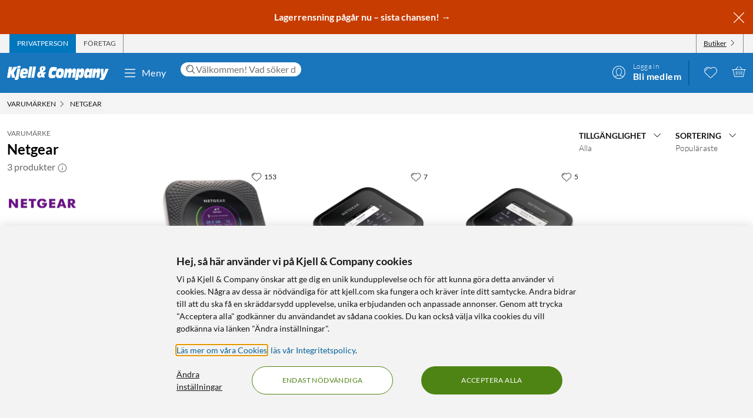

--- FILE ---
content_type: text/javascript
request_url: https://www.kjell.com/assets/36.chunk.733e7053635820c954c1.js
body_size: 40988
content:
/*! For license information please see 36.chunk.733e7053635820c954c1.js.LICENSE.txt */
(window.webpackJsonp=window.webpackJsonp||[]).push([[36,4,25],{431:function(e,t,a){"use strict";a.r(t);var n=a(0),r=a.n(n),i=a(565),c=a(231),l=a(17),o=a(1),s=a(2),u=a(10),d=a(562),m=a(6),b=a(3),g=a(8),p=a(554),h=a(557),f=a(539),v=a(576),O=a(43);t.default=e=>{const t=Object(u.g)(),a=t?"full":Object(m.d)(e.content.topContentWidth),n=Object(p.a)(a),o=r.a.createElement(r.a.Fragment,null,r.a.createElement(d.d,null,Object(b.Jb)("/ProductListing/Partner").toUpperCase()),e.header&&r.a.createElement(d.a,null,e.header),e.products.totalProductCount&&r.a.createElement(d.e,null,Object(v.a)(e.products.totalProductCount),r.a.createElement(f.a,null)),!t&&e.logoUrl&&r.a.createElement(d.c,null,r.a.createElement(d.b,{css:d.f,sizes:O.b[O.a.Tiny],skipResizing:!0,src:e.logoUrl,alt:e.header})));return r.a.createElement(c.d,{appearance:[l.a.Full,l.a.Part]},r.a.createElement(l.c,{appearance:n},r.a.createElement(m.b,{for:e.content.topContentArea})),r.a.createElement(l.c,{appearance:[l.a.Normal,!t&&l.a.GapX,l.a.GapTop]},t&&r.a.createElement(h.c,{url:e.breadcrumbs.length>=2&&e.breadcrumbs[e.breadcrumbs.length-2].url,showArrow:e.breadcrumbs.length>2},r.a.createElement(y,null,r.a.createElement(d.g,{img:e.logoUrl,header:e.header,totalCount:e.products.totalProductCount}))),r.a.createElement(i.a,Object.assign({sideBarTop:o,topContent:r.a.createElement(m.b,{for:e.content.topContentListArea}),bottomContent:r.a.createElement(m.b,{for:e.content.brandSeoDescription,component:j}),topic:e.header},e))))};const y=s.e.div({textAlign:"center",margin:{bottom:o.q.huge}}),j=Object(s.e)(l.h,Object.assign({order:1,font:{size:o.q.zeta,weight:o.q.FontWeight.Thin},textAlign:"center",maxWidth:768,marginBottom:0},Object(g.c)(o.q.mediaMinMedium,{font:{size:o.q.zeta},marginBottom:o.q.large,marginTop:30})))},509:function(e,t,a){"use strict";a.d(t,"a",(function(){return n}));var n,r=a(3),i=a(8),c=a(2),l=a(0),o=a.n(l),s=a(10),u=a(5),d=a(1),m=a(512);!function(e){e[e.Small=0]="Small",e[e.Large=1]="Large",e[e.Huge=2]="Huge"}(n||(n={})),t.b=Object(c.e)((e=>{const t=Object(s.g)(),a=t&&!e.isProductListingCard,i=e.numberOfRatings>1?Object(r.Jb)("/Product/Ratings"):Object(r.Jb)("/Product/Rating"),c=`${e.numberOfRatings} ${i}`,l=t&&e.isProductListingCard?e.numberOfRatings:c,u=e.appearance===n.Small?`(${l})`:l,O=e.numberOfFaqs>1?Object(r.Jb)("/Product/Faqs"):Object(r.Jb)("/Product/Faq"),y=e.appearance===n.Small?`(${e.numberOfFaqs} ${O})`:`${e.numberOfFaqs} ${O}`;let j=e.rating+" "+Object(r.Jb)("/Product/OfTotal")+" "+Object(r.Jb)("/Product/Stars")+". "+Object(r.Jb)("/Shared/Read")+" "+c;return e.numberOfFaqs>0&&(j+=" "+Object(r.Jb)("/Product/And")+" "+y),o.a.createElement(g,{css:{flexDirection:a?"column":"row",alignItems:a?"flex-start":"center"}},e.numberOfRatings>0&&o.a.createElement(p,null,o.a.createElement(m.a,{rating:e.rating,appearance:e.appearance,css:{margin:{right:d.q.small,left:`-${d.q.tiny}px`},paddingBottom:t?d.q.tiny:0}}),o.a.createElement(v,{css:{fontSize:e.appearance===n.Small?d.q.milli:d.q.centi}},e.rating.toFixed(1))),(e.numberOfFaqs>0||e.numberOfRatings>0)&&o.a.createElement(h,null,e.numberOfRatings>0&&o.a.createElement(o.a.Fragment,null,o.a.createElement(f,{css:e.isProductListingCard&&b,onClick:()=>{e.scrollToReviews&&e.scrollToReviews()},"aria-label":j},u),e.numberOfFaqs>0&&" | "),e.numberOfFaqs>0&&o.a.createElement(f,{onClick:()=>{e.scrollToFaqs&&e.scrollToFaqs()}},y)))}));const b={fontSize:d.q.milli,textDecoration:"none",":hover":{color:d.q.black,textDecoration:"none"}},g=c.e.div({display:"flex",marginBottom:d.q.large,alignItems:"center",flexWrap:"wrap"}),p=c.e.div({display:"flex"}),h=c.e.span(Object.assign({color:d.q.disabledText,fontSize:d.q.milli},Object(i.c)(d.q.mediaMinMedium,{color:d.q.black80,margin:{right:d.q.small,top:0}}))),f=Object(c.e)(u.a,{display:"inline-block",fontSize:d.q.centi}),v=c.e.span({fontWeight:d.q.FontWeight.Normal,paddingRight:d.q.medium})},510:function(e,t,a){"use strict";a.d(t,"k",(function(){return he})),a.d(t,"a",(function(){return fe})),a.d(t,"g",(function(){return ve})),a.d(t,"f",(function(){return Ee})),a.d(t,"b",(function(){return ke})),a.d(t,"c",(function(){return Ce})),a.d(t,"h",(function(){return Te})),a.d(t,"i",(function(){return Ne})),a.d(t,"e",(function(){return Re})),a.d(t,"d",(function(){return Ae}));var n=a(3),r=a(8),i=a(2),c=a(53),l=a(67),o=a(51),s=a(513),u=a(514),d=a(509),m=a(128),b=a(10),g=a(523),p=a(42),h=a(1),f=a(21),v=a(44),O=a(127),y=a(12),j=a(38),E=a(521),k=a(0),C=a.n(k),q=a(116),S=a(533),x=a(7),P=a(232),w=a(118),L=a(233),F=a(117),T=a(5),M=a(16);const z=h.q.generalType().height,N=new Date;var V=Object(f.a)(null,(e=>({openClickAndCollectOrVariantSelection:t=>{e(Object(o.i)(t))},showAddToCartMessage:t=>e(Object(F.e)(t)),openMonitorProductModal(t){e(Object(w.d)(t))}})))((({isVisible:e,isToggle:t,product:a,openClickAndCollectOrVariantSelection:r,isAccessoryProductCard:i,topPageAccessories:c,showAddToCartMessage:l,openMonitorProductModal:o})=>{var s;const u=Object(b.g)(),d=Object(P.a)();const m=C.a.createElement(C.a.Fragment,null,a.anyVariantAvailableForCnc&&!c&&C.a.createElement(W,{css:u&&{marginBottom:h.q.medium},as:T.f.Primary,onClick:function(){var e;return r({view:1===a.variations.length?"ClickAndCollect":"VariantSelection",variantSelection:{selectedVariant:null!==(e=a.selectedVariant)&&void 0!==e?e:a.variations[0],listName:"list",variants:a.variations,isAccessoryProductCard:i,topPageAccessories:c,clickedAddToCartButton:!1},productName:a.displayName,clickAndCollectSelectedVariant:1===a.variations.length?a.variations[0]:null}),Promise.resolve()},disableRippleEffect:!0},Object(n.Jb)("/ProductCard/GetInStore")),a.anyVariantBuyableOnline&&!a.selectedVariant.monitorButtonVisible&&C.a.createElement(J,{as:T.f.Secondary,onClick:function(){var e;return Object(x.__awaiter)(this,void 0,void 0,(function*(){if(a.variations.length>1)return r({view:"VariantSelection",variantSelection:{selectedVariant:null!==(e=a.selectedVariant)&&void 0!==e?e:a.variations[0],listName:"list",variants:a.variations,isAccessoryProductCard:i,topPageAccessories:c,clickedAddToCartButton:!0},productName:a.displayName}),Promise.resolve();yield d(a.code,1,a.ticket).then((()=>l(a.displayName)))}))},disableRippleEffect:!0},new Date(null===(s=null==a?void 0:a.selectedVariant)||void 0===s?void 0:s.itemReleaseDate)>N?Object(n.Jb)("/Product/PreOrder"):Object(n.Jb)("/ProductCard/AddToCart")),a.selectedVariant.monitorButtonVisible&&C.a.createElement(L.a,{smallButton:!0,variantCode:a.code,isCompact:u,openMonitorProductModal:o}));return t?C.a.createElement(R,{isVisible:e},m):e?C.a.createElement(B,null,m):C.a.createElement(C.a.Fragment,null,e&&m)}));const R=({isVisible:e,children:t})=>{const[a,n]=Object(k.useState)(!1),[r]=Object(q.useTransition)(e||a,{from:{opacity:0,transform:"translateY(-110%)"},enter:{opacity:1,transform:"translateY(0%)"},leave:{opacity:0,transform:"translateY(-110%)"},config:Object.assign(Object.assign({},q.config.slow),{duration:300})},[e,a]);return C.a.createElement("div",{tabIndex:0,onFocus:()=>n(!0),onBlur:()=>n(!1)},r(((e,a)=>a&&C.a.createElement(I,{style:e},t))))},A=i.e.div({display:"flex",justifyContent:"space-between",order:3}),B=Object(i.e)(A,Object.assign({margin:{y:h.q.medium},flexDirection:"column"},Object(r.c)(h.q.mediaMinSmall,{flexDirection:"row"}))),I=Object(q.animated)(Object(i.e)(A,{position:"absolute",bottom:h.q.large,width:`calc(100% - ${2*h.q.medium}px)`,willChange:["transform","opacity"]})),D=Object(M.h)(T.h),W=Object(i.e)(D,{marginRight:h.q.small,padding:{x:h.q.medium},flexGrow:1,minWidth:60}),J=Object(i.e)(D,{flexGrow:2,whiteSpace:"nowrap",overflow:"hidden",textOverflow:"ellipsis",minWidth:0,padding:{x:h.q.medium}});var _=a(15);const H=i.e.div({paddingBottom:h.q.medium,display:"flex",flexDirection:"column",rowGap:h.q.pixelsToUnit(h.q.small),paddingLeft:h.q.large}),U=i.e.span({backgroundColor:h.q.black5,padding:{y:h.q.tiny,x:h.q.medium},borderRadius:h.q.RoundCornerSize.Tiny,fontSize:h.q.milli,lineHeight:"15px",height:"fit-content",whiteSpace:"nowrap",fontWeight:h.q.FontWeight.Normal,marginBottom:0}),G=i.e.div({display:"flex",alignItems:"center",flexWrap:"wrap",gap:h.q.pixelsToUnit(h.q.small)}),$=Object(i.e)(u.a,{fontSize:h.q.micro,zIndex:h.e.ProductCard,position:"unset",padding:{y:h.q.medium},flexDirection:"row",justifyContent:"unset",gap:0}),Q=i.e.h3({font:{size:h.q.zeta,weight:h.q.FontWeight.Normal},marginBottom:0,textAlign:"left",lineHeight:h.q.LineHeight.Tight}),Y=Object(i.e)(d.b,{fontSize:h.q.milli,margin:{xy:0},height:"fit-content",fontWeight:h.q.FontWeight.Thin});var K=e=>{var t,a,r;const{product:i,useMinPrice:c}=e,l=c?i.minPrice:i.price;return C.a.createElement(H,null,C.a.createElement(Q,null,i.displayName),i.numberOfRatings>0&&C.a.createElement(Y,{appearance:d.a.Small,rating:i.rating,numberOfRatings:i.numberOfRatings,isProductListingCard:!0,displayName:i.displayName}),C.a.createElement(G,null,C.a.createElement($,{appearance:u.b.Small,isBargain:i.isBargain,isNew:i.isNew,isOutlet:null===(t=i.selectedVariant)||void 0===t?void 0:t.isOutlet,campaignTag:i.campaignTag,campaignTagType:i.campaignTagType,campaignShowDiscountAmount:i.campaignShowDiscountAmount,price:l,promotionName:i.promotionName,membersOnly:null===(a=i.purchaseRestriction)||void 0===a?void 0:a.membersOnly,hasQuantityDiscount:c,css:{gap:h.q.pixelsToUnit(h.q.small),padding:{xy:0}},isSmallListingCard:!0}),(null===(r=i.selectedVariant)||void 0===r?void 0:r.isOutlet)&&C.a.createElement(U,null,Object(m.b)(i.selectedVariant.outletClass)),i.variations&&i.variations.length>1&&C.a.createElement(U,null,Object(n.Jb)("/Product/Variants",i.variations.length))))},X=a(43);const Z=i.e.div({marginTop:h.q.small,fontSize:h.q.milli,color:h.q.black,whiteSpace:"nowrap"}),ee=i.e.div({position:"relative",display:"flex",flexDirection:"column",justifyContent:"space-between",padding:{y:h.q.large},height:"100%"}),te=Object(i.e)(p.a,{display:"flex",flexDirection:"row",textDecoration:"inherit",color:"inherit",":hover":{textDecoration:"inherit",color:"inherit"},width:"100%",columnGap:h.q.large,zIndex:h.q.ZIndex.ProductCard,flexGrow:1}),ae=Object(i.e)(X.c,{width:50,alignSelf:"start",marginTop:h.q.medium,flexShrink:0}),ne=i.e.div({display:"flex",flexGrow:1}),re=i.e.div({position:"absolute",inset:0,display:"flex",justifyContent:"center",alignItems:"center",fontSize:h.q.zeta}),ie=i.e.div({display:"flex",justifyContent:"space-between",flexDirection:"column",textAlign:"start",position:"relative",left:62,width:"fit-content"}),ce=Object(i.e)(O.a,{position:"relative",display:"flex",background:{color:h.q.white},padding:{bottom:0,top:0}}),le=Object(i.e)(c.b,{rowGap:h.q.pixelsToUnit(h.q.small),textAlign:"end",flexShrink:0,marginTop:h.q.small});var oe=e=>{var t,a,r;const{product:i,useMinPrice:c,showOutOfStockOverlay:o}=e,u=c?i.minPrice:i.price,d=Object(_.b)((e=>e.appShellData.siteSettings.isStoreUser)),m=i.selectedVariant?i.selectedVariant:i.variations[0],[g,p]=Object(k.useState)(!1);return C.a.createElement(ee,null,C.a.createElement(te,Object.assign({to:i.url,linkIdentifier:i.ticket,onClick:()=>e.onProductClick&&e.onProductClick(),title:i.displayName},y.a.ProductCard,{css:o&&Ne}),C.a.createElement(ne,null,C.a.createElement(ae,{src:i.size?i.variations[0].imageUrl:null===(t=i.imageUrls)||void 0===t?void 0:t[0],alt:i.displayName,itemProp:"image",sizes:X.b[X.a.Tiny],css:{zIndex:h.q.ZIndex.ProductCard,maxHeight:h.q.gigantic,objectFit:"contain"}}),C.a.createElement(K,{product:i,useMinPrice:c})),C.a.createElement(le,Object.assign({},u,{variant:l.a.Small,layout:"column",priceDescriptionComponent:c&&C.a.createElement(Z,null,Object(n.Jb)("/Price/MinPriceQuantityDescription",u.minQuantity)),displayTooltip:!0,showVatText:!0,baseStyle:{textAlign:"end"}}))),(null===(a=i.energyClassification)||void 0===a?void 0:a.length)>0&&C.a.createElement(s.a,{open:g,setOpen:p,energyClassification:i.energyClassification,height:b.a?16:20,fontSize:b.a?16:20,isSmallListingCard:!0,leftAlign:!0,url:i.url,eprelNumber:i.eprelNumber,eprelFicheUrl:i.eprelFicheUrl}),C.a.createElement(ie,{css:o&&Ne},C.a.createElement(ce,{onlineStore:m.onlineStockStatus,selectedStore:null!==(r=m.storeFilterStockStatus)&&void 0!==r?r:m.myStoreStockStatus,showStoreName:Boolean(m.storeFilterStockStatus),columnDesign:!0,showLevels:!0,storeStockCount:m.stockedStoresCount,css:{flexDirection:d?"column":"row"},onChooseStoreStock:()=>e.openStoreStockSelection({view:"ProductStoreStock",productName:i.displayName,selectVariantCode:i.code,preselectedStoreTab:v.a.All}),features:e.features})),o&&C.a.createElement(re,null,Object(n.Jb)("/Product/ProductStock/OutOfStockInUserStore")))},se=a(535),ue=a(511),de=Object(i.e)((function({imageUrl:e,altText:t,width:a,height:n,loading:r,perRow:i}){return C.a.createElement(C.a.Fragment,null,C.a.createElement(ge,{css:pe},C.a.createElement(me,{ratio:ue.a.OneToOne},C.a.createElement(be,{src:e,alt:t,itemProp:"image",loading:r,css:Object.assign(Object.assign({display:"block",margin:{x:"auto",y:"auto"},objectFit:"contain"},a&&{width:a}),n&&{height:n}),part:i}))))}));const me=Object(i.e)(ue.b,{flexGrow:1,display:"flex",alignItems:"center"}),be=Object(i.e)(X.c,Object.assign({display:"block",margin:{xy:"auto"},objectFit:"contain",height:"160px"},Object(r.c)(h.q.mediaMinSmall,{height:"200px"}))),ge=i.e.div({position:"relative",display:"flex",justifyContent:"center",marginBottom:0}),pe={flex:{grow:0,shrink:0}};function he(e){switch(e){case 1:return 140;case 2:return 160;case 3:return 180;default:return 240}}var fe;!function(e){e[e.Selectable=0]="Selectable",e[e.Small=1]="Small",e[e.Large=2]="Large"}(fe||(fe={}));const ve=Object(i.e)((e=>{var t,a,r,o,p,f,O,x,P;const{product:w,disallowMinPrice:L,listingType:F,isSearchPage:T}=e,M=Object(b.g)(),[N,R]=Object(k.useState)(Boolean(e.showAddToCart)),A=null!==(t=w.selectedVariant)&&void 0!==t?t:null===(a=w.variations)||void 0===a?void 0:a[0],B=!M&&!e.showAddToCart,I=M?4:z,D=F===g.a.Small,W={onMouseEnter:()=>R(!0),onMouseLeave:()=>R(!1)},J=Object(k.useRef)();Object(E.a)(e,J);const _=Object(q.useSpring)({config:{duration:300,delay:300},opacity:1,from:{opacity:0}}),{isCompanyTheme:H}=Object(j.a)(),U=H&&!L&&null!==w.minPrice&&w.minPrice.currentExclVat<w.price.currentExclVat,G=U?w.minPrice:w.price,$=e.useStoreAvailabilityOverlay&&w.outOfStockInUserStores,[Q,Y]=Object(k.useState)(!1),K=w.size?`${w.title} ${w.size}`:w.title,X=C.a.createElement(c.b,Object.assign({},G,{variant:M?l.a.Small:l.a.Medium,layout:"row",priceDescriptionComponent:U&&C.a.createElement(Re,null,C.a.createElement(Ae,null,Object(n.Jb)("/Price/MinPriceQuantityDescription",G.minQuantity))),css:{color:h.q.black80},format:"superscript-cents",displayTooltip:!0,showVatText:!0,isOutlet:A.isOutlet})),Z=D?{backgroundColor:"transparent",borderRadius:0,borderBottom:{color:h.q.black10,style:"solid",width:h.q.thin},marginBottom:e=>e.isCompact?0:-1}:Object.assign(Object.assign({},Ve),{paddingBottom:e.showAddToCart?h.q.large:I}),ee=Object(n.Jb)("/ProductListing/ProductCard")+" "+w.displayName+", "+w.price.currentInclVat+" "+Object(n.Jb)("/Checkout/Currency");return C.a.createElement(we,Object.assign({ref:J,css:Z},B&&W,y.a.ProductCard,{inert:e.inert?"":void 0}),F===g.a.Small||T&&M?C.a.createElement(oe,{openStoreStockSelection:e.openStoreStockSelection,product:w,useMinPrice:U,features:e.features,onProductClick:e.onProductClick,trackingListName:e.trackingListName,showOutOfStockOverlay:$}):C.a.createElement(C.a.Fragment,null,C.a.createElement(Fe,Object.assign({css:Be,"aria-describedby":w.ticket,to:w.url,linkIdentifier:w.ticket,onClick:()=>e.onProductClick&&e.onProductClick()},y.a.ListItemLink,{"aria-label":ee}),C.a.createElement(Ce,null,C.a.createElement(ke,{appearance:u.b.Large,isBargain:w.isBargain,isNew:w.isNew,campaignTag:w.campaignTag,campaignTagType:w.campaignTagType,campaignShowDiscountAmount:w.campaignShowDiscountAmount,price:G,promotionName:w.promotionName,membersOnly:null===(r=w.purchaseRestriction)||void 0===r?void 0:r.membersOnly,hasQuantityDiscount:U,isOutlet:A.isOutlet}),C.a.createElement(Ee,{imageUrl:w.size?w.variations[0].imageUrl:null===(o=w.imageUrls)||void 0===o?void 0:o[0],altText:w.displayName,css:$&&Ne,perRow:e.perRow}))),w.isStoreUser&&(null===(p=w.energyClassification)||void 0===p?void 0:p.length)>0?C.a.createElement(ye,null,C.a.createElement(s.a,{open:Q,setOpen:Y,energyClassification:w.energyClassification,height:M?16:20,fontSize:M?16:20,url:w.url,absolutePosition:!0,eprelNumber:w.eprelNumber,eprelFicheUrl:w.eprelFicheUrl})):C.a.createElement(s.a,{open:Q,setOpen:Y,energyClassification:w.energyClassification,height:M?16:20,fontSize:M?16:20,url:w.url,eprelNumber:w.eprelNumber,eprelFicheUrl:w.eprelFicheUrl}),C.a.createElement(Fe,Object.assign({"aria-describedby":w.ticket,to:w.url,linkIdentifier:w.ticket,onClick:()=>e.onProductClick&&e.onProductClick()},y.a.ListItemLink,{"aria-label":ee}),C.a.createElement(qe,null,w.isStoreUser&&C.a.createElement(je,null,w.code),C.a.createElement(xe,null,w.brandName),C.a.createElement(Me,null,K),w.numberOfRatings>0&&C.a.createElement(Le,{appearance:d.a.Small,rating:w.rating,numberOfRatings:w.numberOfRatings,isProductListingCard:!0,displayName:w.displayName}),X,(null===(f=w.selectedVariant)||void 0===f?void 0:f.isOutlet)&&C.a.createElement(Te,null,Object(m.b)(w.selectedVariant.outletClass)),w.variations&&w.variations.length>1&&(w.variations.every((e=>e.isOutlet))?C.a.createElement(Te,null,Object(n.Jb)("/Outlet/MultipleClassesAvailable")):C.a.createElement(Te,null,Object(n.Jb)("/Product/Variants",w.variations.length))),e.appearance===fe.Large&&C.a.createElement(se.a,{usps:null!==(x=null===(O=w.usps)||void 0===O?void 0:O.filter((e=>(null==e?void 0:e.length)>0)))&&void 0!==x?x:[],css:{marginTop:h.q.medium}}))),$&&C.a.createElement(ze,{style:_},Object(n.Jb)("/Product/ProductStock/OutOfStockInUserStore")),C.a.createElement(i.e.Div,{css:{padding:{x:h.q.medium}}},C.a.createElement(Pe,{id:w.ticket,includeStockLevel:!0,onlineStore:A.onlineStockStatus,selectedStore:null!==(P=A.storeFilterStockStatus)&&void 0!==P?P:A.myStoreStockStatus,showStoreName:Boolean(A.storeFilterStockStatus),columnDesign:!0,showLevels:!0,storeStockCount:A.stockedStoresCount,css:{borderTop:{color:h.q.black10,style:"solid",width:h.q.thin}},onChooseStoreStock:()=>e.openStoreStockSelection({view:"ProductStoreStock",productName:w.displayName,selectVariantCode:w.code,preselectedStoreTab:v.a.All}),features:e.features})),!M&&C.a.createElement(i.e.Div,{css:{padding:{x:h.q.medium}}},C.a.createElement(V,{product:w,isVisible:N,isToggle:B,isAccessoryProductCard:e.isAccessoryProductCard,topPageAccessories:e.topPageAccessories})),C.a.createElement(Se,null,C.a.createElement(S.b,{code:w.code,appearance:S.a.ProductCard,product:w}))))})),Oe=Object(f.a)((e=>({features:e.appShellData.featureToggles,myStoreId:e.currentUser.myStoreId})),(e=>({openStoreStockSelection:t=>{e(Object(o.i)(t))}})))(ve);t.j=C.a.memo(Oe,((e,t)=>e.product===t.product&&e.appearance===t.appearance&&e.listingType===t.listingType&&e.disableOutOfStockOverlay===t.disableOutOfStockOverlay));const ye=i.e.div({marginBottom:h.q.huge}),je=i.e.div({color:h.q.black80,marginRight:h.q.medium,font:{size:h.q.zeta,weight:h.q.FontWeight.Thin}}),Ee=Object(i.e)(de,{borderTopLeftRadius:h.q.RoundCornerSize.Small,borderTopRightRadius:h.q.RoundCornerSize.Small}),ke=Object(i.e)(u.a,Object.assign({right:null,zIndex:h.e.ProductCard,top:h.q.large,alignItems:"flex-start"},Object(r.c)(h.q.mediaMinMedium,{top:h.q.large}))),Ce=i.e.div({position:"relative"}),qe=i.e.div({padding:{xy:h.q.medium,top:h.q.medium}}),Se=i.e.div({position:"absolute",top:h.q.large,right:h.q.medium,display:"flex",flexDirection:"column",color:h.q.black80,zIndex:h.e.LikeArea,backgroundColor:"rgba(255,255,255,.9)",padding:{x:h.q.medium,y:h.q.tiny},borderRadius:h.q.RoundCornerSize.Medium}),xe=i.e.div({fontSize:h.q.zeta,fontWeight:h.q.FontWeight.Thin,minHeight:20}),Pe=Object(i.e)(O.a,{position:"relative",display:"flex",background:{color:h.q.white},padding:{y:h.q.medium}}),we=i.e.div({display:"flex",flexDirection:"column",textAlign:"center",backgroundColor:"white",position:"relative",zIndex:h.q.ZIndex.ProductCard,borderRadius:h.q.RoundCornerSize.Medium}),Le=Object(i.e)(d.b,{fontSize:h.q.milli}),Fe=Object(i.e)(p.a,{textAlign:"left",display:"flex",flex:{direction:"column",grow:1},borderRadius:h.q.RoundCornerSize.Small,textDecoration:"inherit",color:"inherit",":hover":{textDecoration:"inherit",color:"inherit"},zIndex:h.q.ZIndex.ProductCard}),Te=i.e.span({display:"inline-block",font:{size:h.q.centi},backgroundColor:h.q.black5,borderRadius:h.q.tiny,padding:{x:h.q.small,y:h.q.thin},letterSpacing:.5,fontWeight:h.q.FontWeight.Thin,marginTop:h.q.medium}),Me=i.e.h3({font:{size:h.q.epsilon,weight:h.q.FontWeight.Bold},lineHeight:h.q.LineHeight.Tight,margin:{bottom:h.q.small}}),ze=Object(q.animated)(i.e.div({position:"absolute",textAlign:"center",top:"80px",left:0,width:"100%",fontSize:h.q.zeta})),Ne=Object.assign({opacity:.2},h.q.transition({property:"opacity",duration:600})),Ve=Object.assign({},Object(r.c)({hover:"hover",minWidth:Object(h.V)(Object(n.Pb)(n.a.Medium))},{":before":Object.assign(Object.assign({content:'""',position:"absolute",top:0,left:0,right:0,bottom:0,boxShadow:"0 4px 16px 0 rgba(179, 179, 179, 0.5)",opacity:0},h.q.transition({property:"opacity",duration:300})),{borderRadius:h.q.RoundCornerSize.Small}),":hover":{zIndex:h.e.ProductCard,":before":{opacity:1}}})),Re=i.e.div({width:"100%",display:"flex",marginTop:h.q.medium,marginBottom:0}),Ae=i.e.div({fontSize:h.q.zeta,color:h.q.black,display:"inline-block",font:{size:h.q.centi},backgroundColor:h.q.black5,borderRadius:h.q.tiny,padding:{x:h.q.small,y:h.q.thin},letterSpacing:.5,fontWeight:h.q.FontWeight.Thin}),Be={flexGrow:0}},511:function(e,t,a){"use strict";a.d(t,"a",(function(){return n}));var n,r=a(7),i=a(0),c=a(2);!function(e){e[e.OneToOne=0]="OneToOne",e[e.SixteenToNine=1]="SixteenToNine",e[e.CustomRatio=2]="CustomRatio"}(n||(n={})),t.b=Object(c.e)((e=>{var{ratio:t=n.OneToOne,customHeightDividedByWidthRatio:a}=e,l=Object(r.__rest)(e,["ratio","customHeightDividedByWidthRatio"]);let o;switch(t){case n.OneToOne:o="100%";break;case n.SixteenToNine:o="56.25%";break;case n.CustomRatio:o=100*a+"%"}return i.createElement(c.e.Span,Object.assign({},l,{css:{display:"block",position:"relative",overflow:"hidden",":before":{content:'""',float:"left",paddingTop:o}}}))}))},512:function(e,t,a){"use strict";var n=a(2),r=a(0),i=a.n(r),c=a(516),l=a(1),o=a(509);const s=Object(n.e)((({rating:e,appearance:t,ariaLabel:a,showRating:n})=>{let r=l.q.zeta;switch(t){case o.a.Large:r=l.q.epsilon;break;case o.a.Huge:r=l.q.beta}const s=Object.assign({color:l.q.primary},{fontSize:r});return e>0?i.a.createElement(u,{"aria-label":a},[...Array(5)].map(((t,a)=>e-a<.75&&e-a>=.25?i.a.createElement(c.b,{key:a,css:s,"aria-hidden":"true"}):e>=a+.75?i.a.createElement(c.a,{key:a,css:s,"aria-hidden":"true"}):i.a.createElement(c.c,{key:a,css:s,"aria-hidden":"true"}))),n&&i.a.createElement(d,null,(e%1==0?e:e.toFixed(1))+"/5")):i.a.createElement(u,{"aria-label":a,css:m},[...Array(5)].map(((e,t)=>i.a.createElement(c.c,{key:t,css:s,"aria-hidden":"true"}))))}));t.a=i.a.memo(s);const u=n.e.div({display:"flex",alignItems:"center"}),d=n.e.span({fontWeight:l.q.FontWeight.Normal,fontSize:l.q.micro,paddingLeft:l.q.small,paddingRight:l.q.medium}),m={minHeight:18}},513:function(e,t,a){"use strict";var n=a(7),r=a(3),i=a(8),c=a(2),l=a(0),o=a.n(l),s=a(10),u=a(1),d=a(5),m=a(46),b=a(69),g=a(34),p=a(217);function h({children:e}){const t=Object(l.useContext)(p.a),a=(()=>{const[,e]=Object(l.useState)(!1);return Object(l.useCallback)((()=>{e((e=>!e))}),[e])})(),n=t.rootElementRef;return Object(l.useEffect)((()=>{a()}),[a]),n.current?Object(g.createPortal)(e,n.current):null}var f=a(68);const v=c.e.div({position:"fixed",left:"50%",top:"15%",backgroundColor:u.hb,transform:"translateX(-50%)",padding:{xy:u.A},width:"auto",height:"auto"}),O=c.e.div({position:"relative"}),y=Object(c.e)(d.e,{position:"absolute",right:-u.A,top:-u.A,color:u.g});function j(e){return o.a.createElement(h,null,o.a.createElement(b.a,{enabled:e.isOpen,onClose:e.onClose,onClick:e=>{e.stopPropagation(),e.preventDefault()}},e.isOpen&&o.a.createElement(v,null,o.a.createElement(f.a,{enabled:e.isOpen},o.a.createElement(O,null,o.a.createElement("div",null,e.children),o.a.createElement(y,{onClick:e.onClose,"aria-label":Object(r.Jb)("/Shared/Close")},o.a.createElement(m.a,{"aria-hidden":!0})))))))}var E=a(11),k=a(525),C=a.n(k),q=Object(E.a)(C.a),S=a(526),x=a.n(S),P=Object(E.a)(x.a),w=a(527),L=a.n(w),F=Object(E.a)(L.a),T=a(528),M=a.n(T),z=Object(E.a)(M.a),N=a(529),V=a.n(N),R=Object(E.a)(V.a),A=a(530),B=a.n(A),I=Object(E.a)(B.a),D=a(531),W=a.n(D),J=Object(E.a)(W.a),_=a(77),H=a(42);const U={minWidth:"100%",minHeight:"100%",marginRight:(s.a?u.q.medium:u.q.large)+"px"},G=e=>({fontSize:e?u.q.micro:u.q.milli});t.a=Object(c.e)((function(e){const[t,a]=Object(l.useState)(!1),[i,c]=Object(l.useState)(),s=e.energyClassification&&function(e){switch(e){case"A":return q;case"B":return P;case"C":return F;case"D":return z;case"E":return R;case"F":return I;case"G":return J}}(e.energyClassification),[d,m]=Object(l.useState)([]);return o.a.createElement(o.a.Fragment,null,s&&o.a.createElement(o.a.Fragment,null,o.a.createElement(Y,{css:(h=e.isSmallListingCard,f=e.isCompactProductPage,v=e.absolutePosition,O=e.isProductCard,y=e.bundleProductCard,E=e.isProductPage,k=e.isAddtoCardProductCard,{alignSelf:h?"start":void 0,position:v?"absolute":"relative",left:h?62:k?"-16px":void 0,columnGap:h?u.q.medium:u.q.large,bottom:f?u.q.small:O||y?-20:E?u.q.medium:h?u.q.small:void 0})},o.a.createElement(K,{"aria-label":Object(r.Jb)("/Product/EnergyClassLabel"),onClick:t=>{t.preventDefault(),t.stopPropagation(),function(t){Object(n.__awaiter)(this,void 0,void 0,(function*(){t.preventDefault();try{const t=yield Object(r.K)(`/eprel/GetEnergyLabelUrl?registrationNumber=${e.eprelNumber}`);(null==t?void 0:t.url)?(c(t.url),a(!0)):m([Object(r.Jb)("/Product/EnergyClassLabelError")])}catch(n){m([Object(r.Jb)("/Product/EnergyClassLabelError")])}}))}(t)},css:(b=e.height,g=e.fontSize,p=e.leftAlign,{display:"flex",alignItems:"center",width:"min-content",height:`${b}px`,fontSize:`${g}px`,backgroundColor:"transparent",marginLeft:p?0:u.q.medium})},o.a.createElement(s,{css:U,"aria-hidden":!0})),e.eprelFicheUrl&&o.a.createElement($,{css:G(e.isSmallListingCard),to:e.eprelFicheUrl,rel:"noreferrer",onClick:e=>{e.stopPropagation()}},Object(r.Jb)("/Product/ProductLeaflet").toUpperCase()),o.a.createElement(j,{isOpen:t,onClose:()=>a(!1)},o.a.createElement(Q,{alt:Object(r.Jb)("/Product/EnergyClassLabel"),src:i,onError:()=>{m([Object(r.Jb)("/Product/EnergyClassLabelError")]),a(!1)}}))),o.a.createElement(X,{role:"alert","aria-live":"assertive"},d.length>0&&o.a.createElement(_.b,{title:Object(r.Jb)("/Account/MyDetails/Failure"),type:_.a.Error},d.map(((e,t)=>o.a.createElement("span",{key:t},e)))))));var b,g,p,h,f,v,O,y,E,k}));const $=Object(c.e)(H.a,Object.assign({},d.k)),Q=c.e.img(Object.assign({maxWidth:"80vw",maxHeight:"80vh",width:"auto",height:"auto"},Object(i.c)(u.q.mediaMaxMedium,{maxHeight:"60vh"}))),Y=c.e.div({display:"flex",flexDirection:"row",alignItems:"center",position:"relative"}),K=c.e.button({cursor:"pointer",border:{xy:{color:u.q.white,width:0,style:"hidden"}},backgroundColor:u.q.white,padding:{xy:0}}),X=c.e.div({marginTop:u.q.small})},514:function(e,t,a){"use strict";a.d(t,"b",(function(){return n})),a.d(t,"a",(function(){return v})),a.d(t,"c",(function(){return k}));var n,r=a(7),i=a(3),c=a(8),l=a(2),o=a(53),s=a(67),u=a(76),d=a(0),m=a.n(d),b=a(10),g=a(1),p=a(12),h=a(38),f=a(532);!function(e){e[e.Small=0]="Small",e[e.Large=1]="Large",e[e.Huge=2]="Huge"}(n||(n={}));m.a.memo((e=>{const{price:t,minPrice:a,quantityDiscountPrices:l,appearance:u}=e,d=Object(r.__rest)(e,["price","minPrice","quantityDiscountPrices","appearance"]),{isCompanyTheme:b}=Object(h.a)(),p=b&&null!==a&&a.currentExclVat<t.currentExclVat,O=p?a:t;return m.a.createElement(v,Object.assign({price:t,appearance:u},d,{css:Object.assign({},Object(c.c)(g.q.mediaMaxMedium,{bottom:g.q.huge}))}),O&&m.a.createElement(o.b,Object.assign({},O,{priceDescriptionComponent:p&&m.a.createElement(C,null,Object(i.Jb)("/Price/MinPriceQuantityDescription",O.minQuantity)),layout:"column",priceType:"campaign",variant:u===n.Large?s.a.Huge:s.a.Large,format:"superscript-cents",displayTooltip:!0,showVatText:!0,baseStyle:{backgroundColor:"rgba(233,233,233,0.9)",marginBottom:g.q.margin.s,color:g.q.tertiary,marginLeft:0,textAlign:"end",padding:{y:g.q.small,x:g.q.medium}},isOutlet:e.isOutlet})),l&&Boolean(l.length)&&m.a.createElement(f.a,{prices:l,currentPrice:t}))}));const v=Object(l.e)((e=>{const{showPricesExclVat:t}=Object(d.useContext)(u.a),{isBargain:a,isNew:n,hasFreeShipping:r,campaignTag:c,campaignTagType:l,campaignShowDiscountAmount:o,price:s,promotionName:h,membersOnly:f,hasQuantityDiscount:v,isOutlet:E=!1}=e,C=function(e,t,a,n){if("campaign"!==(null==e?void 0:e.priceType))return;if(t)return t;const r=e&&(n?e.currentExclVat:e.currentInclVat),c=e&&(n?e.originalExclVat:e.originalInclVat);return(null==e?void 0:e.discountPercentage)>=10?a?Object(i.Jb)("/ProductFlags/SaveAmount",Math.floor(c-r)):Object(i.Jb)("/ProductFlags/SavePercentage",e.discountPercentage):(null==e?void 0:e.currentInclVat)<e.originalInclVat?Object(i.Jb)("/ProductFlags/Campaign"):void 0}(s,c,o,t),S=Object(b.b)().siteSettings.customThemeCampaignTagColor,x=Object(b.b)().siteSettings.customThemeCampaignTagTextColor,P={campaign:!a&&C,memberprice:s&&"member"===s.priceType&&s.currentInclVat<s.originalInclVat,hasFreeshipping:r,new:n,promotionName:h,membersOnly:f,hasQuantityDiscount:v,isOutlet:E};if(!Object.values(P).some(Boolean)&&!e.children)return null;const w={backgroundColor:S||g.q.tertiary,color:x||g.q.white};return m.a.createElement(j,{css:q},P.isOutlet?m.a.createElement(k,{css:[{backgroundColor:g.q.black,color:g.q.white},e.isSmallListingCard?O:{}]},Object(i.Jb)("/ProductFlags/Outlet")):m.a.createElement(m.a.Fragment,null,P.hasQuantityDiscount&&m.a.createElement(k,{css:[w,e.isSmallListingCard?O:{}]},Object(i.Jb)("/ProductFlags/QuantityDiscount").toUpperCase()),P.campaign&&m.a.createElement(k,Object.assign({css:["edfp"===l?y:w,e.isSmallListingCard?O:{}]},p.a.CampaignProductSticker),C),P.promotionName&&m.a.createElement(k,{css:[w,e.isSmallListingCard?O:{}]},P.promotionName),P.memberprice&&m.a.createElement(k,{css:[{backgroundColor:g.q.primary},e.isSmallListingCard?O:{}]},Object(i.Jb)("/ProductFlags/MemberPrice")),P.membersOnly&&m.a.createElement(k,{css:[{backgroundColor:g.q.primary},e.isSmallListingCard?O:{}]},Object(i.Jb)("/Product/Restrictions/MembersOnly"))),P.hasFreeshipping&&m.a.createElement(k,{css:[{backgroundColor:g.q.secondaryLighter,color:g.q.secondaryDark},e.isSmallListingCard?O:{}]},Object(i.Jb)("/ProductFlags/FreeShipping")),e.children,P.new&&m.a.createElement(k,Object.assign({css:[{backgroundColor:g.q.newsGreen,color:g.q.black90},e.isSmallListingCard?O:{}]},p.a.NewProductSticker),Object(i.Jb)("/ProductFlags/IsNew").toUpperCase()))})),O=Object.assign(Object.assign({fontSize:g.q.micro,height:"fit-content",borderRadius:g.q.small,textTransform:"uppercase",alignSelf:"flex-start",whiteSpace:"nowrap",fontWeight:g.q.FontWeight.Normal},Object(c.c)(g.q.mediaMinMedium,{fontSize:g.q.micro})),{marginBottom:0}),y={backgroundColor:g.q.primary,color:g.q.primaryText},j=l.e.div(Object.assign({position:"absolute",bottom:"auto",right:0,display:"flex",flexDirection:"column",alignItems:"flex-end",justifyContent:"space-between"},Object(c.c)(g.q.mediaMinMedium,{top:0}))),E=l.e.div({textAlign:"center",color:g.q.white,padding:{x:g.q.medium,y:g.q.tiny},marginBottom:g.q.medium,maxWidth:"100%"}),k=Object(l.e)(E,Object.assign({fontSize:g.q.milli,letterSpacing:1.1,textTransform:"uppercase",borderRadius:g.q.RoundCornerSize.Tiny},Object(c.c)(g.q.mediaMinMedium,{fontSize:g.q.zeta}))),C=l.e.div({fontSize:g.q.zeta,color:g.q.black}),q={maxWidth:"100%"}},516:function(e,t,a){"use strict";a.d(t,"a",(function(){return u})),a.d(t,"c",(function(){return d})),a.d(t,"b",(function(){return m}));var n=a(11),r=a(517),i=a.n(r),c=a(518),l=a.n(c),o=a(519),s=a.n(o);const u=Object(n.a)(i.a),d=Object(n.a)(l.a),m=Object(n.a)(s.a)},517:function(e,t,a){var n=a(0);function r(e){return n.createElement("svg",e,n.createElement("path",{d:"M12 18.26l-7.053 3.948 1.575-7.928L.588 8.792l8.027-.952L12 .5l3.385 7.34 8.027.952-5.934 5.488 1.575 7.928L12 18.26z"}))}r.defaultProps={viewBox:"0 0 24 24",fill:"currentColor"},e.exports=r,r.default=r},518:function(e,t,a){var n=a(0);function r(e){return n.createElement("svg",e,n.createElement("path",{d:"M12 18.26l-7.053 3.948 1.575-7.928L.588 8.792l8.027-.952L12 .5l3.385 7.34 8.027.952-5.934 5.488 1.575 7.928L12 18.26zm0-2.292l4.247 2.377-.948-4.773 3.573-3.305-4.833-.573-2.038-4.419-2.039 4.42-4.833.572 3.573 3.305-.948 4.773L12 15.968z"}))}r.defaultProps={viewBox:"0 0 24 24",fill:"currentColor"},e.exports=r,r.default=r},519:function(e,t,a){var n=a(0);function r(e){return n.createElement("svg",e,n.createElement("path",{d:"M12 15.968l4.247 2.377-.948-4.773 3.573-3.305-4.833-.573-2.038-4.419v10.693zm0 2.292l-7.053 3.948 1.575-7.928L.588 8.792l8.027-.952L12 .5l3.385 7.34 8.027.952-5.934 5.488 1.575 7.928L12 18.26z"}))}r.defaultProps={viewBox:"0 0 24 24",fill:"currentColor"},e.exports=r,r.default=r},521:function(e,t,a){"use strict";a.d(t,"a",(function(){return i}));var n=a(0),r=a(13);function i({product:e,trackingListName:t,position:a},i){Object(n.useEffect)((()=>{const n=i.current;if(!n)return;const c=new IntersectionObserver((([i])=>{i.isIntersecting&&("string"==typeof e?Object(r.x)(e,t,a):Object(r.x)(e.trackingProduct,t,a),c.unobserve(n))}),{root:null,rootMargin:"0px",threshold:.5});return c.observe(n),()=>{c.unobserve(n)}}),[a,e,i,t])}"undefined"!=typeof document&&a(538)},522:function(e,t,a){"use strict";a.d(t,"b",(function(){return n})),a.d(t,"a",(function(){return r}));const n={priceCurrent:"v_price_current",priceCurrentExclVat:"v_price_current_excluding_vat",mPriceCurrent:"v_price_current_min",mPriceCurrentExclVat:"v_price_current_min_excluding_vat",onSale:"v_sale",priceBin:"v_price_bin",mPriceBin:"v_mprice_bin",inStock:"v_in_stock",hasTieredPrice:"v_has_tiered_price"};function r(e){return e===n.priceCurrent||e===n.priceCurrentExclVat||e===n.mPriceCurrent||e===n.mPriceCurrentExclVat}},523:function(e,t,a){"use strict";a.d(t,"a",(function(){return l}));var n=a(3),r=a(10),i=a(0);const c="searchPageListingType";var l;!function(e){e[e.Small=0]="Small",e[e.Default=1]="Default",e[e.Large=2]="Large"}(l||(l={}));t.b=()=>{const e=Object(n.M)(c),t=Object(r.g)(),a=t?l.Small:null!=e?e:l.Default,[o,s]=Object(i.useState)(a);Object(i.useEffect)((()=>{var e;s(t?l.Small:null!==(e=Object(n.M)(c))&&void 0!==e?e:l.Default)}),[t]);return{listingType:o,setListingType:e=>{Object(n.Bb)(c,e),s(e)}}}},524:function(e,t,a){"use strict";a.d(t,"a",(function(){return l}));var n=a(3),r=a(237),i=a(119),c=a(15);function l(){return function(e){const t=e.breakpoint;let a=5;return"narrow"===e.pageLayoutContext.appearanceWidthContext&&(a=4),t<=n.a.Tiny?a=2:t===n.a.Small||t===n.a.Medium?a=4:t>=n.a.Large&&(a=5),Math.max(Math.floor(a*e.pageLayoutFraction*e.boxLayoutFraction),1)}({breakpoint:Object(c.b)((e=>e.currentBreakpoint)),pageLayoutContext:Object(i.c)(),pageLayoutFraction:Object(i.d)(),boxLayoutFraction:Object(r.b)()})}},525:function(e,t,a){var n=a(0);function r(e){return n.createElement("svg",e,[n.createElement("defs",{key:0},n.createElement("style",null,".svg2293719219cls-6{fill:#231f20;}")),n.createElement("path",{fill:"#fff",d:"M69.5.73h21.33v49H69.5z",key:1}),n.createElement("g",{id:"A_CompleteCycle",key:2},[n.createElement("path",{fill:"#00a651",d:"M22.62.77L.29 25.06l22.33 24.29h49V.77h-49z",key:0}),n.createElement("path",{d:"M23.1.41h67.28c.2 0 .36.16.36.36v48.58c0 .2-.16.36-.36.36H23.1c-.1 0-.2-.04-.26-.12L.5 25.3a.344.344 0 010-.48L22.84.52c.07-.07.16-.12.26-.12z",fill:"none",strokeLinecap:"round",strokeLinejoin:"round",stroke:"#231f20",strokeWidth:".82",key:1}),n.createElement("path",{className:"svg2293719219cls-6",d:"M86.78 15.17c.08.23.12.4.14.54.02.13 0 .23-.08.3s-.19.11-.37.12c-.18.02-.42.02-.72.02s-.57 0-.75-.01c-.18 0-.31-.03-.41-.06a.427.427 0 01-.2-.12.528.528 0 01-.09-.2l-.82-2.45h-4.57l-.77 2.38a.64.64 0 01-.1.22c-.04.06-.11.11-.2.14-.09.03-.22.06-.39.07-.17.01-.38.02-.65.02-.29 0-.51 0-.68-.03-.16-.02-.28-.06-.34-.14-.06-.07-.08-.17-.07-.31.02-.13.07-.31.14-.53l3.75-10.8c.04-.11.08-.19.13-.26s.13-.12.24-.15c.11-.03.26-.06.46-.07s.45-.01.77-.01c.37 0 .66 0 .88.01.22 0 .39.03.51.07.12.03.21.09.26.16s.1.16.14.28l3.76 10.79zM81.2 6.25l-1.72 5.17h3.45l-1.72-5.17z",key:2}),n.createElement("path",{d:"M81.33 30.37V20.01m2.75 2.7l-2.75-2.75-2.74 2.75",stroke:"#231f20",fill:"none",strokeLinecap:"round",strokeLinejoin:"round",strokeWidth:"1.07",key:3}),n.createElement("path",{className:"svg2293719219cls-6",d:"M86.07 35.95c0 .18 0 .33-.02.46-.01.13-.03.23-.06.31-.03.08-.06.13-.09.16a.21.21 0 01-.13.05c-.07 0-.19-.06-.36-.17a6.16 6.16 0 00-.66-.36c-.27-.13-.6-.25-.98-.36s-.82-.17-1.33-.17c-.54 0-1.02.1-1.46.3-.44.2-.81.49-1.12.85s-.55.81-.71 1.33c-.17.52-.25 1.09-.25 1.71 0 .69.08 1.29.25 1.81.17.52.4.96.71 1.31s.67.62 1.09.8c.43.18.9.27 1.41.27.25 0 .5-.03.75-.09s.47-.15.69-.28v-2.79h-2.1c-.1 0-.18-.07-.24-.21-.06-.14-.09-.38-.09-.71 0-.17 0-.32.02-.44.01-.12.04-.21.06-.28.03-.07.06-.12.1-.16s.09-.05.14-.05h3.75a.525.525 0 01.43.2c.06.07.1.15.12.25.03.1.04.21.04.33v4.78c0 .19-.03.35-.09.49s-.18.25-.37.33c-.19.08-.42.16-.69.25s-.56.16-.85.22a9.082 9.082 0 01-1.8.19c-.89 0-1.68-.14-2.38-.41s-1.29-.67-1.78-1.2c-.49-.52-.86-1.16-1.12-1.91-.26-.75-.39-1.6-.39-2.56s.14-1.87.41-2.65c.27-.78.66-1.45 1.17-2s1.11-.97 1.82-1.26c.71-.29 1.51-.44 2.38-.44.48 0 .92.04 1.31.11.4.07.74.16 1.03.26s.54.21.73.33c.19.12.33.22.41.31.08.09.13.21.17.37.03.16.05.39.05.7z",key:4}),n.createElement("path",{d:"M55.63 36.15c.14.45.22.8.26 1.06.03.26-.01.45-.14.58s-.35.21-.67.24c-.32.03-.76.05-1.32.05s-1.04 0-1.36-.03-.58-.06-.75-.11c-.17-.06-.29-.13-.36-.23s-.13-.23-.17-.39l-1.49-4.83h-8.34l-1.41 4.7c-.05.17-.11.32-.18.44-.07.12-.19.21-.36.28-.17.07-.4.11-.7.14-.3.02-.7.04-1.19.04-.53 0-.94-.02-1.24-.06s-.5-.13-.62-.27c-.11-.14-.15-.34-.12-.6.03-.26.12-.61.26-1.04l6.85-21.31c.07-.21.15-.38.24-.51s.24-.23.44-.3c.2-.07.48-.11.83-.13s.82-.03 1.41-.03c.67 0 1.21 0 1.61.03s.71.06.94.13.38.17.48.31.18.32.25.56l6.86 21.3zM45.44 18.53h-.02l-3.14 10.21h6.3l-3.14-10.21z",strokeMiterlimit:"10",strokeWidth:".5",fill:"#fff",stroke:"#231f20",key:5})])])}r.defaultProps={id:"Layer_1","data-name":"Layer 1",viewBox:"0 0 91.15 50.12"},e.exports=r,r.default=r},526:function(e,t,a){var n=a(0);function r(e){return n.createElement("svg",e,[n.createElement("defs",{key:0},n.createElement("style",null,".svg798824496cls-6{fill:#231f20;}")),n.createElement("path",{fill:"#fff",d:"M69.5.73h21.33v49H69.5z",key:1}),n.createElement("g",{id:"B_CompleteCycle",key:2},[n.createElement("path",{fill:"#50b848",d:"M22.62.77L.29 25.06l22.33 24.29h49V.77h-49z",key:0}),n.createElement("path",{d:"M23.1.41h67.28c.2 0 .36.16.36.36v48.58c0 .2-.16.36-.36.36H23.1c-.1 0-.2-.04-.26-.12L.5 25.3a.344.344 0 010-.48L22.84.52c.07-.07.16-.12.26-.12z",fill:"none",stroke:"#231f20",strokeLinecap:"round",strokeLinejoin:"round",strokeWidth:".82",key:1}),n.createElement("path",{className:"svg798824496cls-6",d:"M86.78 15.17c.08.23.12.4.14.54.02.13 0 .23-.08.3s-.19.11-.37.12c-.18.02-.42.02-.72.02s-.57 0-.75-.01c-.18 0-.31-.03-.41-.06a.427.427 0 01-.2-.12.528.528 0 01-.09-.2l-.82-2.45h-4.57l-.77 2.38a.64.64 0 01-.1.22c-.04.06-.11.11-.2.14-.09.03-.22.06-.39.07-.17.01-.38.02-.65.02-.29 0-.51 0-.68-.03-.16-.02-.28-.06-.34-.14-.06-.07-.08-.17-.07-.31.02-.13.07-.31.14-.53l3.75-10.8c.04-.11.08-.19.13-.26s.13-.12.24-.15c.11-.03.26-.06.46-.07s.45-.01.77-.01c.37 0 .66 0 .88.01.22 0 .39.03.51.07.12.03.21.09.26.16s.1.16.14.28l3.76 10.79zM81.2 6.25l-1.72 5.17h3.45l-1.72-5.17z",key:2}),n.createElement("path",{d:"M81.33 30.37V20.01m2.75 2.7l-2.75-2.75-2.74 2.75",stroke:"#231f20",strokeLinecap:"round",strokeLinejoin:"round",fill:"none",strokeWidth:"1.07",key:3}),n.createElement("path",{className:"svg798824496cls-6",d:"M86.07 35.95c0 .18 0 .33-.02.46-.01.13-.03.23-.06.31-.03.08-.06.13-.09.16a.21.21 0 01-.13.05c-.07 0-.19-.06-.36-.17a6.16 6.16 0 00-.66-.36c-.27-.13-.6-.25-.98-.36s-.82-.17-1.33-.17c-.54 0-1.02.1-1.46.3-.44.2-.81.49-1.12.85s-.55.81-.71 1.33c-.17.52-.25 1.09-.25 1.71 0 .69.08 1.29.25 1.81.17.52.4.96.71 1.31s.67.62 1.09.8c.43.18.9.27 1.41.27.25 0 .5-.03.75-.09s.47-.15.69-.28v-2.79h-2.1c-.1 0-.18-.07-.24-.21-.06-.14-.09-.38-.09-.71 0-.17 0-.32.02-.44.01-.12.04-.21.06-.28.03-.07.06-.12.1-.16s.09-.05.14-.05h3.75a.525.525 0 01.43.2c.06.07.1.15.12.25.03.1.04.21.04.33v4.78c0 .19-.03.35-.09.49s-.18.25-.37.33c-.19.08-.42.16-.69.25s-.56.16-.85.22a9.082 9.082 0 01-1.8.19c-.89 0-1.68-.14-2.38-.41s-1.29-.67-1.78-1.2c-.49-.52-.86-1.16-1.12-1.91-.26-.75-.39-1.6-.39-2.56s.14-1.87.41-2.65c.27-.78.66-1.45 1.17-2s1.11-.97 1.82-1.26c.71-.29 1.51-.44 2.38-.44.48 0 .92.04 1.31.11.4.07.74.16 1.03.26s.54.21.73.33c.19.12.33.22.41.31.08.09.13.21.17.37.03.16.05.39.05.7z",key:4}),n.createElement("path",{d:"M53.52 30.76c0 .85-.11 1.63-.33 2.32s-.52 1.31-.9 1.84-.84.99-1.37 1.37-1.12.7-1.76.95c-.64.25-1.32.43-2.05.55-.73.12-1.54.18-2.43.18h-5.9c-.38 0-.69-.12-.95-.36s-.39-.63-.39-1.18V15.49c0-.54.13-.94.39-1.18s.57-.36.95-.36h5.58c1.36 0 2.51.12 3.46.37s1.74.62 2.39 1.12c.65.5 1.14 1.14 1.48 1.9s.52 1.67.52 2.71c0 .58-.07 1.13-.21 1.64-.14.51-.34.98-.6 1.4-.26.42-.59.79-.97 1.11-.38.32-.82.58-1.31.78.63.12 1.21.34 1.74.65s1 .71 1.39 1.2c.4.49.71 1.06.94 1.72.23.66.34 1.39.34 2.21zm-5.83-10.12c0-.48-.07-.92-.21-1.3-.14-.38-.34-.7-.62-.96-.27-.25-.62-.45-1.04-.58-.42-.14-.98-.2-1.67-.2h-2.28v6.24h2.52c.65 0 1.17-.08 1.56-.25.39-.17.71-.4.97-.69.26-.29.45-.63.58-1.02.13-.39.19-.8.19-1.23zm1.15 10.29c0-.56-.09-1.06-.26-1.5-.17-.44-.42-.81-.75-1.1-.33-.3-.76-.53-1.27-.69-.52-.16-1.18-.24-2.01-.24h-2.68v6.83h3.26c.63 0 1.16-.07 1.59-.21.43-.14.8-.35 1.12-.63.31-.28.56-.62.74-1.04.18-.42.27-.89.27-1.42z",strokeWidth:".5",fill:"#fff",stroke:"#231f20",strokeLinecap:"round",strokeLinejoin:"round",key:5})])])}r.defaultProps={id:"Layer_1","data-name":"Layer 1",viewBox:"0 0 91.15 50.12"},e.exports=r,r.default=r},527:function(e,t,a){var n=a(0);function r(e){return n.createElement("svg",e,[n.createElement("defs",{key:0},n.createElement("style",null,".svg1575311153cls-6{fill:#231f20;}")),n.createElement("path",{fill:"#fff",d:"M69.5.73h21.33v49H69.5z",key:1}),n.createElement("g",{id:"C_CompleteCycle",key:2},[n.createElement("path",{fill:"#bfd730",d:"M22.62.77L.29 25.06l22.33 24.29h49V.77h-49z",key:0}),n.createElement("path",{d:"M23.1.41h67.28c.2 0 .36.16.36.36v48.58c0 .2-.16.36-.36.36H23.1c-.1 0-.2-.04-.26-.12L.5 25.3a.344.344 0 010-.48L22.84.52c.07-.07.16-.12.26-.12z",fill:"none",stroke:"#231f20",strokeLinecap:"round",strokeLinejoin:"round",strokeWidth:".82",key:1}),n.createElement("path",{className:"svg1575311153cls-6",d:"M86.78 15.17c.08.23.12.4.14.54.02.13 0 .23-.08.3s-.19.11-.37.12c-.18.02-.42.02-.72.02s-.57 0-.75-.01c-.18 0-.31-.03-.41-.06a.427.427 0 01-.2-.12.528.528 0 01-.09-.2l-.82-2.45h-4.57l-.77 2.38a.64.64 0 01-.1.22c-.04.06-.11.11-.2.14-.09.03-.22.06-.39.07-.17.01-.38.02-.65.02-.29 0-.51 0-.68-.03-.16-.02-.28-.06-.34-.14-.06-.07-.08-.17-.07-.31.02-.13.07-.31.14-.53l3.75-10.8c.04-.11.08-.19.13-.26s.13-.12.24-.15c.11-.03.26-.06.46-.07s.45-.01.77-.01c.37 0 .66 0 .88.01.22 0 .39.03.51.07.12.03.21.09.26.16s.1.16.14.28l3.76 10.79zM81.2 6.25l-1.72 5.17h3.45l-1.72-5.17z",key:2}),n.createElement("path",{d:"M81.33 30.37V20.01m2.75 2.7l-2.75-2.75-2.74 2.75",stroke:"#231f20",strokeLinecap:"round",strokeLinejoin:"round",fill:"none",strokeWidth:"1.07",key:3}),n.createElement("path",{className:"svg1575311153cls-6",d:"M86.07 35.95c0 .18 0 .33-.02.46-.01.13-.03.23-.06.31-.03.08-.06.13-.09.16a.21.21 0 01-.13.05c-.07 0-.19-.06-.36-.17a6.16 6.16 0 00-.66-.36c-.27-.13-.6-.25-.98-.36s-.82-.17-1.33-.17c-.54 0-1.02.1-1.46.3-.44.2-.81.49-1.12.85s-.55.81-.71 1.33c-.17.52-.25 1.09-.25 1.71 0 .69.08 1.29.25 1.81.17.52.4.96.71 1.31s.67.62 1.09.8c.43.18.9.27 1.41.27.25 0 .5-.03.75-.09s.47-.15.69-.28v-2.79h-2.1c-.1 0-.18-.07-.24-.21-.06-.14-.09-.38-.09-.71 0-.17 0-.32.02-.44.01-.12.04-.21.06-.28.03-.07.06-.12.1-.16s.09-.05.14-.05h3.75a.525.525 0 01.43.2c.06.07.1.15.12.25.03.1.04.21.04.33v4.78c0 .19-.03.35-.09.49s-.18.25-.37.33c-.19.08-.42.16-.69.25s-.56.16-.85.22a9.082 9.082 0 01-1.8.19c-.89 0-1.68-.14-2.38-.41s-1.29-.67-1.78-1.2c-.49-.52-.86-1.16-1.12-1.91-.26-.75-.39-1.6-.39-2.56s.14-1.87.41-2.65c.27-.78.66-1.45 1.17-2s1.11-.97 1.82-1.26c.71-.29 1.51-.44 2.38-.44.48 0 .92.04 1.31.11.4.07.74.16 1.03.26s.54.21.73.33c.19.12.33.22.41.31.08.09.13.21.17.37.03.16.05.39.05.7z",key:4}),n.createElement("path",{d:"M52.8 34.33c0 .31 0 .57-.03.79s-.04.4-.08.56c-.03.16-.08.29-.14.4-.06.11-.15.24-.27.38-.13.14-.37.32-.73.55-.36.22-.8.44-1.32.64s-1.12.37-1.78.51c-.67.14-1.39.2-2.17.2-1.52 0-2.89-.25-4.12-.76a8.198 8.198 0 01-3.12-2.27c-.86-1.01-1.52-2.27-1.97-3.78-.46-1.51-.69-3.27-.69-5.27s.25-3.86.75-5.44c.5-1.58 1.21-2.91 2.11-3.99.9-1.08 1.99-1.89 3.25-2.45s2.66-.84 4.18-.84c.62 0 1.21.06 1.78.17s1.1.26 1.59.44.92.39 1.31.62c.39.23.66.44.82.6.15.17.26.31.32.42s.1.25.14.43c.03.17.06.38.08.61.02.24.03.53.03.87 0 .37-.01.69-.03.95-.02.26-.06.47-.12.63-.06.16-.13.28-.21.35s-.17.11-.27.11c-.17 0-.39-.11-.65-.32-.26-.22-.6-.46-1.02-.72-.42-.27-.92-.51-1.49-.72-.58-.22-1.27-.33-2.07-.33-.88 0-1.67.2-2.36.58-.69.39-1.28.95-1.77 1.67s-.86 1.6-1.11 2.63c-.25 1.03-.38 2.19-.38 3.47 0 1.41.13 2.63.4 3.67.27 1.03.65 1.88 1.15 2.55.5.67 1.1 1.17 1.8 1.5s1.5.49 2.38.49c.8 0 1.49-.1 2.08-.31s1.08-.43 1.5-.68c.42-.25.76-.47 1.03-.67.27-.2.48-.3.63-.3.11 0 .21.03.27.07.07.05.13.15.17.3.05.15.08.36.1.62.02.27.03.62.03 1.07z",strokeWidth:".5",fill:"#fff",stroke:"#231f20",strokeLinecap:"round",strokeLinejoin:"round",key:5})])])}r.defaultProps={id:"Layer_1","data-name":"Layer 1",viewBox:"0 0 91.15 50.12"},e.exports=r,r.default=r},528:function(e,t,a){var n=a(0);function r(e){return n.createElement("svg",e,[n.createElement("defs",{key:0},n.createElement("style",null,".svg4157068726cls-6{fill:#231f20;}")),n.createElement("path",{fill:"#fff",d:"M69.5.73h21.33v49H69.5z",key:1}),n.createElement("g",{id:"D_CompleteCycle",key:2},[n.createElement("path",{fill:"#fff200",d:"M22.62.77L.29 25.06l22.33 24.29h49V.77h-49z",key:0}),n.createElement("path",{d:"M23.1.41h67.28c.2 0 .36.16.36.36v48.58c0 .2-.16.36-.36.36H23.1c-.1 0-.2-.04-.26-.12L.5 25.3a.344.344 0 010-.48L22.84.52c.07-.07.16-.12.26-.12z",fill:"none",stroke:"#231f20",strokeLinecap:"round",strokeLinejoin:"round",strokeWidth:".82",key:1}),n.createElement("path",{className:"svg4157068726cls-6",d:"M86.78 15.17c.08.23.12.4.14.54.02.13 0 .23-.08.3s-.19.11-.37.12c-.18.02-.42.02-.72.02s-.57 0-.75-.01c-.18 0-.31-.03-.41-.06a.427.427 0 01-.2-.12.528.528 0 01-.09-.2l-.82-2.45h-4.57l-.77 2.38a.64.64 0 01-.1.22c-.04.06-.11.11-.2.14-.09.03-.22.06-.39.07-.17.01-.38.02-.65.02-.29 0-.51 0-.68-.03-.16-.02-.28-.06-.34-.14-.06-.07-.08-.17-.07-.31.02-.13.07-.31.14-.53l3.75-10.8c.04-.11.08-.19.13-.26s.13-.12.24-.15c.11-.03.26-.06.46-.07s.45-.01.77-.01c.37 0 .66 0 .88.01.22 0 .39.03.51.07.12.03.21.09.26.16s.1.16.14.28l3.76 10.79zM81.2 6.25l-1.72 5.17h3.45l-1.72-5.17z",key:2}),n.createElement("path",{d:"M81.33 30.37V20.01m2.75 2.7l-2.75-2.75-2.74 2.75",stroke:"#231f20",strokeLinecap:"round",strokeLinejoin:"round",fill:"none",strokeWidth:"1.07",key:3}),n.createElement("path",{className:"svg4157068726cls-6",d:"M86.07 35.95c0 .18 0 .33-.02.46-.01.13-.03.23-.06.31-.03.08-.06.13-.09.16a.21.21 0 01-.13.05c-.07 0-.19-.06-.36-.17a6.16 6.16 0 00-.66-.36c-.27-.13-.6-.25-.98-.36s-.82-.17-1.33-.17c-.54 0-1.02.1-1.46.3-.44.2-.81.49-1.12.85s-.55.81-.71 1.33c-.17.52-.25 1.09-.25 1.71 0 .69.08 1.29.25 1.81.17.52.4.96.71 1.31s.67.62 1.09.8c.43.18.9.27 1.41.27.25 0 .5-.03.75-.09s.47-.15.69-.28v-2.79h-2.1c-.1 0-.18-.07-.24-.21-.06-.14-.09-.38-.09-.71 0-.17 0-.32.02-.44.01-.12.04-.21.06-.28.03-.07.06-.12.1-.16s.09-.05.14-.05h3.75a.525.525 0 01.43.2c.06.07.1.15.12.25.03.1.04.21.04.33v4.78c0 .19-.03.35-.09.49s-.18.25-.37.33c-.19.08-.42.16-.69.25s-.56.16-.85.22a9.082 9.082 0 01-1.8.19c-.89 0-1.68-.14-2.38-.41s-1.29-.67-1.78-1.2c-.49-.52-.86-1.16-1.12-1.91-.26-.75-.39-1.6-.39-2.56s.14-1.87.41-2.65c.27-.78.66-1.45 1.17-2s1.11-.97 1.82-1.26c.71-.29 1.51-.44 2.38-.44.48 0 .92.04 1.31.11.4.07.74.16 1.03.26s.54.21.73.33c.19.12.33.22.41.31.08.09.13.21.17.37.03.16.05.39.05.7z",key:4}),n.createElement("path",{d:"M55.89 25.6c0 2.2-.27 4.09-.8 5.65-.53 1.57-1.3 2.84-2.29 3.83-1 .99-2.21 1.72-3.63 2.18s-3.12.7-5.09.7h-5.3c-.38 0-.69-.12-.95-.36s-.39-.63-.39-1.18V15.49c0-.54.13-.94.39-1.18s.57-.36.95-.36h5.7c1.98 0 3.66.25 5.04.75s2.54 1.24 3.48 2.23c.94.98 1.66 2.2 2.15 3.65.49 1.45.74 3.13.74 5.03zm-4.67.17c0-1.14-.12-2.2-.37-3.17-.25-.98-.64-1.83-1.18-2.54a5.485 5.485 0 00-2.09-1.68c-.85-.4-1.97-.6-3.35-.6h-2.28v16.34h2.35c1.24 0 2.28-.17 3.12-.52.85-.35 1.55-.87 2.12-1.57s.99-1.57 1.27-2.61c.28-1.04.42-2.25.42-3.64z",strokeWidth:".5",fill:"#fff",stroke:"#231f20",strokeLinecap:"round",strokeLinejoin:"round",key:5})])])}r.defaultProps={id:"Layer_1","data-name":"Layer 1",viewBox:"0 0 91.15 50.12"},e.exports=r,r.default=r},529:function(e,t,a){var n=a(0);function r(e){return n.createElement("svg",e,[n.createElement("defs",{key:0},n.createElement("style",null,".svg962474423cls-6{fill:#231f20;}")),n.createElement("path",{fill:"#fff",d:"M69.5.73h21.33v49H69.5z",key:1}),n.createElement("g",{id:"E_CompleteCycle",key:2},[n.createElement("path",{fill:"#fdb913",d:"M22.62.77L.29 25.06l22.33 24.29h49V.77h-49z",key:0}),n.createElement("path",{d:"M23.1.41h67.28c.2 0 .36.16.36.36v48.58c0 .2-.16.36-.36.36H23.1c-.1 0-.2-.04-.26-.12L.5 25.3a.344.344 0 010-.48L22.84.52c.07-.07.16-.12.26-.12z",fill:"none",stroke:"#231f20",strokeLinecap:"round",strokeLinejoin:"round",strokeWidth:".82",key:1}),n.createElement("path",{className:"svg962474423cls-6",d:"M86.78 15.17c.08.23.12.4.14.54.02.13 0 .23-.08.3s-.19.11-.37.12c-.18.02-.42.02-.72.02s-.57 0-.75-.01c-.18 0-.31-.03-.41-.06a.427.427 0 01-.2-.12.528.528 0 01-.09-.2l-.82-2.45h-4.57l-.77 2.38a.64.64 0 01-.1.22c-.04.06-.11.11-.2.14-.09.03-.22.06-.39.07-.17.01-.38.02-.65.02-.29 0-.51 0-.68-.03-.16-.02-.28-.06-.34-.14-.06-.07-.08-.17-.07-.31.02-.13.07-.31.14-.53l3.75-10.8c.04-.11.08-.19.13-.26s.13-.12.24-.15c.11-.03.26-.06.46-.07s.45-.01.77-.01c.37 0 .66 0 .88.01.22 0 .39.03.51.07.12.03.21.09.26.16s.1.16.14.28l3.76 10.79zM81.2 6.25l-1.72 5.17h3.45l-1.72-5.17z",key:2}),n.createElement("path",{d:"M81.33 30.37V20.01m2.75 2.7l-2.75-2.75-2.74 2.75",stroke:"#231f20",strokeLinecap:"round",strokeLinejoin:"round",fill:"none",strokeWidth:"1.07",key:3}),n.createElement("path",{className:"svg962474423cls-6",d:"M86.07 35.95c0 .18 0 .33-.02.46-.01.13-.03.23-.06.31-.03.08-.06.13-.09.16a.21.21 0 01-.13.05c-.07 0-.19-.06-.36-.17a6.16 6.16 0 00-.66-.36c-.27-.13-.6-.25-.98-.36s-.82-.17-1.33-.17c-.54 0-1.02.1-1.46.3-.44.2-.81.49-1.12.85s-.55.81-.71 1.33c-.17.52-.25 1.09-.25 1.71 0 .69.08 1.29.25 1.81.17.52.4.96.71 1.31s.67.62 1.09.8c.43.18.9.27 1.41.27.25 0 .5-.03.75-.09s.47-.15.69-.28v-2.79h-2.1c-.1 0-.18-.07-.24-.21-.06-.14-.09-.38-.09-.71 0-.17 0-.32.02-.44.01-.12.04-.21.06-.28.03-.07.06-.12.1-.16s.09-.05.14-.05h3.75a.525.525 0 01.43.2c.06.07.1.15.12.25.03.1.04.21.04.33v4.78c0 .19-.03.35-.09.49s-.18.25-.37.33c-.19.08-.42.16-.69.25s-.56.16-.85.22a9.082 9.082 0 01-1.8.19c-.89 0-1.68-.14-2.38-.41s-1.29-.67-1.78-1.2c-.49-.52-.86-1.16-1.12-1.91-.26-.75-.39-1.6-.39-2.56s.14-1.87.41-2.65c.27-.78.66-1.45 1.17-2s1.11-.97 1.82-1.26c.71-.29 1.51-.44 2.38-.44.48 0 .92.04 1.31.11.4.07.74.16 1.03.26s.54.21.73.33c.19.12.33.22.41.31.08.09.13.21.17.37.03.16.05.39.05.7z",key:4}),n.createElement("path",{d:"M50.6 36.06c0 .36-.01.66-.04.9s-.07.44-.13.58-.13.26-.21.32c-.09.07-.18.1-.28.1H38.78c-.38 0-.69-.12-.95-.36s-.39-.63-.39-1.18V15.49c0-.54.13-.94.39-1.18s.57-.36.95-.36h11.09c.1 0 .19.03.27.09.08.06.15.17.21.32s.1.35.13.59.04.55.04.92c0 .35-.01.64-.04.88s-.07.44-.13.58c-.06.15-.13.26-.21.32-.08.07-.17.1-.27.1h-7.93v5.87h6.71c.1 0 .2.03.28.1.09.07.16.17.21.32.06.14.1.33.13.58.03.24.04.54.04.88s-.01.66-.04.89c-.03.24-.07.42-.13.57a.84.84 0 01-.21.31.49.49 0 01-.28.09h-6.71v6.78h8c.1 0 .2.03.28.1.09.07.16.18.21.33s.1.34.13.58c.03.24.04.54.04.9z",strokeWidth:".5",fill:"#fff",stroke:"#231f20",strokeLinecap:"round",strokeLinejoin:"round",key:5})])])}r.defaultProps={id:"Layer_1","data-name":"Layer 1",viewBox:"0 0 91.15 50.12"},e.exports=r,r.default=r},530:function(e,t,a){var n=a(0);function r(e){return n.createElement("svg",e,[n.createElement("defs",{key:0},n.createElement("style",null,".svg3762546996cls-6{fill:#231f20;}")),n.createElement("path",{fill:"#fff",d:"M69.5.73h21.33v49H69.5z",key:1}),n.createElement("g",{id:"F_CompleteCycle",key:2},[n.createElement("path",{fill:"#f37021",d:"M22.62.77L.29 25.06l22.33 24.29h49V.77h-49z",key:0}),n.createElement("path",{d:"M23.1.41h67.28c.2 0 .36.16.36.36v48.58c0 .2-.16.36-.36.36H23.1c-.1 0-.2-.04-.26-.12L.5 25.3a.344.344 0 010-.48L22.84.52c.07-.07.16-.12.26-.12z",fill:"none",stroke:"#231f20",strokeLinecap:"round",strokeLinejoin:"round",strokeWidth:".82",key:1}),n.createElement("path",{className:"svg3762546996cls-6",d:"M86.78 15.17c.08.23.12.4.14.54.02.13 0 .23-.08.3s-.19.11-.37.12c-.18.02-.42.02-.72.02s-.57 0-.75-.01c-.18 0-.31-.03-.41-.06a.427.427 0 01-.2-.12.528.528 0 01-.09-.2l-.82-2.45h-4.57l-.77 2.38a.64.64 0 01-.1.22c-.04.06-.11.11-.2.14-.09.03-.22.06-.39.07-.17.01-.38.02-.65.02-.29 0-.51 0-.68-.03-.16-.02-.28-.06-.34-.14-.06-.07-.08-.17-.07-.31.02-.13.07-.31.14-.53l3.75-10.8c.04-.11.08-.19.13-.26s.13-.12.24-.15c.11-.03.26-.06.46-.07s.45-.01.77-.01c.37 0 .66 0 .88.01.22 0 .39.03.51.07.12.03.21.09.26.16s.1.16.14.28l3.76 10.79zM81.2 6.25l-1.72 5.17h3.45l-1.72-5.17z",key:2}),n.createElement("path",{d:"M81.33 30.37V20.01m2.75 2.7l-2.75-2.75-2.74 2.75",stroke:"#231f20",strokeLinecap:"round",strokeLinejoin:"round",fill:"none",strokeWidth:"1.07",key:3}),n.createElement("path",{className:"svg3762546996cls-6",d:"M86.07 35.95c0 .18 0 .33-.02.46-.01.13-.03.23-.06.31-.03.08-.06.13-.09.16a.21.21 0 01-.13.05c-.07 0-.19-.06-.36-.17a6.16 6.16 0 00-.66-.36c-.27-.13-.6-.25-.98-.36s-.82-.17-1.33-.17c-.54 0-1.02.1-1.46.3-.44.2-.81.49-1.12.85s-.55.81-.71 1.33c-.17.52-.25 1.09-.25 1.71 0 .69.08 1.29.25 1.81.17.52.4.96.71 1.31s.67.62 1.09.8c.43.18.9.27 1.41.27.25 0 .5-.03.75-.09s.47-.15.69-.28v-2.79h-2.1c-.1 0-.18-.07-.24-.21-.06-.14-.09-.38-.09-.71 0-.17 0-.32.02-.44.01-.12.04-.21.06-.28.03-.07.06-.12.1-.16s.09-.05.14-.05h3.75a.525.525 0 01.43.2c.06.07.1.15.12.25.03.1.04.21.04.33v4.78c0 .19-.03.35-.09.49s-.18.25-.37.33c-.19.08-.42.16-.69.25s-.56.16-.85.22a9.082 9.082 0 01-1.8.19c-.89 0-1.68-.14-2.38-.41s-1.29-.67-1.78-1.2c-.49-.52-.86-1.16-1.12-1.91-.26-.75-.39-1.6-.39-2.56s.14-1.87.41-2.65c.27-.78.66-1.45 1.17-2s1.11-.97 1.82-1.26c.71-.29 1.51-.44 2.38-.44.48 0 .92.04 1.31.11.4.07.74.16 1.03.26s.54.21.73.33c.19.12.33.22.41.31.08.09.13.21.17.37.03.16.05.39.05.7z",key:4}),n.createElement("path",{d:"M49.9 15.95c0 .37-.01.68-.04.94-.03.25-.07.46-.14.6-.06.15-.13.26-.21.33-.08.07-.17.11-.27.11h-7.26v6.46h6.81c.1 0 .19.03.27.09s.15.17.21.32.11.35.14.59c.03.25.04.56.04.93s-.01.68-.04.93a2.2 2.2 0 01-.14.61c-.06.16-.13.28-.21.34-.08.07-.17.1-.27.1h-6.81v8.95c0 .14-.03.25-.1.35-.07.1-.19.18-.37.25s-.41.12-.7.16c-.29.04-.65.06-1.1.06s-.8-.02-1.09-.06c-.29-.04-.52-.09-.7-.16a.89.89 0 01-.37-.25.606.606 0 01-.11-.35V15.49c0-.54.13-.94.39-1.18s.57-.36.95-.36h10.45c.1 0 .19.03.27.1s.15.18.21.33c.06.15.11.36.14.62.03.26.04.58.04.95z",strokeWidth:".5",fill:"#fff",stroke:"#231f20",strokeLinecap:"round",strokeLinejoin:"round",key:5})])])}r.defaultProps={id:"Layer_1","data-name":"Layer 1",viewBox:"0 0 91.15 50.12"},e.exports=r,r.default=r},531:function(e,t,a){var n=a(0);function r(e){return n.createElement("svg",e,[n.createElement("defs",{key:0},n.createElement("style",null,".svg244066357cls-6{fill:#231f20;}")),n.createElement("path",{fill:"#fff",d:"M69.5.73h21.33v49H69.5z",key:1}),n.createElement("g",{id:"G_CompleteCycle",key:2},[n.createElement("path",{fill:"#ed1c24",d:"M22.62.77L.29 25.06l22.33 24.29h49V.77h-49z",key:0}),n.createElement("path",{d:"M23.1.41h67.28c.2 0 .36.16.36.36v48.58c0 .2-.16.36-.36.36H23.1c-.1 0-.2-.04-.26-.12L.5 25.3a.344.344 0 010-.48L22.84.52c.07-.07.16-.12.26-.12z",fill:"none",stroke:"#231f20",strokeLinecap:"round",strokeLinejoin:"round",strokeWidth:".82",key:1}),n.createElement("path",{className:"svg244066357cls-6",d:"M86.78 15.17c.08.23.12.4.14.54.02.13 0 .23-.08.3s-.19.11-.37.12c-.18.02-.42.02-.72.02s-.57 0-.75-.01c-.18 0-.31-.03-.41-.06a.427.427 0 01-.2-.12.528.528 0 01-.09-.2l-.82-2.45h-4.57l-.77 2.38a.64.64 0 01-.1.22c-.04.06-.11.11-.2.14-.09.03-.22.06-.39.07-.17.01-.38.02-.65.02-.29 0-.51 0-.68-.03-.16-.02-.28-.06-.34-.14-.06-.07-.08-.17-.07-.31.02-.13.07-.31.14-.53l3.75-10.8c.04-.11.08-.19.13-.26s.13-.12.24-.15c.11-.03.26-.06.46-.07s.45-.01.77-.01c.37 0 .66 0 .88.01.22 0 .39.03.51.07.12.03.21.09.26.16s.1.16.14.28l3.76 10.79zM81.2 6.25l-1.72 5.17h3.45l-1.72-5.17z",key:2}),n.createElement("path",{d:"M81.33 30.37V20.01m2.75 2.7l-2.75-2.75-2.74 2.75",stroke:"#231f20",strokeLinecap:"round",strokeLinejoin:"round",fill:"none",strokeWidth:"1.07",key:3}),n.createElement("path",{className:"svg244066357cls-6",d:"M86.07 35.95c0 .18 0 .33-.02.46-.01.13-.03.23-.06.31-.03.08-.06.13-.09.16a.21.21 0 01-.13.05c-.07 0-.19-.06-.36-.17a6.16 6.16 0 00-.66-.36c-.27-.13-.6-.25-.98-.36s-.82-.17-1.33-.17c-.54 0-1.02.1-1.46.3-.44.2-.81.49-1.12.85s-.55.81-.71 1.33c-.17.52-.25 1.09-.25 1.71 0 .69.08 1.29.25 1.81.17.52.4.96.71 1.31s.67.62 1.09.8c.43.18.9.27 1.41.27.25 0 .5-.03.75-.09s.47-.15.69-.28v-2.79h-2.1c-.1 0-.18-.07-.24-.21-.06-.14-.09-.38-.09-.71 0-.17 0-.32.02-.44.01-.12.04-.21.06-.28.03-.07.06-.12.1-.16s.09-.05.14-.05h3.75a.525.525 0 01.43.2c.06.07.1.15.12.25.03.1.04.21.04.33v4.78c0 .19-.03.35-.09.49s-.18.25-.37.33c-.19.08-.42.16-.69.25s-.56.16-.85.22a9.082 9.082 0 01-1.8.19c-.89 0-1.68-.14-2.38-.41s-1.29-.67-1.78-1.2c-.49-.52-.86-1.16-1.12-1.91-.26-.75-.39-1.6-.39-2.56s.14-1.87.41-2.65c.27-.78.66-1.45 1.17-2s1.11-.97 1.82-1.26c.71-.29 1.51-.44 2.38-.44.48 0 .92.04 1.31.11.4.07.74.16 1.03.26s.54.21.73.33c.19.12.33.22.41.31.08.09.13.21.17.37.03.16.05.39.05.7z",key:4}),n.createElement("path",{d:"M55.25 17.68c0 .36-.01.67-.04.93s-.07.47-.12.62c-.05.16-.11.26-.19.33a.4.4 0 01-.27.09c-.15 0-.39-.11-.72-.33-.33-.22-.77-.46-1.32-.72-.55-.26-1.2-.5-1.97-.72-.76-.22-1.64-.33-2.65-.33-1.08 0-2.05.2-2.92.6-.87.4-1.61.97-2.23 1.71-.62.74-1.09 1.62-1.42 2.65-.33 1.03-.5 2.18-.5 3.43 0 1.37.17 2.58.51 3.63.34 1.05.81 1.92 1.42 2.63a5.86 5.86 0 002.19 1.6c.85.36 1.79.54 2.82.54.5 0 1-.06 1.49-.19a5 5 0 001.37-.56v-5.57h-4.21c-.21 0-.37-.14-.48-.42-.11-.28-.17-.75-.17-1.42 0-.35.01-.64.04-.87.03-.23.07-.42.13-.57.06-.14.13-.25.21-.32s.17-.1.27-.1h7.5c.18 0 .35.03.49.1s.27.17.38.31c.11.14.19.3.25.49s.09.41.09.66v9.56c0 .37-.06.7-.18.98s-.37.5-.74.66c-.37.16-.83.33-1.38.5-.55.17-1.12.32-1.71.45s-1.18.22-1.78.28-1.2.09-1.81.09c-1.77 0-3.36-.28-4.76-.83-1.4-.55-2.59-1.35-3.56-2.39-.97-1.05-1.72-2.32-2.23-3.83-.52-1.5-.77-3.21-.77-5.11s.27-3.73.82-5.3c.55-1.57 1.33-2.9 2.33-3.99 1.01-1.1 2.22-1.93 3.65-2.52 1.42-.58 3.01-.87 4.76-.87.96 0 1.84.07 2.63.21.79.14 1.48.32 2.07.52s1.08.42 1.47.66c.39.24.66.44.82.61.15.17.27.42.33.73.07.32.1.78.1 1.4z",strokeWidth:".5",fill:"#fff",stroke:"#231f20",strokeLinecap:"round",strokeLinejoin:"round",key:5})])])}r.defaultProps={id:"Layer_1","data-name":"Layer 1",viewBox:"0 0 91.15 50.12"},e.exports=r,r.default=r},532:function(e,t,a){"use strict";var n=a(3),r=a(2),i=a(53),c=a(67),l=a(0),o=a.n(l),s=a(1);function u(e,t){if(Boolean(t)){const a=t.minQuantity-1;return e<a?`${e}-${a}`:e.toString()}return`${e}-`}t.a=e=>{const{prices:t,currentPrice:a}=e;return o.a.createElement("div",null,o.a.createElement(r.e.Div,{css:{backgroundColor:s.q.black10,marginBottom:s.q.medium,padding:{xy:s.q.large}}},o.a.createElement(g,null,Object(n.Jb)("/Price/QuantityDiscount")),o.a.createElement(b,{key:a.minQuantity},o.a.createElement(m,null,u(1,t[0])),o.a.createElement(d,null,o.a.createElement(p,Object.assign({},a,{layout:"column",priceType:"campaign",variant:c.a.Small,hideOriginalPrice:!0})))),t.map(((e,a)=>e.discountPercentage<=0?null:o.a.createElement(b,{key:e.minQuantity},o.a.createElement(m,null,a===t.length-1?u(e.minQuantity):u(e.minQuantity,t[a+1])),o.a.createElement(d,null,o.a.createElement(p,Object.assign({},e,{layout:"column",priceType:"campaign",variant:c.a.Small,hideOriginalPrice:!0}))))))))};const d=r.e.span({margin:{x:s.q.small},fontWeight:s.q.FontWeight.Normal}),m=Object(r.e)(d,{textAlign:"right"}),b=r.e.div({display:"flex",padding:{x:s.q.small},justifyContent:"space-between",alignItems:"center"}),g=r.e.div({fontSize:s.q.zeta,color:s.q.black,fontWeight:"bold"}),p=Object(r.e)(i.b,{backgroundColor:"rgba(233,233,233,0.9)",color:s.q.tertiary,textAlign:"end",fontWeight:"bold"})},533:function(e,t,a){"use strict";a.d(t,"a",(function(){return n}));var n,r=a(3),i=a(2),c=a(0),l=a.n(c),o=a(14),s=a(5),u=a(235),d=a(1),m=a(20),b=a(92),g=a(13);!function(e){e[e.ProductPage=0]="ProductPage",e[e.ProductCard=1]="ProductCard"}(n||(n={}));t.b=l.a.memo(Object(i.e)((e=>{var t,a,i,c;const{product:s}=e,v=Object(o.useSelector)((e=>e.wishList)),O=Object(o.useDispatch)(),{announce:y}=Object(m.d)(),j=e.appearance===n.ProductPage?Boolean(v.variantCodes.find((t=>t===e.code))):!!(null===(t=v.likedVariantCodes)||void 0===t?void 0:t[e.code]),E=l.a.useMemo((()=>s.variations.find((t=>t.code===e.code))),[s,e.code]),k=(null!==(a=null==E?void 0:E.likeCount)&&void 0!==a?a:0)+(null!==(c=null===(i=v.optimisticVariantLikes)||void 0===i?void 0:i[e.code])&&void 0!==c?c:0),C={height:e.appearance===n.ProductCard?d.q.huge:"auto",textDecoration:e.appearance===n.ProductCard?"none":"underline",fontSize:e.appearance===n.ProductCard?d.q.milli:"inherit"};function q(){j?(O(Object(b.g)(e.code,s.productCode)),y(Object(r.Jb)("/Product/Unliked",s.displayName))):(Object(g.o)("LikeProduct",e.code),O(Object(b.e)(e.code,s.productCode)),y(Object(r.Jb)("/Product/Liked",s.displayName)))}return l.a.createElement(l.a.Fragment,null,j?l.a.createElement(h,{onClick:q,css:C,"aria-label":Object(r.Jb)("/Product/Likes",k)},l.a.createElement(u.a,{css:{fontSize:d.q.delta},"aria-hidden":!0}),l.a.createElement(p,null,n.ProductPage===e.appearance?Object(r.Jb)("/Product/Likes",k):k)):l.a.createElement(f,{onClick:q,css:C,"aria-label":Object(r.Jb)("/Product/Likes",k)},l.a.createElement(u.b,{css:{fontSize:d.q.delta},"aria-hidden":!0}),l.a.createElement(p,null,n.ProductPage===e.appearance?Object(r.Jb)("/Product/Likes",k):k)))})));const p=i.e.div({":hover":{filter:"opacity(0.8)"},marginLeft:d.q.small}),h=Object(i.e)(s.a,{color:d.q.quaternary,":hover":{filter:"opacity(0.8)",color:d.q.quaternary}}),f=Object(i.e)(s.a,{":hover":{fill:d.q.quaternary}})},535:function(e,t,a){"use strict";var n=a(0),r=a.n(n),i=a(2),c=a(1);const l=Object(i.e)((({usps:e})=>e.length>0&&r.a.createElement(o,null,e.map((e=>r.a.createElement(s,{key:e},r.a.createElement(u,null),r.a.createElement("span",null,e)))))));t.a=r.a.memo(l);const o=i.e.ul({color:c.q.black80,padding:{xy:0,left:"1em"},fontSize:c.q.zeta,listStyle:"none",margin:{bottom:c.q.large},lineHeight:c.q.LineHeight.Tight}),s=i.e.li({listStylePosition:"inside",textIndent:"-1em",overflowWrap:"break-word",margin:{bottom:c.q.small}}),u=i.e.span({borderRadius:"50%",width:6,height:6,backgroundColor:c.q.black80,display:"inline-block",marginRight:c.q.medium,marginBottom:c.q.thin})},539:function(e,t,a){"use strict";var n=a(3),r=a(6),i=a(2),c=a(0),l=a.n(c),o=a(81),s=a(165),u=a(15),d=a(1),m=a(239);t.a=()=>{const[e,t]=Object(c.useState)(!1),a=Object(c.useRef)(null),i=Object(u.b)((e=>e.appShellData.siteSettings.rankingDescription));return l.a.createElement(b,{role:"button","aria-label":Object(n.Jb)("/Shared/MoreInformation"),"aria-pressed":e,onMouseEnter:()=>{var e;Object(o.e)()||(t(!0),null===(e=a.current)||void 0===e||e.focus())},onMouseLeave:()=>{var e;Object(o.e)()||(t(!1),null===(e=a.current)||void 0===e||e.focus())},onClick:a=>{e&&a.nativeEvent.stopImmediatePropagation(),t(!e)},ref:a,css:g,onKeyDown:e=>{"Enter"===e.key&&t(!0)},tabIndex:0},l.a.createElement(s.a,{"aria-hidden":!0,css:{fontSize:d.q.epsilon,color:d.q.black50}}),l.a.createElement(m.a,{targetElement:a.current,showTooltip:e,setShowTooltip:t},l.a.createElement(r.c,{html:null==i?void 0:i.html})))};const b=i.e.span({padding:{x:d.q.small},display:"inline-block",":hover":{cursor:"pointer"}}),g={marginTop:0}},541:function(e,t,a){"use strict";var n=a(2),r=a(0),i=a.n(r),c=a(1);const l=n.e.div({height:c.q.small,borderRadius:c.q.tiny,backgroundColor:c.q.black20}),o=n.e.div({borderRadius:c.q.tiny,height:"100%"});t.a=Object(n.e)((function(e){const{value:t,maxValue:a,fillColor:n=c.q.primary}=e,r=t/a*100;return i.a.createElement(l,{"aria-hidden":"true"},i.a.createElement(o,{css:{width:r+"%",backgroundColor:n}}))}))},542:function(e,t,a){"use strict";a.d(t,"a",(function(){return r}));var n=a(0);const r=(e=0,t=0)=>{const[a,r]=Object(n.useState)(null),i=Object(n.useRef)(window.scrollY);return Object(n.useEffect)((()=>{if(!a)return;a.style.position="sticky",a.style.overflow="hidden",a.style.top=`${e}px`,a.style.maxHeight=window.innerHeight-e-t+"px";const n=()=>{a.parentElement.style.minHeight=`${a.scrollHeight}px`;const{bottom:n,top:r}=a.getBoundingClientRect(),c=window.innerHeight;if(Math.round(n+t)<c)return void a.scrollTo(0,a.scrollHeight);const l=window.scrollY;if(r>e)return a.scrollTo(0,0),void(i.current=l);const o=l-i.current;a.scrollBy(0,o),i.current=l};return window.addEventListener("scroll",n),window.addEventListener("resize",(()=>a.style.maxHeight=window.innerHeight-e-t+"px")),()=>{window.removeEventListener("scroll",n),window.removeEventListener("resize",n)}}),[a,e,t]),r}},543:function(e,t,a){"use strict";a.d(t,"a",(function(){return p})),a.d(t,"b",(function(){return h})),a.d(t,"c",(function(){return f}));var n=a(3),r=a(8),i=a(2),c=a(0),l=a.n(c),o=a(10),s=a(216),u=a(15),d=a(1),m=a(13),b=a(510),g=a(524);const p=5,h=2;function f(e){const t=Object(o.g)()?h:p,a=Object(u.b)((e=>e.appShellData.currency)),r=Object(g.a)();return e.products&&l.a.createElement(v,{role:"region","aria-label":Object(n.Jb)("/QuickSearch/Products"),css:Object(s.b)(e.products.length,t,d.q.pixelsToUnit(d.q.large)),id:"product-list"},e.products.map(((n,i)=>l.a.createElement(b.j,{key:n.code,product:n,appearance:e.appearance,css:Object(s.a)(i,t),trackingListName:e.trackingListName,onProductClick:()=>Object(m.u)(n,e.trackingListName,i),showAddToCart:e.showAddToCart,isAccessoryProductCard:e.isAccessoryProductCard,topPageAccessories:e.topPageAccessories,position:i,currency:a,disallowMinPrice:e.disallowMinPrice,useStoreAvailabilityOverlay:!0,perRow:r}))))}const v=i.e.div(Object.assign(Object.assign(Object.assign(Object.assign(Object.assign({display:"grid",gridTemplateColumns:"repeat(auto-fill, minmax(130px, 1fr))"},Object(r.c)(d.q.mediaMinTiny,{gridTemplateColumns:"repeat(auto-fill, minmax(170px, 1fr))"})),Object(r.c)(d.q.mediaMinSmall,{gridTemplateColumns:"repeat(auto-fill, minmax(170px, 1fr))"})),Object(r.c)(d.q.mediaMinMedium,{gridTemplateColumns:"repeat(auto-fill, minmax(198px, 1fr))",padding:{x:d.q.large}})),{gridColumnGap:({isCompact:e})=>e?d.q.medium:d.q.huge,gridRowGap:d.q.medium}),Object(r.c)(d.q.mediaMaxMedium,{backgroundColor:d.q.black5,padding:{xy:d.q.large}})))},549:function(e,t,a){"use strict";a.d(t,"a",(function(){return aa}));var n=a(3),r=a(8),i=a(2),c=a(515),l=a(7),o=a(0),s=a.n(o),u=a(68),d=a(5),m=a(32),b=a(47),g=a(69),p=a(62),h=a(1);var f=Object(i.e)((e=>{const[t,a]=Object(o.useState)(!1),r=()=>{a(!1)},i=e.options.find((t=>t.value===e.value)),{options:c,elementRef:d}=e,m=Object(l.__rest)(e,["options","elementRef"]);return s.a.createElement(g.a,{enabled:t,onClose:r,css:t&&{zIndex:h.q.ZIndex.Breadcumbs},"aria-labelledby":"sort-label"},s.a.createElement("input",Object.assign({},m,{value:i?i.text:"",type:"hidden",ref:d})),s.a.createElement(u.a,{enabled:t},s.a.createElement(p.a,null,((e,r)=>s.a.createElement(j,{onClick:e=>{r(Object(p.b)(e)),a(!t)}},s.a.createElement(O,null,s.a.createElement(y,{id:"sort-label"},Object(n.Jb)("/Shared/Sorting")),s.a.createElement(k,{css:t&&{transform:"rotate(180deg)"},"aria-hidden":!0})),s.a.createElement(E,null,i&&i.text),e))),s.a.createElement(C,{tabIndex:-1,css:t&&{transform:"scaleY(1)"}},c.map((a=>s.a.createElement(q,{disabled:a.value===(null==i?void 0:i.value),tabIndex:t?0:-1,css:a.value===(null==i?void 0:i.value)&&{color:h.q.black30},key:a.value,onClick:()=>{r(),e.onChangeOption&&e.onChangeOption(a.value)}},a.text))))))}),{display:"inline-block",position:"relative",maxWidth:"100%",textAlign:"left",color:h.q.black});const v={color:h.q.black5,style:"solid",width:"thin"},O=i.e.div({display:"flex",alignItems:"center"}),y=i.e.h3(Object.assign(Object.assign({},m.a),{font:{size:h.q.zeta},textTransform:"uppercase",margin:{xy:0,right:h.q.small}})),j=Object(i.e)(d.g,Object.assign({display:"flex",flexDirection:"column",backgroundColor:h.q.white,padding:{bottom:h.q.large,top:h.q.tiny,x:h.q.medium}},p.d)),E=i.e.div({font:{size:h.q.zeta,weight:h.q.FontWeight.Thin},color:h.q.black80}),k=Object(i.e)(b.a,Object.assign({flexShrink:0,padding:{x:h.q.medium},boxSizing:"content-box",fontSize:h.q.zeta},h.q.transition({property:"transform"}))),C=i.e.div(Object.assign({position:"absolute",top:"100%",right:0,left:0,transform:"scaleY(0)",transformOrigin:"center top"},h.q.transition({property:"transform"}))),q=h.q.truncateStyled(d.g,Object.assign(Object.assign(Object.assign({width:"100%"},h.q.generalStyle({type:h.q.General.Medium,padding:{x:h.q.medium}})),{backgroundColor:h.q.white,borderBottom:v,font:{size:h.q.zeta,weight:h.q.FontWeight.Thin},cursor:"default"}),Object(r.e)(":not(:disabled)",{":hover":{textDecoration:"none",color:h.q.white,backgroundColor:h.q.primary,cursor:"pointer"}})));var S=s.a.memo((e=>{const t=e.options.find((t=>t.value===e.value)),{children:a,options:r,onChangeOption:u,elementRef:d}=e,m=Object(l.__rest)(e,["children","options","onChangeOption","elementRef"]),[b,g]=Object(o.useState)(t);return Object(o.useEffect)((()=>{t!==b&&g(t)}),[t]),s.a.createElement(c.b,{styleButton:c.a,header:Object(n.Jb)("/Shared/Sorting").toUpperCase(),subHeader:t.text,arrowIcon:!0},s.a.createElement(x,null,s.a.createElement("input",Object.assign({},m,{value:t?t.text:"",type:"hidden",ref:d})),r.map(((t,a)=>s.a.createElement(i.e.Div,{key:t.text,onClick:()=>{g(t),e.onChangeOption&&setTimeout((()=>e.onChangeOption(t.value)),0)}},s.a.createElement(P,{key:t.value,css:a===r.length-1&&{borderBottom:{width:0}},disabled:t.value===b.value},t.text))))))}));const x=i.e.div({position:"relative",maxWidth:"100%"}),P=Object(i.e)(d.g,Object.assign(Object.assign(Object.assign(Object.assign({},m.a),{width:"100%",maxWidth:"100%"}),h.q.generalStyle({type:h.q.General.Medium,padding:{x:0}})),{backgroundColor:h.q.white,borderBottom:{color:h.q.black5,style:"solid",width:"thin"},font:{size:h.q.zeta,weight:h.q.FontWeight.Thin}}));var w=a(14),L=a(546),F=a(20),T=a(37),M=a(54);function z(e){const{storeAvailabilityOptions:t,tabIndex:a}=e,[r,i]=Object(o.useState)((()=>{var e,a;return{onlineSelected:null!==(e=null==t?void 0:t.onlineSelected)&&void 0!==e&&e,myStoreSelected:null!==(a=null==t?void 0:t.myStoreSelected)&&void 0!==a&&a}})),c=Object(o.useRef)(null),l=e=>{clearTimeout(c.current);const t=Object.assign(Object.assign({},r),e);i(t),c.current=setTimeout((()=>{const e=Object(n.D)(),a=[];t.onlineSelected&&a.push("online"),t.myStoreSelected&&a.push("store"),a.length>0?e.searchParams.set("inStock",a.join("|")):e.searchParams.delete("inStock"),e.searchParams.delete("page"),e.hiddenParams.delete("page"),e.hiddenParams.set("ignoreCookie","true"),Object(n.nb)(e)}),300)};return t?s.a.createElement(s.a.Fragment,null,s.a.createElement(R,{tabIndex:a,checked:r.onlineSelected,css:A,onClick:()=>l({onlineSelected:!r.onlineSelected})},s.a.createElement(I,null,Object(n.Jb)("/Store/OnlineStore")),s.a.createElement(D,null,"(",t.onlineCount,")")),null!==t.myStoreCount&&t.myStoreCount>=0?s.a.createElement(R,{tabIndex:a,checked:r.myStoreSelected,onClick:()=>l({myStoreSelected:!r.myStoreSelected})},s.a.createElement(I,null,Object(n.Jb)("/Store/YourStore")),s.a.createElement(D,null,"(",t.myStoreCount,")")):s.a.createElement(N,{tabIndex:a})):null}function N({tabIndex:e}){const t=Object(w.useDispatch)();return s.a.createElement(B,{tabIndex:e,onKeyDown:e=>"Enter"===e.key&&t(Object(T.f)(F.b.ChooseMyStore)),onClick:()=>t(Object(T.f)(F.b.ChooseMyStore))},Object(n.Jb)("/Store/ChooseStore"))}const V=Object.assign(Object.assign({},m.a),{display:"flex",fontSize:h.q.zeta,fontWeight:h.q.FontWeight.Thin,cursor:"pointer",":first-child":{marginTop:0},marginTop:0,padding:{y:h.q.medium}}),R=Object(i.e)(M.a,V),A={borderBottom:{style:"solid",width:h.q.thin,color:h.q.black10}},B=i.e.span(Object.assign(Object.assign({},L.b),{margin:{xy:0},padding:{xy:h.q.medium},textDecoration:"underline",textTransform:"initial",":hover":{opacity:.8},":focus-visible":{outlineOffset:"-2px"}})),I=h.q.truncateStyled(i.e.span({marginLeft:h.q.margin.s})),D=i.e.span({marginLeft:h.q.small});function W({myStoreSelected:e,onlineSelected:t}){const a=[];return t&&a.push(Object(n.Jb)("/Store/OnlineStore")),e&&a.push(Object(n.Jb)("/Store/YourStore")),0===a.length?Object(n.Jb)("/Shared/All"):a.join(", ")}const J=h.q.truncateStyled(i.e.Div,{maxWidth:"200px"});var _=s.a.memo((e=>e.storeAvailabilityOptions?s.a.createElement(c.b,{styleButton:c.a,header:Object(n.Jb)("/Shared/Availability").toUpperCase(),subHeader:W(e.storeAvailabilityOptions),arrowIcon:!0},s.a.createElement(H,null,s.a.createElement(z,{tabIndex:0,storeAvailabilityOptions:e.storeAvailabilityOptions}))):null));const H=i.e.div({position:"relative",maxWidth:"100%"});var U=a(10),G=a(24),$=a(16),Q=a(553),Y=a(536),K=a(598),X=a(22);function Z(e){return e.replace(/\D/g,"")}const ee=8;function te(e){const{valueFormatter:t,maxLength:a=ee}=e,[r,i]=Object(o.useState)(null),c=Object(o.useRef)(null),l=Object(o.useRef)(null);return s.a.createElement(s.a.Fragment,null,s.a.createElement(ae,{"aria-label":Object(n.Jb)("/Facets/FilterFrom"),as:X.g.Bare,elementRef:e=>c.current=e,onChange:t=>{const a=Z(t.currentTarget.value);i([Number(a),e.currentLimit[1]])},onBlur:t=>{const a=Number(Z(t.currentTarget.value));i(null),a>e.currentLimit[1]?e.setCurrentLimit([e.currentLimit[1],e.currentLimit[1]]):e.setCurrentLimit([e.ensureInRange(a),e.currentLimit[1]]),e.inputValueChanged.current=!0,c.current.type="text"},onKeyDown:e=>13===e.keyCode&&c.current.blur(),onFocus:()=>{i([e.currentLimit[0],e.currentLimit[1]]),c.current.type="number"},value:r?r[0]:t(e.ensureInRange(e.currentLimit[0]))+`${e.unit}`,maxLength:a,disabled:e.disabled,pattern:"\\d*"}),s.a.createElement(ae,{"aria-label":Object(n.Jb)("/Facets/FilterTo"),as:X.g.Bare,elementRef:e=>l.current=e,onChange:t=>{const a=Z(t.currentTarget.value);i([e.currentLimit[0],Number(a)])},onKeyDown:e=>13===e.keyCode&&l.current.blur(),onBlur:t=>{const a=Number(Z(t.currentTarget.value));i(null),a<e.currentLimit[0]?e.setCurrentLimit([e.currentLimit[0],e.currentLimit[0]]):e.setCurrentLimit([e.currentLimit[0],e.ensureInRange(a)]),e.inputValueChanged.current=!0,l.current.type="text"},onFocus:()=>{i([e.currentLimit[0],e.currentLimit[1]]),l.current.type="number"},value:r?r[1]:t(e.ensureInRange(e.currentLimit[1]))+`${e.unit}`,maxLength:a,disabled:e.disabled,pattern:"\\d*"}))}const ae=Object(i.e)(X.h,Object.assign({width:80,height:30,border:{xy:{color:h.q.black30,width:h.q.thin,style:"solid"}},borderRadius:2,color:h.q.black70,textAlign:"center",fontSize:h.q.epsilon},Object(r.c)(h.q.mediaMinMedium,{fontSize:h.q.milli,width:60}))),ne=e=>{var t;return null!==(t=null==e?void 0:e.toString())&&void 0!==t?t:""};function re(e){const{renderAboveSlider:t,sliderValueFormatter:a=ne,inputValueFormatter:r=ne}=e,i=Math.ceil(Number(e.facetValues[0].max)),c=Math.floor(Number(e.facetValues[0].min)),l=i-c,u=h(Math.ceil(Number(e.facetValues[0].selectedRange[1]))),d=h(Math.floor(Number(e.facetValues[0].selectedRange[0]))),m=e.facetValues[0].selected,[b,g]=Object(o.useState)([d,u]),p=Object(o.useRef)(null);function h(e){return e>i?i:e<c?c:e}Object(o.useEffect)((()=>{p.current&&(p.current=!1,v())}),[b]),Object(o.useEffect)((()=>{if(!m){const t=Object(n.D)();if(e.facetValues[0].emptyRange&&t.searchParams.has(e.fieldName)){const a=t.searchParams.getAll(e.fieldName)[0].split("-");g([Number(a[0]),Number(a[1])])}else g([c,i]);g([c,i])}(d<b[0]||u>b[1])&&g([d,u])}),[m,i,c,e.facetValues]);const f=s.a.useMemo((()=>{const e=[];for(let t=1;t<4;t++){const n=l/4,r=l>100?10*Math.round((n*t+Math.round(c))/10):Math.round(n*t+Math.round(c)),i=a(r);e.push(i)}return e}),[l,c,a]),v=s.a.useCallback((()=>{if(b[0]!==c||b[1]!==i||m){const t=Object.assign(Object.assign({},e.facetValues[0]),{selectedRange:[b[0],b[1]]});m?e.onFacetValueChange(e.fieldName,t,!0):setTimeout((()=>e.onFacetValueChange(e.fieldName,t,!0)),250)}}),[b,i,c,e,m]);return s.a.createElement(ie,null,s.a.createElement(ce,{css:e.isMobile&&{width:"95%",margin:{x:"auto"}}},s.a.createElement(te,{currentLimit:b,setCurrentLimit:g,ensureInRange:h,inputValueChanged:p,valueFormatter:r,disabled:e.isDisabled,unit:e.unit})),s.a.createElement(oe,{"aria-hidden":!0,css:e.isMobile&&{width:"85%"}},s.a.createElement(se,null,null==t?void 0:t({minValue:c,maxValue:i,currentLimit:b})),s.a.createElement(le,{handleStyle:e.isDisabled?[pe,pe]:[ge,ge],trackStyle:e.isDisabled?[he,he]:[be,be],railStyle:me,max:i,min:c,allowCross:!1,defaultValue:b,value:b,onChange:g,onAfterChange:v,tabIndex:[null,null],disabled:e.isDisabled}),s.a.createElement(ue,null,s.a.createElement(de,{style:{left:0}},a(c)),f.map(((e,t)=>s.a.createElement(de,{style:{left:25*(t+1)+"%"},key:t},e))),s.a.createElement(de,{style:{left:"100%"}},a(i)))))}const ie=i.e.div({padding:{y:h.q.large},display:"flex",flexDirection:"column"}),ce=i.e.div({display:"flex",justifyContent:"space-between"}),le=Object(i.e)(Object(i.c)(K.a),{position:"relative",height:20,width:"100%",borderRadius:6,padding:{y:h.q.tiny}}),oe=i.e.div({position:"relative",width:"95%",paddingLeft:h.q.medium,paddingRight:2*h.q.medium,margin:{x:"auto"},WebkitTouchCallout:"none",userSelect:"none"}),se=i.e.div({marginTop:h.q.medium,height:h.q.huge,marginBottom:-10}),ue=i.e.div({position:"relative",fontSize:h.q.micro,color:h.q.black70,height:10,padding:{x:h.q.large}}),de=i.e.span({position:"absolute",transform:"translatex(-50%)",whiteSpace:"nowrap"}),me={position:"absolute",top:"50%",transform:"translateY(-50%)",width:"100%",backgroundColor:h.q.black70,height:1,borderRadius:6},be={left:"0%",right:"auto",width:"100%",position:"absolute",top:"50%",transform:"translateY(-50%)",height:1,borderRadius:6,backgroundColor:h.q.primary},ge={position:"absolute",backgroundColor:h.q.primary,height:16,width:16,borderRadius:"100%",cursor:"pointer",touchAction:"none",outlineWidth:0},pe=Object.assign(Object.assign({},ge),{backgroundColor:h.q.black10}),he=Object.assign(Object.assign({},be),{backgroundColor:h.q.black10});var fe=a(551),ve=a(99);function Oe(e){var t,a;const{fieldName:n,displayName:r,facetValues:i}=e,l=Math.ceil(Number(null===(t=i[0])||void 0===t?void 0:t.max)),u=Math.floor(Number(null===(a=i[0])||void 0===a?void 0:a.min)),d=[Math.floor(Number(i[0].selectedRange[0])),Math.ceil(Number(i[0].selectedRange[1]))],m=[d[0]<u?u:d[0],d[1]>l?l:d[1]],b=Object(o.useMemo)((()=>Object(Y.c)(e.isMobile)),[e.isMobile]),g=s.a.createElement(fe.a,Object.assign({isPriceFilter:!1,currentRangeValues:m,dependentFacetTypes:e.onSaleFacet&&[e.onSaleFacet],isRangeFilter:!0},e));return s.a.createElement(b,{styleButton:c.a,header:`${null==r?void 0:r.toUpperCase()}`,subHeader:g,key:n,isPriceFilter:e.isMobile,isDisabled:i[0].emptyRange,isFilter:!0},s.a.createElement(re,{facetValues:i,fieldName:n,onFacetValueChange:e.onFacetValueChange,isMobile:e.isMobile,sliderValueFormatter:ve.e,isDisabled:i[0].emptyRange,unit:e.unit}))}var ye=a(522),je=a(38);function Ee(e){var t,a;const{fieldName:r,displayName:i,showPricesExclVat:l,facetValues:u,onFacetValueChange:d,onSaleFacet:m,hasTieredPriceFacet:b}=e,{isCompanyTheme:g}=Object(je.a)(),p=ke(m),h=ke(b),f=Math.ceil(Number(null===(t=u[0])||void 0===t?void 0:t.max)),v=Math.floor(Number(null===(a=u[0])||void 0===a?void 0:a.min)),O=[Math.floor(Number(u[0].selectedRange[0])),Math.ceil(Number(u[0].selectedRange[1]))],y=[O[0]<v?v:O[0],O[1]>f?f:O[1]];Object(o.useEffect)((()=>{const e=Object(n.D)();g?e.search.indexOf(ye.b.mPriceCurrentExclVat)>-1&&!l?Ce(e,ye.b.mPriceCurrent,y):e.search.indexOf(ye.b.mPriceCurrent)>-1&&l&&Ce(e,ye.b.mPriceCurrentExclVat,y):e.search.indexOf(ye.b.priceCurrentExclVat)>-1&&!l?Ce(e,ye.b.priceCurrent,y):e.search.indexOf(ye.b.priceCurrent)>-1&&l&&Ce(e,ye.b.priceCurrentExclVat,y)}),[l,r,g]);const j=Object(o.useMemo)((()=>Object(Y.c)(e.isMobile)),[e.isMobile]),E=(e,t)=>{t.display&&t.fieldName&&t.facetValue&&d(t.fieldName,t.facetValue,e.currentTarget.checked,!0)},k=s.a.createElement(fe.a,Object.assign({isPriceFilter:!0,currentRangeValues:y,dependentFacetTypes:e.onSaleFacet&&[e.onSaleFacet],isRangeFilter:!0},e));return s.a.createElement(j,{styleButton:c.a,header:null==i?void 0:i.toUpperCase(),subHeader:k,key:r,isPriceFilter:e.isMobile,isDisabled:u[0].emptyRange,isFilter:!0},s.a.createElement(re,{facetValues:u,fieldName:r,onFacetValueChange:e.onFacetValueChange,isMobile:e.isMobile,sliderValueFormatter:e=>Object(ve.e)(e),inputValueFormatter:t=>Object(ve.b)(t,e.showPricesExclVat),isDisabled:u[0].emptyRange}),s.a.createElement(qe,null,p.display&&s.a.createElement(Se,{name:"showOnlyCampaign",checked:p.selected,onChange:e=>E(e,p)},s.a.createElement(L.a,null,Object(n.Jb)("/Shared/ShowOnlyCampaign"))),g&&h.display&&s.a.createElement(Se,{name:"showOnlyTieredPrice",checked:h.selected,onChange:e=>E(e,h)},s.a.createElement(L.a,null,Object(n.Jb)("/Shared/ShowOnlyTieredPrice")))))}function ke(e){var t,a,n,r,i;return null!==(a=null===(t=null==e?void 0:e.facetValues)||void 0===t?void 0:t.length)&&void 0!==a&&a?{display:!0,selected:null!==(r=null===(n=null==e?void 0:e.facetValues)||void 0===n?void 0:n.some((e=>e.selected)))&&void 0!==r&&r,fieldName:null==e?void 0:e.fieldName,facetValue:null===(i=null==e?void 0:e.facetValues)||void 0===i?void 0:i[0]}:{display:!1}}function Ce(e,t,a){e.searchParams.delete(ye.b.priceCurrent),e.searchParams.delete(ye.b.priceCurrentExclVat),e.searchParams.delete(ye.b.mPriceCurrent),e.searchParams.delete(ye.b.mPriceCurrentExclVat),e.searchParams.append(t,a[0]+"-"+a[1]),Object(n.nb)(e)}const qe=i.e.div(Object.assign({display:"flex",flexDirection:"column",rowGap:h.q.pixelsToUnit(h.q.large)},Object(r.e)(":not(:empty)",{margin:{top:h.q.large,bottom:h.q.medium}}))),Se=Object(i.e)(M.a,{fontSize:h.q.zeta,fontWeight:h.q.FontWeight.Thin,cursor:"pointer"});var xe=a(76),Pe=a(520),we=a(85);function Le(e,t="/"){if(!e||0===e.length)return[];const a=new Map;e.forEach((e=>a.set(e.id,e)));const n=new Map,r=[];function i(e){var c,l;if(n.has(e))return n.get(e);const o=a.get(e);if(!o)return;const s=e.split(t).filter(Boolean),u=s.slice(0,-1).join(t);if(u){const t=i(u);if(!t)return;const a={id:e,name:null!==(c=s[s.length-1])&&void 0!==c?c:o.text,facetValue:o,children:[],parent:t,depth:t.depth+1,selected:o.selected};return t.children.push(a),n.set(e,a),a}{const t={id:e,name:null!==(l=s[s.length-1])&&void 0!==l?l:o.text,facetValue:o,children:[],depth:0,selected:o.selected};return n.set(e,t),r.push(t),t}}return e.forEach((e=>i(e.id))),r}var Fe=({facetValues:e,fieldName:t,onStrictFacetValueSelection:a})=>{const n=Object(o.useMemo)((()=>Le(e)),[e]),r=Object(o.useMemo)((()=>{let e;return n.forEach((function t(a){a.selected?e=a:a.children.forEach(t)})),e}),[n]),i=Object(o.useMemo)((()=>r?r.parent?r.parent.parent?r.parent.parent:r.parent:r:n[0]),[n,r]),c=Object(o.useMemo)((()=>{const e=new Set;if(i&&e.add(i.id),r){let t=r;for(;t&&(e.add(t.id),t!==i);)t=t.parent}return e}),[i,r]),l=Object(o.useCallback)((e=>{a(t,[e.facetValue])}),[t,a]);return{root:n[0],contextualRoot:i,selectedNode:r,expanded:c,handleSelect:l}},Te=a(17),Me=a(545);const ze=Object(i.e)(we.c,{fontWeight:h.q.FontWeight.Bold,fontSize:h.q.epsilon}),Ne=Object(i.e)(ze,Object.assign(Object.assign({},m.a),{cursor:"pointer"})),Ve=Object(i.e)(Te.i,{marginBottom:h.q.huge}),Re=Object(i.e)(we.h,{listStyle:"none",margin:{y:0,left:0},padding:{xy:0}}),Ae=Object(i.e)(Re,{margin:{top:h.q.small,left:h.q.medium}}),Be=i.e.div(Object.assign(Object.assign({},m.a),{cursor:"pointer",display:"flex",marginBottom:h.q.medium,lineHeight:h.q.LineHeight.Tight,fontWeight:h.q.FontWeight.Thin,color:h.q.black80,fontSize:h.q.epsilon,justifyContent:"space-between"})),Ie=Object.assign({color:h.q.black,fontWeight:h.q.FontWeight.Bold},m.b),De=i.e.span({wordBreak:"break-word"}),We=i.e.span({marginLeft:h.q.medium,fontSize:h.q.zeta,fontWeight:h.q.FontWeight.Thin}),Je=Object(i.e)(b.c,{height:h.q.milli,width:h.q.milli,marginLeft:h.q.small}),_e=Object(i.e)(b.b,{height:h.q.gamma,width:h.q.gamma,marginLeft:h.q.small});var He=e=>{const{facetValues:t,fieldName:a}=e,{root:r,contextualRoot:i,expanded:c,handleSelect:l}=Fe(e);function o(e,t=0){const a=c.has(e.id),r=e.children.length>0,i=!!e.facetValue.selected,u=e.facetValue.text,d=e.facetValue.count;return s.a.createElement("li",{key:e.id,"data-depth":t},s.a.createElement(Be,{role:"button","aria-label":Object(n.Jb)("/General/CustomCategoryFilterButton",u,d),"aria-expanded":r?a:void 0,"aria-current":i?"true":void 0,tabIndex:0,onClick:()=>l(e),onKeyDown:t=>"Enter"===t.key&&l(e),css:i&&Ie},s.a.createElement(De,null,u,r&&!i&&s.a.createElement(Je,{"aria-hidden":!0})),d>0&&s.a.createElement(We,null,d)),r&&a&&s.a.createElement(Ae,null,e.children.map((e=>o(e,t+1)))))}return t&&0!==t.length&&i?s.a.createElement(Ve,{role:"navigation",id:"category-filter-label","aria-label":Object(n.Jb)("/General/FilterCategories"),"data-field-name":a},r===i?s.a.createElement(ze,null,i.facetValue.text):s.a.createElement(Ne,{onClick:()=>l(i),onKeyDown:e=>"Enter"===e.key&&l(i),tabIndex:0},s.a.createElement(_e,{"aria-hidden":!0}),i.facetValue.text),s.a.createElement(Me.a,{key:i.facetValue.id,"aria-labelledby":"category-filter-label"},s.a.createElement(Me.d,{css:Ue},i.children.map((e=>o(e,0)))))):null};const Ue={marginLeft:0};function Ge(e){var t;const a=Object(o.useRef)(!0),{showPricesExclVat:r}=Object(o.useContext)(xe.a),{isCompanyTheme:c}=Object(je.a)(),l=e.facets,[u,m]=Object(o.useState)((null==l?void 0:l.length)<7);if(Object(o.useEffect)((()=>{let e=!1;a.current&&(l&&(l.slice(7,l.length).map((t=>{Object(Pe.a)(t.facetValues).length>0&&(e=!0)})),m(e)),a.current=!1)}),[l]),!l)return null;return s.a.createElement(i.e.Div,{role:"form","aria-label":Object(n.Jb)("/General/SortFilter"),css:!e.isMobile&&{marginBottom:h.q.margin.l}},null===(t=u?l:l.slice(0,7))||void 0===t?void 0:t.map((function(t){var a;switch(t.facetType){case"numericRange":const n=null===(a=t.fieldName)||void 0===a?void 0:a.toLowerCase();return Object(ye.a)(n)?s.a.createElement(Ee,Object.assign({key:t.fieldName},t,{onFacetValueChange:e.onFacetValueChange,isMobile:e.isMobile,removeAllFacetsByFieldnames:e.removeAllFacetsByFieldnames,showPricesExclVat:r,onSaleFacet:e.facets.find((e=>e.fieldName===ye.b.onSale)),hasTieredPriceFacet:e.facets.find((e=>e.fieldName===ye.b.hasTieredPrice)),valueBinsFacet:c?e.facets.find((e=>e.fieldName===ye.b.mPriceBin)):e.facets.find((e=>e.fieldName===ye.b.priceBin))})):s.a.createElement(Oe,Object.assign({key:t.fieldName},t,{onFacetValueChange:e.onFacetValueChange,isMobile:e.isMobile,removeAllFacetsByFieldnames:e.removeAllFacetsByFieldnames}));case"navigationFilter":return s.a.createElement(Qe,Object.assign({key:t.fieldName},t,{onStrictFacetValueSelection:e.onStrictFacetValueSelection,isMobile:e.isMobile,removeAllFacetsByFieldnames:e.removeAllFacetsByFieldnames}));default:return t.displayName?s.a.createElement(Y.b,Object.assign({key:t.fieldName},t,{onFacetValueChange:e.onFacetValueChange,isMobile:e.isMobile,removeAllFacetsByFieldnames:e.removeAllFacetsByFieldnames,showPricesExclVat:r})):null}})),l.length>7&&s.a.createElement($e,{as:e.isMobile?d.f.PrimaryOutline:d.f.Primary,onClick:()=>m(!u)},u?Object(n.Jb)("/Shared/ShowLessFacets"):Object(n.Jb)("/Shared/ShowAllFacets",l.length-7)))}const $e=Object(i.e)(d.m,Object.assign({display:"block",margin:{x:"auto",y:h.q.huge}},Object(r.c)(h.q.mediaMaxLarge,{padding:{x:h.q.huge}}))),Qe=Object(i.e)(He,{padding:{y:h.q.medium,x:0},width:"auto",margin:{x:h.q.medium},border:{bottom:{color:h.q.black10,width:h.q.thin,style:"solid"}}});var Ye=a(244),Ke=a(581),Xe=a(550);function Ze(e){var t;const a=e.getBoundingClientRect();return a.bottom>=0&&a.top<=(window.innerHeight||document.documentElement.clientHeight)&&(null===(t=null===window||void 0===window?void 0:window.document)||void 0===t?void 0:t.body.contains(e))}let et=!1;function tt(e,t){if(Object(n.S)()&&!et){const a=new IntersectionObserver((a=>Object(l.__awaiter)(this,void 0,void 0,(function*(){if(a.every((e=>e.isIntersecting))){let a=0;for(;et&&a<20;){if(a+=1,!Ze(e))return;if(!(yield t()))return}}}))),{rootMargin:"0px"});return a.observe(e),et=!0,()=>{a.unobserve(e),et=!1}}}"undefined"!=typeof document&&a(538);var at=a(152);function nt(e){return`f.${"string"==typeof e?e:null==e?void 0:e.fieldName}`}var rt=function(e){var t,a;const r=e.totalItemCount>30,i=Object(U.g)(),c=Object(o.useRef)(!1),s=Object(o.useRef)(null),u=Object(o.useRef)(null),[d,m]=Object(o.useState)(e.facets),b=Object(o.useRef)(e.sortOptions.value),[g,p]=Object(o.useState)(!1),{isCompanyTheme:h}=Object(je.a)(),f=h?e.sortOptions.options.map((e=>"price"===e.value?Object.assign(Object.assign({},e),{value:"mprice"}):e)):e.sortOptions.options,v=Object.assign(Object.assign({},e.sortOptions),{options:f}),O=Object(o.useRef)(null!==(a=null===(t=e.items)||void 0===t?void 0:t.length)&&void 0!==a?a:0),y=null==d?void 0:d.find((e=>"v_in_stock"===e.fieldName)),j=d?JSON.parse(JSON.stringify(d)):null;Object(o.useEffect)((()=>{O.current=e.items.length}),[e.items.length]);const[E,k]=Object(o.useState)(!1);Object(o.useEffect)((()=>()=>s.current&&s.current()),[]),Object(o.useEffect)((()=>{m(e.facets)}),[e.facets]),Object(o.useEffect)((()=>{b.current=v.value}),[v.value]),Object(o.useEffect)((()=>{L()}),[e.topic]);const C=Object(o.useRef)(parseInt(Object(n.D)().searchParams.get("page")||"0")),q=C.current>1,S=Object(o.useCallback)(((t,a,r,i,c)=>{const l=Object(n.D)();switch(l.searchParams.delete("page"),l.hiddenParams.delete("page"),l.hiddenParams.delete("loadMore"),l.searchParams.delete("loadMore"),b.current){case"NEWEST_FIRST":case"newest":l.searchParams.set("sortBy","NEWEST_FIRST");break;case"RELEVANCE":l.searchParams.set("sortBy","RELEVANCE");break;case"PRICE_DESCENDING":case"price-desc":case"mprice-desc":l.searchParams.set("sortBy","PRICE_DESCENDING");break;case"PRICE_ASCENDING":case"price":case"mprice":l.searchParams.set("sortBy","PRICE_ASCENDING");break;case"DISCOUNT":case"discount":l.searchParams.set("sortBy","DISCOUNT");break;case"RATING":case"rating":l.searchParams.set("sortBy","RATING");break;default:l.searchParams.delete("sortBy")}t>1&&l.searchParams.set("page",String(t)),e.searchSuggestion&&l.searchParams.set(G.f,e.searchSuggestion),r||L();for(const e of a||[]){l.searchParams.delete(nt(e));const t=Object(Pe.a)(e.facetValues);if(t.length)if("numericRange"===e.facetType){const a=t[0].selectedRange;l.searchParams.set(nt(e),a[0]+"-"+a[1])}else{const a=t.map((e=>e.id)).join("|");l.searchParams.set(nt(e),a)}}return c&&l.hiddenParams.set("ignoreCookie",String(c)),Object(n.nb)(l,i)}),[e.searchSuggestion]),x=Object(o.useCallback)((e=>{Object(n.s)("Changed sort order"),b.current=e,i&&p(!1),S(1,d,!1,{hideSpinner:i})}),[i,d,S]);Object(o.useEffect)((()=>{h?"price"===v.value&&x("mprice"):"mprice"===v.value&&x("price")}),[h,v.value,x]);const P=Object(o.useCallback)((()=>Object(l.__awaiter)(this,void 0,void 0,(function*(){if(!c.current){c.current=!0;try{const e=Object(n.D)();if(parseInt(e.searchParams.get("page")||"1")>1){const e=Object(n.D)();e.searchParams.delete("page"),e.hiddenParams.delete("page"),e.hiddenParams.delete("loadMore"),e.searchParams.delete("loadMore"),window.location.href=e.toString()}c.current=!1}catch(e){c.current=!1}}}))),[]),w=Object(o.useCallback)((()=>Object(l.__awaiter)(this,void 0,void 0,(function*(){var t,a;if(!c.current)if(e.totalItemCount>O.current&&O.current<e.totalItemCount){c.current=!0;const i=O.current;if(i>=e.totalItemCount)return c.current=!1,L(),!1;if(!(i%e.countPerPage==0))return L(),c.current=!1,!1;const l=Object(at.a)(null===(t=e.itemsRef)||void 0===t?void 0:t.current);try{const t=parseInt(Object(n.D)().searchParams.get("page")||"1");yield S(t+1,d,!0,{hideSpinner:!0,merge:e.mergeCurrentPage});const r=Object(at.a)(null===(a=e.itemsRef)||void 0===a?void 0:a.current);if(r.length>l.length){const e=r[l.length];null==e||e.focus()}return O.current>=e.totalItemCount&&L(),c.current=!1,!0}catch(r){c.current=!1}}else L();return!1}))),[e.countPerPage,e.totalItemCount,e.itemsRef,e.mergeCurrentPage,d,S]);function L(){s.current&&(s.current(),s.current=null,k(!1))}return Object(o.useEffect)((()=>{s.current&&u.current&&(s.current(),s.current=tt(u.current,w))}),[w]),{items:e.items,reducedFacets:j,infiniteScrollEnabled:E,sortBy:v.options.some((e=>e.value===b.current))?b.current:v.value,sortOptions:v,totalItemCount:e.totalItemCount,showTotalCount:r,isSortFacetFlyoutOpen:g,hasMore:function(){const t=q?(C.current-1)*e.countPerPage:0;return e.totalItemCount>e.items.length+t}(),paginationRef:u,activeFiltersCount:(()=>{var t,a;let n=(null==y?void 0:y.facetValues)?null===(t=Object(Pe.a)(y.facetValues))||void 0===t?void 0:t.length:0;return e.isSearchPage?Boolean(null===(a=Object(Xe.d)())||void 0===a?void 0:a.filteredCategory)&&n++:Boolean(e.searchText)&&n++,(null==j?void 0:j.length)>0?j.reduce(((e,t)=>{var a;return e+((null===(a=Object(Pe.a)(null==t?void 0:t.facetValues))||void 0===a?void 0:a.length)||0)}),n):n})(),stockAvailabilityFacet:y,onClickShowMore:function(e){return e.preventDefault(),Object(n.s)("Clicked show more"),k(!0),s.current=tt(u.current,w),new Promise((()=>!1))},onClickShowPrevious:P,showPreviousButton:q,onSortChange:x,onFacetValueChange:function(e,t,a,r){const i=Object(Pe.b)(d,e,t,a,r);Object(n.s)("Changed facets"),m(i),requestAnimationFrame((()=>{S(1,i)}))},onStrictFacetValueSelection:function(e,t){const a=Object(Pe.d)(d,e,t);Object(n.s)("Changed facets"),m(a),requestAnimationFrame((()=>{S(1,a)}))},setSortFacetFlyoutOpen:p,removeAllActiveFacets:function(){const t=Object(n.D)();for(const e of d||[])if("v_in_stock"!==e.fieldName){const a="v_in_stock"===e.fieldName?"v_in_stock":nt(e.fieldName);t.searchParams.delete(a)}e.isSearchPage||t.searchParams.delete(G.f),Object(n.s)("Removed facets"),t.hiddenParams.set("ignoreCookie",String(!0)),Object(n.nb)(t)},removeAllFacetsByFieldnames:function(...e){const t=Object(n.D)();let a=!1;for(const n of d||[])if(e.includes(n.fieldName)){const e="v_in_stock"===n.fieldName?"v_in_stock":nt(n);t.searchParams.get(e)&&(t.searchParams.delete(e),a=!0)}Object(n.s)(`Removed ${e.join(", ")} facets`),e.includes("v_in_stock")&&(t.hiddenParams.set("ignoreCookie",String(!0)),a=!0),a&&Object(n.nb)(t)},removeSearchFacet:function(){if(!e.isSearchPage){const e=Object(n.D)();e.searchParams.delete(G.f),Object(n.nb)(e)}},onChangeActiveTab:function(){return Object(n.s)("Changed active tab"),L()}}},it=a(541),ct=a(564);const lt=(e,t,a="p_category_filter")=>{var n,r;const i=e.url===t,c=(null===(n=e.children)||void 0===n?void 0:n.length)>0;return{isActive:i,activeChild:null===(r=e.children)||void 0===r?void 0:r.find((e=>e.url===t)),hasChild:c}};function ot(e,t){const a=new n.q(e);return t&&"popularity"!==t&&a.searchParams.set("sortBy",t),a.toString()}const st=({menuItem:e,sortBy:t,activeItem:a,onSelectedItemChanged:n})=>s.a.createElement("li",{ref:e=>{a&&n(e)}},s.a.createElement(ct.a,{"aria-label":e.name+" "+e.productCount,css:a&&ct.e,to:ot(e.url,t),tabIndex:0},e.name,e.productCount&&s.a.createElement(ct.b,{css:a&&ct.f,"aria-hidden":"true"},"(",e.productCount,")")));function ut(e,t,a){const n=lt(e,t,a);return n.isActive||n.activeChild}function dt({menuItem:e,urlPath:t,searchParam:a="",sortBy:r="",flyoutOpen:i=!1}){const c=Object(o.useRef)(null),[l,u]=Object(o.useState)(!1),[d,m]=Object(o.useState)(!1),g=Object(o.useCallback)((()=>{if(c.current){const e=c.current,t=Math.round(e.scrollLeft),a=Math.round(e.scrollWidth),n=Math.round(e.clientWidth),r=a>n&&t<a-n;u(t>0),m(r)}}),[]);Object(o.useEffect)((()=>(requestAnimationFrame((()=>{g()})),window.addEventListener("resize",g),()=>{window.removeEventListener("resize",g)})),[g]),Object(o.useEffect)((()=>{const e=c.current;if(e)return e.addEventListener("scroll",g),()=>{e.removeEventListener("scroll",g)}}),[g]),Object(o.useEffect)((()=>{setTimeout(g,100)}),[e,g]);const p=Object(o.useCallback)((e=>{var t,a;if(!e||!c.current)return;const n=null===(t=c.current)||void 0===t?void 0:t.offsetWidth,r=e.offsetWidth,i=e.offsetLeft,l=Math.round((n-r)/2),o=Math.max(i-l,0);null===(a=c.current)||void 0===a||a.scrollTo(o,0),setTimeout(g,0)}),[g]);if(!e||!e.children)return null;const f=e.children.find((e=>ut(e,t,a)))||e;return s.a.createElement(mt,{css:i&&{overflow:"hidden"},ref:c},s.a.createElement(gt,{css:{color:l?h.q.black:h.q.black10},"aria-label":Object(n.Jb)("/ProductListing/ScrollLeft"),tabIndex:l?0:-1,onKeyDown:e=>{var t;return"Enter"===e.key&&(null===(t=c.current)||void 0===t?void 0:t.scrollBy({left:-c.current.offsetWidth/2,behavior:"smooth"}))},onClick:()=>{var e;null===(e=c.current)||void 0===e||e.scrollBy({left:-c.current.offsetWidth/2,behavior:"smooth"}),setTimeout(g,300)}},s.a.createElement(b.b,null)),s.a.createElement(pt,{css:{color:d?h.q.black:h.q.black10},"aria-label":Object(n.Jb)("/ProductListing/ScrollRight"),tabIndex:d?0:-1,onKeyDown:e=>{var t;return"Enter"===e.key&&(null===(t=c.current)||void 0===t?void 0:t.scrollBy({left:c.current.offsetWidth/2,behavior:"smooth"}))},onClick:()=>{var e;null===(e=c.current)||void 0===e||e.scrollBy({left:c.current.offsetWidth/2,behavior:"smooth"}),setTimeout(g,300)}},s.a.createElement(b.c,null)),s.a.createElement(ht,null,s.a.createElement(ft,{row:!0,key:f.url?ot(f.url,r):f.url},f.children.map((e=>s.a.createElement(s.a.Fragment,null,s.a.createElement(st,{onSelectedItemChanged:p,key:e.url,menuItem:e,sortBy:r,activeItem:ut(e,t,a)})))))))}const mt=i.e.section({overflow:"auto",WebkitOverflowScrolling:"touch",willChange:"opacity",maxWidth:"100%"}),bt=i.e.button({border:{xy:{width:0,style:"none"}},backgroundColor:"transparent",position:"absolute",cursor:"pointer",color:h.q.black}),gt=Object(i.e)(bt,{left:0,margin:{left:h.q.small,top:h.q.titanic}}),pt=Object(i.e)(bt,{right:0,margin:{right:h.q.small,top:h.q.titanic}}),ht=i.e.nav({display:"flex",margin:{x:"auto"},marginBottom:h.q.huge,padding:{x:h.q.small}}),ft=Object(i.e)(we.h,{listStyle:"none",margin:{x:"auto"},padding:{xy:0,bottom:h.q.medium,left:h.q.large}});var vt=a(42);const Ot=({menuItem:e,urlPath:t,searchParam:a,sortBy:n})=>{const{activeChild:r,isActive:i,hasChild:c}=lt(e,t,a);function l(e,t){return t&&e.length>7?s.a.createElement(kt,null,e.substring(0,e.length-5),s.a.createElement(Et,null,e.substring(e.length-5,e.length),s.a.createElement(Mt,null))):s.a.createElement(kt,null,e,t&&s.a.createElement(Mt,null))}return s.a.createElement("li",null,s.a.createElement(Lt,{"aria-label":e.name+" "+e.productCount,css:i&&jt,to:ot(e.url,n)},l(e.name,c&&!i),e.productCount&&s.a.createElement(Ft,{"aria-hidden":"true"},e.productCount)),(i||r)&&e.children&&e.children.length>0&&s.a.createElement(wt,{css:(i||r)&&qt},(i||r)&&e.children.map((t=>s.a.createElement("li",{key:t.name},s.a.createElement(Lt,{to:ot(t.url,n),css:r&&r.url===t.url&&jt},l(t.name,lt(t,t.url).hasChild),e.productCount&&s.a.createElement(Ft,{"aria-hidden":"true"},t.productCount)))))))};function yt({menuItem:e,subMenuIsCategory:t,subMenuIsDeviceCategory:a,hideLeftArrowTopItem:r,urlPath:i,searchParam:c,sortBy:l}){const o=e.children&&e.children.length>0;return s.a.createElement(Ct,{role:"navigation","aria-label":Object(n.Jb)("/General/FilterCategories")},e&&s.a.createElement(s.a.Fragment,null,t?s.a.createElement(Pt,{"aria-label":e.name,id:"category-header-label",key:e.name},s.a.createElement(xt,{to:e.url},o&&s.a.createElement(b.b,null),e.name)):s.a.createElement(Pt,{"aria-label":e.name,id:"category-header-label",key:e.name},s.a.createElement(xt,{to:e.url},o&&!a?s.a.createElement(s.a.Fragment,null,!r&&s.a.createElement(b.b,null),e.name):e.children&&!!e.children.length&&s.a.createElement(Tt,null,e.name))),s.a.createElement(St,{key:e.name,"aria-labelledby":"category-header-label"},s.a.createElement(wt,{css:zt},(e.children||[]).map((e=>s.a.createElement(Ot,{key:e.url,menuItem:e,urlPath:i,searchParam:c,sortBy:l})))))))}const jt=Object.assign({color:h.q.black,fontWeight:h.q.FontWeight.Bold},m.b),Et=i.e.span({whiteSpace:"nowrap"}),kt=i.e.span({wordBreak:"break-word"}),Ct=Object(i.e)(Te.i,{marginBottom:h.q.huge}),qt={display:"block"},St=i.e.nav({display:"flex",flexDirection:"column"}),xt=Object(i.e)(vt.a,Object.assign(Object.assign({},m.a),{display:"flex",flexDirection:"row",alignItems:"center",color:h.q.black,lineHeight:h.q.LineHeight.Tight,marginLeft:"-"+h.q.pixelsToUnit(h.q.small)})),Pt=Object(i.e)(we.c,{fontWeight:h.q.FontWeight.Bold,fontSize:h.q.epsilon,marginLeft:h.q.small}),wt=Object(i.e)(we.h,{listStyle:"none",margin:{y:h.q.small,left:h.q.large},padding:{xy:0}}),Lt=Object(i.e)(vt.a,Object.assign(Object.assign({},m.a),{display:"flex",justifyContent:"space-between",fontWeight:h.q.FontWeight.Thin,color:h.q.black80,fontSize:h.q.epsilon,position:"relative",paddingBottom:h.q.medium,lineHeight:h.q.LineHeight.Tight,":focus-visible":{outlineOffset:-1}})),Ft=i.e.span({margin:{y:"auto"},paddingLeft:h.q.margin.m,lineHeight:h.q.LineHeight.Normal,fontWeight:h.q.FontWeight.Thin,fontSize:h.q.zeta}),Tt=Object(i.e)(we.c,{font:{size:h.q.zeta,weight:h.q.FontWeight.Bold},marginLeft:h.q.small,textTransform:"uppercase"}),Mt=Object(i.e)(b.c,{height:h.q.milli,width:h.q.milli,marginLeft:h.q.small}),zt={marginLeft:0};function Nt(e){const{menuItem:t}=e,a=Object(U.g)(),r=Object(n.D)().pathname;return a?s.a.createElement(dt,{menuItem:t,urlPath:r}):s.a.createElement(yt,{menuItem:t,urlPath:r})}var Vt=a(86),Rt=a(542);const At={margin:{xy:0}};t.b=function(e){var t;const{isSearchPage:a}=e,r=Object(U.g)(),l=r||a?void 0:Te.f.OneToFive,[u,m]=Object(o.useState)(),b=parseInt(Object(n.D)().searchParams.get("page")||"1"),g=!e.hideAvailabilitySelector,p=a&&!e.hideSubMenuSelector,v=Object(w.useSelector)(Vt.a),O=Object(Rt.a)(v),y=Object(o.useRef)(null),j=!("categories"===e.activeTab||"devices"===e.activeTab||"brands"===e.activeTab||"knowledgebank"===e.activeTab),{items:E,reducedFacets:k,hasMore:C,onClickShowMore:q,onSortChange:x,onFacetValueChange:P,onStrictFacetValueSelection:L,removeAllActiveFacets:F,removeAllFacetsByFieldnames:T,paginationRef:M,showTotalCount:z,sortBy:N,sortOptions:V,totalItemCount:R,infiniteScrollEnabled:A,isSortFacetFlyoutOpen:B,setSortFacetFlyoutOpen:I,removeSearchFacet:D,onChangeActiveTab:W,activeFiltersCount:J,onClickShowPrevious:H,showPreviousButton:Y}=rt({items:null!==(t=e.items)&&void 0!==t?t:[],countPerPage:e.countPerPage,facets:e.facets,sortOptions:e.sortOptions,totalItemCount:e.totalItemCount,mergeCurrentPage:e.mergeCurrentPage,searchSuggestion:e.searchSuggestions,isSearchPage:a,topic:e.topic,searchText:u,itemsRef:y}),K=Math.min(E.length,e.totalItemCount);return Object(o.useEffect)((()=>{if(!a&&Boolean(e.facets)){Object(n.D)().searchParams.get(G.f)?m(Object(n.D)().searchParams.get(G.f)):m(null)}}),[E,a,e.facets]),Object(o.useEffect)((()=>{W()}),[e.activeTab]),s.a.createElement($t,{className:e.className,gapColumn:h.q.huge,layout:l},(r||a)&&s.a.createElement(Ye.b,null,s.a.createElement(c.c,{activeTab:e.activeTab,isOpen:B,setOpen:I,SortSelection:s.a.createElement(S,{options:V.options,value:N,onChangeOption:x}),StockAvailability:g&&s.a.createElement(_,{storeAvailabilityOptions:e.storeAvailabilityOptions}),FilterList:s.a.createElement(Ge,{facets:k,onFacetValueChange:P,onStrictFacetValueSelection:L,removeAllFacets:F,removeAllFacetsByFieldnames:T,searchPage:a,isMobile:!0,totalItemCount:R}),removeAllFacetsByFieldnames:T,removeAllActiveFacets:F,ActiveFacets:s.a.createElement(Q.b,{facets:k,onFacetClick:P,isMobile:!0,searchText:u,clearSearchFacet:D}),hasFilters:k&&Object(Pe.c)(k).length>0,clearSearchFacet:D,searchText:u,SubMenu:!e.hideSubMenu&&a&&s.a.createElement(Xe.b,{subMenu:e.subMenu,activeTab:e.activeTab,sortBy:N,flyoutOpen:B,setSortFacetFlyoutOpen:I}),activeFiltersCount:J})),!r&&!a&&s.a.createElement(ea,{elementRef:O},e.renderTopContent&&e.renderTopContent(R),e.renderDeviceSidebar&&e.renderDeviceSidebar(),s.a.createElement(s.a.Fragment,null,s.a.createElement(Q.b,{facets:k,onFacetClick:P,removeAll:F,searchText:u,clearSearchFacet:D}),s.a.createElement(Ge,{facets:k,onFacetValueChange:P,onStrictFacetValueSelection:L,removeAllFacetsByFieldnames:T,removeAllFacets:F,searchPage:a,totalItemCount:R})),!e.hideSubMenu&&(e.navigation?s.a.createElement(Nt,{menuItem:e.navigation}):s.a.createElement(Xe.b,{subMenu:e.subMenu,activeTab:e.activeTab,sortBy:N}))),s.a.createElement(Qt,null,s.a.createElement(Ut,null,e.topContent,r&&e.renderDeviceSidebar&&e.renderDeviceSidebar(),r&&e.tabs&&s.a.createElement(Bt,null,e.tabs),r&&!e.hideSubMenu&&!a&&e.hideImageCategory&&s.a.createElement(Xe.b,{subMenu:e.subMenu,activeTab:e.activeTab,sortBy:N,flyoutOpen:B}),!r&&s.a.createElement(s.a.Fragment,null,s.a.createElement(Yt,null,e.listHeader&&e.listHeader,e.tabs&&s.a.createElement(ra,null,e.tabs),a&&"products"===e.activeTab&&s.a.createElement(na,{as:d.f.Tertiary,onClick:()=>I(!0)},s.a.createElement(Ke.a,{"aria-hidden":!0,css:{marginRight:h.q.medium}}),J?Object(n.Jb)("/FloatingActionNavigation/FilterAndActiveFilters",J):Object(n.Jb)("/FloatingActionNavigation/Filter")),s.a.createElement(Kt,{role:"region","aria-label":Object(n.Jb)("/General/SortAndFilter")},p&&s.a.createElement(Xe.b,{subMenu:e.subMenu,activeTab:e.activeTab,sortBy:N,flyoutOpen:B,componentType:Xe.a.Dropdown}),g&&s.a.createElement(ta,{storeAvailabilityOptions:e.storeAvailabilityOptions}),s.a.createElement(f,{options:V.options,value:N,onChangeOption:x}))),a&&"products"===e.activeTab&&s.a.createElement(Q.b,{facets:k,onFacetClick:P,searchText:u,clearSearchFacet:D,removeAll:F,hideHeader:!0}))),s.a.createElement(ia,null,Y&&!a&&j&&s.a.createElement("div",{ref:M},s.a.createElement(Ht,{state:{status:$.f.Default,text:void 0,enabled:!0},as:d.f.Primary,onClick:H,"aria-controls":"product-list"},Object(n.Jb)("/ProductListing/ShowPageOne")),z&&s.a.createElement(s.a.Fragment,null,s.a.createElement(aa,{value:K,maxValue:R}),s.a.createElement(i.e.Span,{css:{fontSize:h.q.zeta,color:h.q.black70,opacity:.9},"aria-live":"polite"},a?Object(n.Jb)("/ProductListing/ShowsHits",K,R):Object(n.Jb)("/ProductListing/ShowsProducts",K,R))))),s.a.createElement(Xt,{elementRef:y,appearance:e.itemsAppearance&&[e.itemsAppearance]},e.renderList(E)),s.a.createElement(Zt,{css:!C&&!z&&At},C&&j&&s.a.createElement("div",{ref:M},s.a.createElement(Ht,{state:{status:A?$.f.Pending:$.f.Default,text:void 0,enabled:!0},as:d.f.Primary,onClick:q,to:(()=>{const e=Object(n.D)(),t=new n.q(e),a=b+1;return t.searchParams.set(G.b,String(a)),t})(),"aria-controls":"product-list","aria-busy":A,"aria-expanded":A},Object(n.Jb)("/ProductListing/ShowMore"))),!C&&Y&&j&&s.a.createElement("div",{ref:M},s.a.createElement(Ht,{state:{status:$.f.Default,text:void 0,enabled:!0},as:d.f.Primary,onClick:H,"aria-controls":"product-list"},Object(n.Jb)("/ProductListing/ShowPageOne"))),z&&s.a.createElement(s.a.Fragment,null,s.a.createElement(aa,{value:K,maxValue:R}),s.a.createElement(i.e.Span,{css:{fontSize:h.q.zeta,color:h.q.black70,opacity:.9},"aria-live":"polite"},a?Object(n.Jb)("/ProductListing/ShowsHits",K,R):Object(n.Jb)("/ProductListing/ShowsProducts",K,R)))),s.a.createElement(Gt,null,e.bottomContent)))};const Bt=({children:e})=>{const t=Object(o.useRef)(null),[a,r]=Object(o.useState)(!1),[i,c]=Object(o.useState)(!1),l=Object(o.useCallback)((()=>{if(t.current){const e=t.current,a=Math.round(e.scrollLeft),n=Math.round(e.scrollWidth),i=Math.round(e.clientWidth);r(a>0),c(n>i&&a<n-i)}}),[]);return Object(o.useEffect)((()=>(requestAnimationFrame((()=>{l()})),window.addEventListener("resize",l),()=>{window.removeEventListener("resize",l)})),[l]),Object(o.useEffect)((()=>{const e=t.current;if(e)return e.addEventListener("scroll",l),()=>{e.removeEventListener("scroll",l)}}),[l]),s.a.createElement(It,null,s.a.createElement(Jt,{css:{color:a?h.q.black:h.q.black10},"aria-label":Object(n.Jb)("/ProductListing/ScrollLeft"),tabIndex:a?0:-1,onKeyDown:e=>{var a;return"Enter"===e.key&&(null===(a=t.current)||void 0===a?void 0:a.scrollBy({left:-t.current.offsetWidth/2,behavior:"smooth"}))},onClick:()=>{var e;null===(e=t.current)||void 0===e||e.scrollBy({left:-t.current.offsetWidth/2,behavior:"smooth"}),setTimeout(l,300)}},s.a.createElement(b.b,{"aria-hidden":!0})),s.a.createElement(_t,{css:{color:i?h.q.black:h.q.black10},"aria-label":Object(n.Jb)("/ProductListing/ScrollRight"),tabIndex:i?0:-1,onKeyDown:e=>{var a;return"Enter"===e.key&&(null===(a=t.current)||void 0===a?void 0:a.scrollBy({left:t.current.offsetWidth/2,behavior:"smooth"}))},onClick:()=>{var e;null===(e=t.current)||void 0===e||e.scrollBy({left:t.current.offsetWidth/2,behavior:"smooth"}),setTimeout(l,300)}},s.a.createElement(b.c,{"aria-hidden":!0})),s.a.createElement(Dt,{ref:t},e))},It=i.e.div({position:"relative",display:"flex",justifyContent:"center",maxWidth:"100%",height:h.q.tremendous}),Dt=i.e.div({overflow:"auto",WebkitOverflowScrolling:"touch",willChange:"opacity",width:"100%",whiteSpace:"nowrap",display:"flex",flexWrap:"nowrap"}),Wt=i.e.button({border:{xy:{width:0,style:"none"}},backgroundColor:"transparent",position:"absolute",cursor:"pointer",zIndex:1,color:h.q.black}),Jt=Object(i.e)(Wt,{left:0,margin:{left:h.q.small,top:h.q.titanic}}),_t=Object(i.e)(Wt,{right:0,margin:{right:h.q.small,top:h.q.titanic}}),Ht=Object(i.e)(Object($.g)(),{marginBottom:h.q.medium,overflowAnchor:"none"}),Ut=i.e.div({order:1}),Gt=i.e.div({order:4}),$t=Object(i.e)(Te.h,Object.assign({position:"relative",alignItems:"flex-start"},Object(r.c)(h.q.mediaMaxMedium,{display:"flex",flexDirection:"column-reverse"}))),Qt=Object(i.e)(Te.c,{display:"flex",flexDirection:"column",minWidth:0}),Yt=Object(i.e)(Te.e,{display:"flex",justifyContent:"space-between",alignItems:"center"}),Kt=i.e.div({display:"flex",marginLeft:"auto",alignItems:"center"}),Xt=Object(i.e)(Te.h,{order:2}),Zt=Object(i.e)(Te.h,{display:"flex",flexDirection:"column",alignItems:"center",order:3,color:h.q.black30}),ea=Object(i.e)(Te.b,{minWidth:200}),ta=Object(i.e)((function(e){const[t,a]=Object(o.useState)(!1);return e.storeAvailabilityOptions?s.a.createElement(g.a,{enabled:t,onClose:()=>{a(!1)},css:t&&{zIndex:h.q.ZIndex.Breadcumbs},"aria-labelledby":"availability-label"},s.a.createElement(u.a,{enabled:t},s.a.createElement(p.a,null,((r,i)=>s.a.createElement(j,{onClick:e=>{i(Object(p.b)(e)),a(!t)}},s.a.createElement(O,null,s.a.createElement(y,{id:"availability-label"},Object(n.Jb)("/Shared/Availability")),s.a.createElement(k,{css:t&&{transform:"rotate(180deg)"},"aria-hidden":!0})),s.a.createElement(J,{css:{font:{size:h.q.zeta,weight:h.q.FontWeight.Thin},color:h.q.black80}},W(e.storeAvailabilityOptions)),r))),s.a.createElement(C,{tabIndex:-1,css:t&&{transform:"scaleY(1)",backgroundColor:h.q.white,paddingTop:0,padding:{x:h.q.medium}}},s.a.createElement(z,{tabIndex:t?0:-1,storeAvailabilityOptions:e.storeAvailabilityOptions})))):null}),{marginLeft:"auto"}),aa=Object(i.e)(it.a,{width:220,margin:{bottom:h.q.medium,top:h.q.large}}),na=Object(i.e)(d.h,{marginLeft:h.q.huge,font:{size:h.q.milli,weight:h.q.FontWeight.Thin},borderRadius:h.q.RoundCornerSize.Small,color:h.q.white,height:40,marginBottom:h.q.large}),ra=i.e.div({display:"flex",alignItems:"center"}),ia=i.e.div({display:"flex",flexDirection:"column",alignItems:"center",textAlign:"center"})},553:function(e,t,a){"use strict";a.d(t,"a",(function(){return f}));var n=a(3),r=a(2),i=a(76),c=a(0),l=a.n(c),o=a(5),s=a(242),u=a(46),d=a(99),m=a(1),b=a(522),g=a(520);t.b=e=>{const{showPricesExclVat:t}=Object(c.useContext)(i.a);if(!e.facets&&!e.searchText)return null;let a=Object(g.c)(e.facets);if(e.facets.some((e=>e.facetValues[0].emptyRange))&&(a=a.concat(function(e,t,a){const n=[];let r=[];e.searchParams.forEach(((e,t)=>r.push(t))),r=r.filter((e=>"count"!==e)).filter((e=>"sortBy"!==e));const i=t.map((e=>e.fieldName));return r.forEach((t=>{if(!i.includes(t)){const r=a.find((e=>e.fieldName===t));if("numericRange"===(null==r?void 0:r.facetType)){r.facetValues[0].selected=!0;const a=e.searchParams.getAll(t)[0].split("-");r.facetValues[0].min=parseFloat(a[0]),r.facetValues[0].max=parseFloat(a[1]),n.push({fieldName:r.fieldName,facetValues:r.facetValues,displayName:r.displayName,displaySelectedLabel:void 0,unit:r.unit})}}})),n}(Object(n.D)(),a,e.facets))),a.length<1&&!e.searchText)return null;const r=e.isMobile?h:p;return l.a.createElement("div",null,l.a.createElement(r,{column:!0,bare:!0},l.a.createElement("fieldset",null,!e.hideHeader&&l.a.createElement(E,null,Object(n.Jb)("/Facets/Active")),l.a.createElement(j,{bare:!0},a.map((a=>a.facetValues.map((r=>l.a.createElement(O,{key:`${a.fieldName}-${r.id}`,onClick:()=>e.onFacetClick(a.fieldName,r,!1,!1),as:o.f.PrimaryLight},((e,a)=>a.selectedRange?Object(b.a)(a.id)?Object(n.Jb)("/Facets/Range_Subheader",Object(d.b)(Number(a.selectedRange[0]),t)+`${e.unit}`,Object(d.b)(Number(a.selectedRange[1]),t)+`${e.unit}`):Object(n.Jb)("/Facets/Range_Subheader",a.selectedRange[0]+`${e.unit}`,a.selectedRange[1])+`${e.unit}`:e.fieldName===b.b.onSale?Object(n.Jb)("/Shared/ShowOnlyCampaign"):e.fieldName===b.b.hasTieredPrice?Object(n.Jb)("/Shared/ShowOnlyTieredPrice"):e.displaySelectedLabel?e.displayName+": "+a.text:a.text)(a,r)))))),e.searchText&&l.a.createElement(O,{key:"searchFacet",onClick:e.clearSearchFacet,as:o.f.PrimaryLight},l.a.createElement(v,null,e.searchText)),e.removeAll&&l.a.createElement(y,{onClick:e.removeAll,as:o.f.Tertiary},Object(n.Jb)("/Facets/ClearAll"))))))};const p=Object(r.e)(s.a,{margin:{xy:m.q.medium},marginLeft:0}),h=Object(r.e)(s.a,{margin:{y:m.q.large,x:m.q.medium}}),f=Object(r.e)(o.h,{borderRadius:m.q.small,paddingRight:m.q.medium,textTransform:"none"}),v=Object(m.fb)(r.e.Span),O=Object(o.l)(u.a,Object(r.e)(f,{margin:{right:m.q.large,bottom:m.q.large}}),!0),y=Object(r.e)(o.h,{margin:{right:m.q.large,bottom:m.q.large}}),j=Object(r.e)(s.a,{lineHeight:m.q.pixelsToUnit(m.q.large)}),E=r.e.legend({display:"block",fontWeight:m.q.FontWeight.Bold,fontSize:m.q.epsilon,marginBottom:m.q.small})},554:function(e,t,a){"use strict";a.d(t,"a",(function(){return r}));var n=a(17);function r(e){return"full"===e?[n.a.Full]:"wide"===e?[n.a.Wide,n.a.GapX]:"normal"===e?[n.a.Normal,n.a.GapX]:"narrow"===e?[n.a.Narrow,n.a.GapX]:"extraNarrow"===e?[n.a.ExtraNarrow,n.a.GapX]:[n.a.Normal,n.a.GapX]}},557:function(e,t,a){"use strict";a.d(t,"c",(function(){return u})),a.d(t,"a",(function(){return h})),a.d(t,"b",(function(){return f}));var n=a(0),r=a.n(n),i=a(2),c=a(1),l=a(42),o=a(47),s=a(10);const u=e=>Object(s.g)()?r.a.createElement(b,null,e.showArrow&&e.url&&r.a.createElement(m,{to:e.url},r.a.createElement(o.b,null)),r.a.createElement(d,{css:e.showArrow&&e.url&&{flexBasis:`calc(100% - ${c.q.gigantic}px)`}},e.children)):r.a.createElement(r.a.Fragment,null,e.children),d=i.e.div({flexBasis:"100%",display:"flex",flexDirection:"column"}),m=Object(i.e)(l.a,{color:c.q.black,fontSize:c.q.epsilon,fontWeight:c.q.FontWeight.Bold,lineHeight:c.q.LineHeight.Tight,paddingLeft:c.q.medium}),b=i.e.div({display:"flex"});var g=a(8),p=a(85);const h=Object(i.e)(p.b,Object.assign({fontSize:c.q.delta,fontWeight:e=>e.isCompact?600:c.q.FontWeight.Bold,lineHeight:c.q.LineHeight.Normal,margin:{x:"auto",y:0},textAlign:"center"},Object(g.c)(c.q.mediaMinMedium,{lineHeight:c.q.LineHeight.Tight,fontSize:c.q.gamma,textAlign:"left",margin:{xy:0}}))),f=i.e.div(Object.assign({textAlign:"center",color:c.q.black70,opacity:.9,fontSize:c.q.epsilon,padding:{bottom:c.q.large}},Object(g.c)(c.q.mediaMinMedium,{textAlign:"left",padding:{bottom:c.q.huge},marginLeft:0})))},562:function(e,t,a){"use strict";a.d(t,"f",(function(){return m})),a.d(t,"c",(function(){return b})),a.d(t,"b",(function(){return g})),a.d(t,"a",(function(){return p})),a.d(t,"d",(function(){return h})),a.d(t,"e",(function(){return f}));var n=a(0),r=a.n(n),i=a(3),c=a(1),l=a(2),o=a(10),s=a(8),u=a(539),d=a(43);const m={position:"absolute",left:0,top:"50%",transform:"translateY(-50%)"},b=l.e.div(Object.assign({position:"relative",minHeight:c.q.gigantic,margin:{y:c.q.zeta}},Object(s.c)(c.q.mediaMinSmall,{minHeight:c.q.giga}))),g=Object(l.e)(d.c,{maxHeight:c.q.gigantic,width:"auto"}),p=l.e.h1({font:{size:c.q.gamma,weight:c.q.FontWeight.Bold},margin:{xy:0}}),h=l.e.h3({font:{size:c.q.milli,weight:c.q.FontWeight.Normal},color:c.q.black70,margin:{xy:0}}),f=l.e.h3({font:{size:c.q.epsilon,weight:c.q.FontWeight.Normal},color:c.q.black70,margin:{xy:0}});t.g=e=>{const t=Object(o.g)();return r.a.createElement(r.a.Fragment,null,t&&e.img&&r.a.createElement(g,{sizes:d.b[d.a.Tiny],skipResizing:!0,src:e.img,alt:e.header,css:{marginBottom:c.q.large}}),r.a.createElement(h,null,Object(i.Jb)("/ProductListing/Partner").toUpperCase()),e.header&&r.a.createElement(p,null,e.header),e.totalCount&&r.a.createElement(f,null,1===e.totalCount?Object(i.Jb)("/ProductListing/ShowsOne"):Object(i.Jb)("/ProductListing/Shows",e.totalCount),r.a.createElement(u.a,null)),!t&&e.img&&r.a.createElement(b,null,r.a.createElement(g,{css:m,sizes:d.b[d.a.Tiny],skipResizing:!0,src:e.img,alt:e.header})))}},565:function(e,t,a){"use strict";var n=a(510),r=a(562),i=a(0),c=a.n(i),l=a(3),o=a(549),s=a(543),u=a(24);const d=(e,t)=>Object.assign(Object.assign({},e),{products:Object.assign(Object.assign({},e.products),{products:[...e.products.products,...t]})}),m=parseInt(Object(l.D)().searchParams.get(u.b)||"1");t.a=c.a.memo((function(e){return c.a.createElement(o.b,{items:e.products.products,countPerPage:e.countPerPage,pageNumber:m,facets:e.products.facets,storeAvailabilityOptions:e.products.storeAvailabilityOptions,sortOptions:e.products.sortOptions,totalItemCount:e.products.totalProductCount,subMenu:e.subMenu,navigation:e.navigation,topContent:e.topContent,bottomContent:e.bottomContent,hideSubMenu:e.hideSubMenu,hideImageCategory:e.hideImageCategory,topic:e.topic,renderTopContent:t=>e.sideBarTop?c.a.createElement(c.a.Fragment,null,e.sideBarTop):(e.header||e.logoUrl)&&c.a.createElement(r.g,{img:e.logoUrl,header:e.header,totalCount:t}),renderList:t=>{var a;return c.a.createElement(s.c,{appearance:n.a.Large,trackingListName:e.trackingListName,products:t,disallowMinPrice:"priced"===(null===(a=e.products.sortOptions)||void 0===a?void 0:a.value)})},mergeCurrentPage:d})}))},576:function(e,t,a){"use strict";a.d(t,"a",(function(){return r}));var n=a(3);function r(e){return 1===e?Object(n.Jb)("/ProductListing/ShowsOne"):Object(n.Jb)("/ProductListing/Shows",e)}}}]);
//# sourceMappingURL=36.chunk.733e7053635820c954c1.js.map

--- FILE ---
content_type: text/javascript
request_url: https://www.kjell.com/assets/6.chunk.96921ccf56ae90499616.js
body_size: 43925
content:
/*! For license information please see 6.chunk.96921ccf56ae90499616.js.LICENSE.txt */
(window.webpackJsonp=window.webpackJsonp||[]).push([[6],{566:function(e,t){var n=e.exports={version:"2.6.12"};"number"==typeof __e&&(__e=n)},582:function(e,t,n){var r=n(677)("wks"),o=n(660),i=n(604).Symbol,a="function"==typeof i;(e.exports=function(e){return r[e]||(r[e]=a&&i[e]||(a?i:o)("Symbol."+e))}).store=r},598:function(e,t,n){"use strict";n.d(t,"a",(function(){return se}));var r=n(602),o=n.n(r),i=n(634),a=n.n(i),u=n(635),s=n.n(u),c=n(636),l=n.n(c),f=n(638),p=n.n(f),d=n(0),h=n.n(d),v=n(88),m=n.n(v),y=n(685),b=n.n(y),g=n(614),w=n.n(g),O=function(e){var t,n,r=e.className,i=e.included,a=e.vertical,u=e.style,s=e.length,c=e.offset,l=e.reverse;s<0&&(l=!l,s=Math.abs(s),c=100-c);var f=a?(t={},w()(t,l?"top":"bottom",c+"%"),w()(t,l?"bottom":"top","auto"),w()(t,"height",s+"%"),t):(n={},w()(n,l?"right":"left",c+"%"),w()(n,l?"left":"right","auto"),w()(n,"width",s+"%"),n),p=o()({},u,f);return i?h.a.createElement("div",{className:r,style:p}):null},E=n(686),S=n.n(E),x=n(789),M=n.n(x),_=n(796),T=n.n(_),k=n(34),C=n.n(k);function P(e,t,n,r){var o=C.a.unstable_batchedUpdates?function(e){C.a.unstable_batchedUpdates(n,e)}:n;return T()(e,t,o,r)}var j=n(607),A=n.n(j),N=function(e){var t=e.prefixCls,n=e.vertical,r=e.reverse,i=e.marks,a=e.dots,u=e.step,s=e.included,c=e.lowerBound,l=e.upperBound,f=e.max,p=e.min,d=e.dotStyle,v=e.activeDotStyle,m=f-p,y=function(e,t,n,r,o,i){b()(!n||r>0,"`Slider[step]` should be a positive number in order to make Slider[dots] work.");var a=Object.keys(t).map(parseFloat).sort((function(e,t){return e-t}));if(n&&r)for(var u=o;u<=i;u+=r)-1===a.indexOf(u)&&a.push(u);return a}(0,i,a,u,p,f).map((function(e){var i,a=Math.abs(e-p)/m*100+"%",u=!s&&e===l||s&&e<=l&&e>=c,f=n?o()({},d,w()({},r?"top":"bottom",a)):o()({},d,w()({},r?"right":"left",a));u&&(f=o()({},f,v));var y=A()((i={},w()(i,t+"-dot",!0),w()(i,t+"-dot-active",u),w()(i,t+"-dot-reverse",r),i));return h.a.createElement("span",{className:y,style:f,key:e})}));return h.a.createElement("div",{className:t+"-step"},y)};N.propTypes={prefixCls:m.a.string,activeDotStyle:m.a.object,dotStyle:m.a.object,min:m.a.number,max:m.a.number,upperBound:m.a.number,lowerBound:m.a.number,included:m.a.bool,dots:m.a.bool,step:m.a.number,marks:m.a.object,vertical:m.a.bool,reverse:m.a.bool};var D=N,L=function(e){var t=e.className,n=e.vertical,r=e.reverse,i=e.marks,a=e.included,u=e.upperBound,s=e.lowerBound,c=e.max,l=e.min,f=e.onClickLabel,p=Object.keys(i),d=c-l,v=p.map(parseFloat).sort((function(e,t){return e-t})).map((function(e){var c,p=i[e],v="object"==typeof p&&!h.a.isValidElement(p),m=v?p.label:p;if(!m&&0!==m)return null;var y=!a&&e===u||a&&e<=u&&e>=s,b=A()((c={},w()(c,t+"-text",!0),w()(c,t+"-text-active",y),c)),g=w()({marginBottom:"-50%"},r?"top":"bottom",(e-l)/d*100+"%"),O=w()({transform:"translateX(-50%)",msTransform:"translateX(-50%)"},r?"right":"left",r?(e-l/4)/d*100+"%":(e-l)/d*100+"%"),E=n?g:O,S=v?o()({},E,p.style):E;return h.a.createElement("span",{className:b,style:S,key:e,onMouseDown:function(t){return f(t,e)},onTouchStart:function(t){return f(t,e)}},m)}));return h.a.createElement("div",{className:t},v)};L.propTypes={className:m.a.string,vertical:m.a.bool,reverse:m.a.bool,marks:m.a.object,included:m.a.bool,upperBound:m.a.number,lowerBound:m.a.number,max:m.a.number,min:m.a.number,onClickLabel:m.a.func};var R=L,F=function(e){function t(){var e,n,r,o;a()(this,t);for(var i=arguments.length,u=Array(i),s=0;s<i;s++)u[s]=arguments[s];return n=r=l()(this,(e=t.__proto__||Object.getPrototypeOf(t)).call.apply(e,[this].concat(u))),r.state={clickFocused:!1},r.setHandleRef=function(e){r.handle=e},r.handleMouseUp=function(){document.activeElement===r.handle&&r.setClickFocus(!0)},r.handleMouseDown=function(){r.focus()},r.handleBlur=function(){r.setClickFocus(!1)},r.handleKeyDown=function(){r.setClickFocus(!1)},o=n,l()(r,o)}return p()(t,e),s()(t,[{key:"componentDidMount",value:function(){this.onMouseUpListener=P(document,"mouseup",this.handleMouseUp)}},{key:"componentWillUnmount",value:function(){this.onMouseUpListener&&this.onMouseUpListener.remove()}},{key:"setClickFocus",value:function(e){this.setState({clickFocused:e})}},{key:"clickFocus",value:function(){this.setClickFocus(!0),this.focus()}},{key:"focus",value:function(){this.handle.focus()}},{key:"blur",value:function(){this.handle.blur()}},{key:"render",value:function(){var e,t,n=this.props,r=n.prefixCls,i=n.vertical,a=n.reverse,u=n.offset,s=n.style,c=n.disabled,l=n.min,f=n.max,p=n.value,d=n.tabIndex,v=n.ariaLabel,m=n.ariaLabelledBy,y=n.ariaValueTextFormatter,b=S()(n,["prefixCls","vertical","reverse","offset","style","disabled","min","max","value","tabIndex","ariaLabel","ariaLabelledBy","ariaValueTextFormatter"]),g=A()(this.props.className,w()({},r+"-handle-click-focused",this.state.clickFocused)),O=i?(e={},w()(e,a?"top":"bottom",u+"%"),w()(e,a?"bottom":"top","auto"),w()(e,"transform","translateY(+50%)"),e):(t={},w()(t,a?"right":"left",u+"%"),w()(t,a?"left":"right","auto"),w()(t,"transform","translateX("+(a?"+":"-")+"50%)"),t),E=o()({},s,O),x=d||0;(c||null===d)&&(x=null);var M=void 0;return y&&(M=y(p)),h.a.createElement("div",o()({ref:this.setHandleRef,tabIndex:x},b,{className:g,style:E,onBlur:this.handleBlur,onKeyDown:this.handleKeyDown,onMouseDown:this.handleMouseDown,role:"slider","aria-valuemin":l,"aria-valuemax":f,"aria-valuenow":p,"aria-disabled":!!c,"aria-label":v,"aria-labelledby":m,"aria-valuetext":M}))}}]),t}(h.a.Component),H=F;F.propTypes={prefixCls:m.a.string,className:m.a.string,vertical:m.a.bool,offset:m.a.number,style:m.a.object,disabled:m.a.bool,min:m.a.number,max:m.a.number,value:m.a.number,tabIndex:m.a.number,reverse:m.a.bool,ariaLabel:m.a.string,ariaLabelledBy:m.a.string,ariaValueTextFormatter:m.a.func};var V=n(740),I=n.n(V),B={MAC_ENTER:3,BACKSPACE:8,TAB:9,NUM_CENTER:12,ENTER:13,SHIFT:16,CTRL:17,ALT:18,PAUSE:19,CAPS_LOCK:20,ESC:27,SPACE:32,PAGE_UP:33,PAGE_DOWN:34,END:35,HOME:36,LEFT:37,UP:38,RIGHT:39,DOWN:40,PRINT_SCREEN:44,INSERT:45,DELETE:46,ZERO:48,ONE:49,TWO:50,THREE:51,FOUR:52,FIVE:53,SIX:54,SEVEN:55,EIGHT:56,NINE:57,QUESTION_MARK:63,A:65,B:66,C:67,D:68,E:69,F:70,G:71,H:72,I:73,J:74,K:75,L:76,M:77,N:78,O:79,P:80,Q:81,R:82,S:83,T:84,U:85,V:86,W:87,X:88,Y:89,Z:90,META:91,WIN_KEY_RIGHT:92,CONTEXT_MENU:93,NUM_ZERO:96,NUM_ONE:97,NUM_TWO:98,NUM_THREE:99,NUM_FOUR:100,NUM_FIVE:101,NUM_SIX:102,NUM_SEVEN:103,NUM_EIGHT:104,NUM_NINE:105,NUM_MULTIPLY:106,NUM_PLUS:107,NUM_MINUS:109,NUM_PERIOD:110,NUM_DIVISION:111,F1:112,F2:113,F3:114,F4:115,F5:116,F6:117,F7:118,F8:119,F9:120,F10:121,F11:122,F12:123,NUMLOCK:144,SEMICOLON:186,DASH:189,EQUALS:187,COMMA:188,PERIOD:190,SLASH:191,APOSTROPHE:192,SINGLE_QUOTE:222,OPEN_SQUARE_BRACKET:219,BACKSLASH:220,CLOSE_SQUARE_BRACKET:221,WIN_KEY:224,MAC_FF_META:224,WIN_IME:229,isTextModifyingKeyEvent:function(e){var t=e.keyCode;if(e.altKey&&!e.ctrlKey||e.metaKey||t>=B.F1&&t<=B.F12)return!1;switch(t){case B.ALT:case B.CAPS_LOCK:case B.CONTEXT_MENU:case B.CTRL:case B.DOWN:case B.END:case B.ESC:case B.HOME:case B.INSERT:case B.LEFT:case B.MAC_FF_META:case B.META:case B.NUMLOCK:case B.NUM_CENTER:case B.PAGE_DOWN:case B.PAGE_UP:case B.PAUSE:case B.PRINT_SCREEN:case B.RIGHT:case B.SHIFT:case B.UP:case B.WIN_KEY:case B.WIN_KEY_RIGHT:return!1;default:return!0}},isCharacterKey:function(e){if(e>=B.ZERO&&e<=B.NINE)return!0;if(e>=B.NUM_ZERO&&e<=B.NUM_MULTIPLY)return!0;if(e>=B.A&&e<=B.Z)return!0;if(-1!==window.navigator.userAgent.indexOf("WebKit")&&0===e)return!0;switch(e){case B.SPACE:case B.QUESTION_MARK:case B.NUM_PLUS:case B.NUM_MINUS:case B.NUM_PERIOD:case B.NUM_DIVISION:case B.SEMICOLON:case B.DASH:case B.EQUALS:case B.COMMA:case B.PERIOD:case B.SLASH:case B.APOSTROPHE:case B.SINGLE_QUOTE:case B.OPEN_SQUARE_BRACKET:case B.BACKSLASH:case B.CLOSE_SQUARE_BRACKET:return!0;default:return!1}}},U=B;function W(e,t){try{return Object.keys(t).some((function(n){return e.target===Object(k.findDOMNode)(t[n])}))}catch(n){return!1}}function X(e,t){var n=t.min,r=t.max;return e<n||e>r}function K(e){return e.touches.length>1||"touchend"===e.type.toLowerCase()&&e.touches.length>0}function Y(e,t){var n=t.marks,r=t.step,o=t.min,i=t.max,a=Object.keys(n).map(parseFloat);if(null!==r){var u=Math.floor((i-o)/r),s=Math.min((e-o)/r,u),c=Math.round(s)*r+o;a.push(c)}var l=a.map((function(t){return Math.abs(e-t)}));return a[l.indexOf(Math.min.apply(Math,I()(l)))]}function G(e,t){return e?t.clientY:t.pageX}function z(e,t){return e?t.touches[0].clientY:t.touches[0].pageX}function $(e,t){var n=t.getBoundingClientRect();return e?n.top+.5*n.height:window.pageXOffset+n.left+.5*n.width}function q(e,t){var n=t.max,r=t.min;return e<=r?r:e>=n?n:e}function Q(e,t){var n=t.step,r=isFinite(Y(e,t))?Y(e,t):0;return null===n?r:parseFloat(r.toFixed(function(e){var t=e.toString(),n=0;return t.indexOf(".")>=0&&(n=t.length-t.indexOf(".")-1),n}(n)))}function Z(e){e.stopPropagation(),e.preventDefault()}function J(e,t,n){var r="increase",o="decrease",i=r;switch(e.keyCode){case U.UP:i=t&&n?o:r;break;case U.RIGHT:i=!t&&n?o:r;break;case U.DOWN:i=t&&n?r:o;break;case U.LEFT:i=!t&&n?r:o;break;case U.END:return function(e,t){return t.max};case U.HOME:return function(e,t){return t.min};case U.PAGE_UP:return function(e,t){return e+2*t.step};case U.PAGE_DOWN:return function(e,t){return e-2*t.step};default:return}return function(e,t){return function(e,t,n){var r={increase:function(e,t){return e+t},decrease:function(e,t){return e-t}},o=r[e](Object.keys(n.marks).indexOf(JSON.stringify(t)),1),i=Object.keys(n.marks)[o];return n.step?r[e](t,n.step):Object.keys(n.marks).length&&n.marks[i]?n.marks[i]:t}(i,e,t)}}function ee(){}function te(e){var t,n;return n=t=function(e){function t(e){a()(this,t);var n=l()(this,(t.__proto__||Object.getPrototypeOf(t)).call(this,e));n.onMouseDown=function(e){if(0===e.button){var t=n.props.vertical,r=G(t,e);if(W(e,n.handlesRefs)){var o=$(t,e.target);n.dragOffset=r-o,r=o}else n.dragOffset=0;n.removeDocumentEvents(),n.onStart(r),n.addDocumentMouseEvents()}},n.onTouchStart=function(e){if(!K(e)){var t=n.props.vertical,r=z(t,e);if(W(e,n.handlesRefs)){var o=$(t,e.target);n.dragOffset=r-o,r=o}else n.dragOffset=0;n.onStart(r),n.addDocumentTouchEvents(),Z(e)}},n.onFocus=function(e){var t=n.props,r=t.onFocus,o=t.vertical;if(W(e,n.handlesRefs)){var i=$(o,e.target);n.dragOffset=0,n.onStart(i),Z(e),r&&r(e)}},n.onBlur=function(e){var t=n.props.onBlur;n.onEnd(),t&&t(e)},n.onMouseUp=function(){n.handlesRefs[n.prevMovedHandleIndex]&&n.handlesRefs[n.prevMovedHandleIndex].clickFocus()},n.onMouseMove=function(e){if(n.sliderRef){var t=G(n.props.vertical,e);n.onMove(e,t-n.dragOffset)}else n.onEnd()},n.onTouchMove=function(e){if(!K(e)&&n.sliderRef){var t=z(n.props.vertical,e);n.onMove(e,t-n.dragOffset)}else n.onEnd()},n.onKeyDown=function(e){n.sliderRef&&W(e,n.handlesRefs)&&n.onKeyboard(e)},n.onClickMarkLabel=function(e,t){e.stopPropagation(),n.onChange({value:t}),n.setState({value:t},(function(){return n.onEnd(!0)}))},n.saveSlider=function(e){n.sliderRef=e};var r=e.step,o=e.max,i=e.min,u=!isFinite(o-i)||(o-i)%r==0;return b()(!r||Math.floor(r)!==r||u,"Slider[max] - Slider[min] (%s) should be a multiple of Slider[step] (%s)",o-i,r),n.handlesRefs={},n}return p()(t,e),s()(t,[{key:"componentDidMount",value:function(){this.document=this.sliderRef&&this.sliderRef.ownerDocument;var e=this.props,t=e.autoFocus,n=e.disabled;t&&!n&&this.focus()}},{key:"componentWillUnmount",value:function(){M()(t.prototype.__proto__||Object.getPrototypeOf(t.prototype),"componentWillUnmount",this)&&M()(t.prototype.__proto__||Object.getPrototypeOf(t.prototype),"componentWillUnmount",this).call(this),this.removeDocumentEvents()}},{key:"getSliderStart",value:function(){var e=this.sliderRef,t=this.props,n=t.vertical,r=t.reverse,o=e.getBoundingClientRect();return n?r?o.bottom:o.top:window.pageXOffset+(r?o.right:o.left)}},{key:"getSliderLength",value:function(){var e=this.sliderRef;if(!e)return 0;var t=e.getBoundingClientRect();return this.props.vertical?t.height:t.width}},{key:"addDocumentTouchEvents",value:function(){this.onTouchMoveListener=P(this.document,"touchmove",this.onTouchMove),this.onTouchUpListener=P(this.document,"touchend",this.onEnd)}},{key:"addDocumentMouseEvents",value:function(){this.onMouseMoveListener=P(this.document,"mousemove",this.onMouseMove),this.onMouseUpListener=P(this.document,"mouseup",this.onEnd)}},{key:"removeDocumentEvents",value:function(){this.onTouchMoveListener&&this.onTouchMoveListener.remove(),this.onTouchUpListener&&this.onTouchUpListener.remove(),this.onMouseMoveListener&&this.onMouseMoveListener.remove(),this.onMouseUpListener&&this.onMouseUpListener.remove()}},{key:"focus",value:function(){this.props.disabled||this.handlesRefs[0].focus()}},{key:"blur",value:function(){var e=this;this.props.disabled||Object.keys(this.handlesRefs).forEach((function(t){e.handlesRefs[t]&&e.handlesRefs[t].blur&&e.handlesRefs[t].blur()}))}},{key:"calcValue",value:function(e){var t=this.props,n=t.vertical,r=t.min,o=t.max,i=Math.abs(Math.max(e,0)/this.getSliderLength());return n?(1-i)*(o-r)+r:i*(o-r)+r}},{key:"calcValueByPos",value:function(e){var t=(this.props.reverse?-1:1)*(e-this.getSliderStart());return this.trimAlignValue(this.calcValue(t))}},{key:"calcOffset",value:function(e){var t=this.props,n=t.min;return 100*((e-n)/(t.max-n))}},{key:"saveHandle",value:function(e,t){this.handlesRefs[e]=t}},{key:"render",value:function(){var e,n=this.props,r=n.prefixCls,i=n.className,a=n.marks,u=n.dots,s=n.step,c=n.included,l=n.disabled,f=n.vertical,p=n.reverse,d=n.min,v=n.max,m=n.children,y=n.maximumTrackStyle,b=n.style,g=n.railStyle,O=n.dotStyle,E=n.activeDotStyle,S=M()(t.prototype.__proto__||Object.getPrototypeOf(t.prototype),"render",this).call(this),x=S.tracks,_=S.handles,T=A()(r,(e={},w()(e,r+"-with-marks",Object.keys(a).length),w()(e,r+"-disabled",l),w()(e,r+"-vertical",f),w()(e,i,i),e));return h.a.createElement("div",{ref:this.saveSlider,className:T,onTouchStart:l?ee:this.onTouchStart,onMouseDown:l?ee:this.onMouseDown,onMouseUp:l?ee:this.onMouseUp,onKeyDown:l?ee:this.onKeyDown,onFocus:l?ee:this.onFocus,onBlur:l?ee:this.onBlur,style:b},h.a.createElement("div",{className:r+"-rail",style:o()({},y,g)}),x,h.a.createElement(D,{prefixCls:r,vertical:f,reverse:p,marks:a,dots:u,step:s,included:c,lowerBound:this.getLowerBound(),upperBound:this.getUpperBound(),max:v,min:d,dotStyle:O,activeDotStyle:E}),_,h.a.createElement(R,{className:r+"-mark",onClickLabel:l?ee:this.onClickMarkLabel,vertical:f,marks:a,included:c,lowerBound:this.getLowerBound(),upperBound:this.getUpperBound(),max:v,min:d,reverse:p}),m)}}]),t}(e),t.displayName="ComponentEnhancer("+e.displayName+")",t.propTypes=o()({},e.propTypes,{min:m.a.number,max:m.a.number,startPoint:m.a.number,step:m.a.number,marks:m.a.object,included:m.a.bool,className:m.a.string,prefixCls:m.a.string,disabled:m.a.bool,children:m.a.any,onBeforeChange:m.a.func,onChange:m.a.func,onAfterChange:m.a.func,handle:m.a.func,dots:m.a.bool,vertical:m.a.bool,style:m.a.object,reverse:m.a.bool,minimumTrackStyle:m.a.object,maximumTrackStyle:m.a.object,handleStyle:m.a.oneOfType([m.a.object,m.a.arrayOf(m.a.object)]),trackStyle:m.a.oneOfType([m.a.object,m.a.arrayOf(m.a.object)]),railStyle:m.a.object,dotStyle:m.a.object,activeDotStyle:m.a.object,autoFocus:m.a.bool,onFocus:m.a.func,onBlur:m.a.func}),t.defaultProps=o()({},e.defaultProps,{prefixCls:"rc-slider",className:"",min:0,max:100,step:1,marks:{},handle:function(e){var t=e.index,n=S()(e,["index"]);return delete n.dragging,null===n.value?null:h.a.createElement(H,o()({},n,{key:t}))},onBeforeChange:ee,onChange:ee,onAfterChange:ee,included:!0,disabled:!1,dots:!1,vertical:!1,reverse:!1,trackStyle:[{}],handleStyle:[{}],railStyle:{},dotStyle:{},activeDotStyle:{}}),n}var ne=function(e){function t(e){a()(this,t);var n=l()(this,(t.__proto__||Object.getPrototypeOf(t)).call(this,e));n.onEnd=function(e){var t=n.state.dragging;n.removeDocumentEvents(),(t||e)&&n.props.onAfterChange(n.getValue()),n.setState({dragging:!1})};var r=void 0!==e.defaultValue?e.defaultValue:e.min,o=void 0!==e.value?e.value:r;return n.state={value:n.trimAlignValue(o),dragging:!1},b()(!("minimumTrackStyle"in e),"minimumTrackStyle will be deprecated, please use trackStyle instead."),b()(!("maximumTrackStyle"in e),"maximumTrackStyle will be deprecated, please use railStyle instead."),n}return p()(t,e),s()(t,[{key:"componentDidUpdate",value:function(e,t){if("value"in this.props||"min"in this.props||"max"in this.props){var n=this.props,r=n.value,o=n.onChange,i=void 0!==r?r:t.value,a=this.trimAlignValue(i,this.props);a!==t.value&&(this.setState({value:a}),X(i,this.props)&&o(a))}}},{key:"onChange",value:function(e){var t=this.props,n=!("value"in t),r=e.value>this.props.max?o()({},e,{value:this.props.max}):e;n&&this.setState(r);var i=r.value;t.onChange(i)}},{key:"onStart",value:function(e){this.setState({dragging:!0});var t=this.props,n=this.getValue();t.onBeforeChange(n);var r=this.calcValueByPos(e);this.startValue=r,this.startPosition=e,r!==n&&(this.prevMovedHandleIndex=0,this.onChange({value:r}))}},{key:"onMove",value:function(e,t){Z(e);var n=this.state.value,r=this.calcValueByPos(t);r!==n&&this.onChange({value:r})}},{key:"onKeyboard",value:function(e){var t=this.props,n=t.reverse,r=J(e,t.vertical,n);if(r){Z(e);var o=this.state.value,i=r(o,this.props),a=this.trimAlignValue(i);if(a===o)return;this.onChange({value:a}),this.props.onAfterChange(a),this.onEnd()}}},{key:"getValue",value:function(){return this.state.value}},{key:"getLowerBound",value:function(){return this.props.min}},{key:"getUpperBound",value:function(){return this.state.value}},{key:"trimAlignValue",value:function(e){var t=arguments.length>1&&void 0!==arguments[1]?arguments[1]:{};if(null===e)return null;var n=o()({},this.props,t);return Q(q(e,n),n)}},{key:"render",value:function(){var e=this,t=this.props,n=t.prefixCls,r=t.vertical,i=t.included,a=t.disabled,u=t.minimumTrackStyle,s=t.trackStyle,c=t.handleStyle,l=t.tabIndex,f=t.ariaLabelForHandle,p=t.ariaLabelledByForHandle,d=t.ariaValueTextFormatterForHandle,v=t.min,m=t.max,y=t.startPoint,b=t.reverse,g=t.handle,w=this.state,E=w.value,S=w.dragging,x=this.calcOffset(E),M=g({className:n+"-handle",prefixCls:n,vertical:r,offset:x,value:E,dragging:S,disabled:a,min:v,max:m,reverse:b,index:0,tabIndex:l,ariaLabel:f,ariaLabelledBy:p,ariaValueTextFormatter:d,style:c[0]||c,ref:function(t){return e.saveHandle(0,t)}}),_=void 0!==y?this.calcOffset(y):0,T=s[0]||s;return{tracks:h.a.createElement(O,{className:n+"-track",vertical:r,included:i,offset:_,reverse:b,length:x-_,style:o()({},u,T)}),handles:M}}}]),t}(h.a.Component);ne.propTypes={defaultValue:m.a.number,value:m.a.number,disabled:m.a.bool,autoFocus:m.a.bool,tabIndex:m.a.number,reverse:m.a.bool,min:m.a.number,max:m.a.number,startPoint:m.a.number,ariaLabelForHandle:m.a.string,ariaLabelledByForHandle:m.a.string,ariaValueTextFormatterForHandle:m.a.func};var re=te(ne),oe=n(808),ie=n.n(oe),ae=function(e){var t=e.value,n=e.handle,r=e.bounds,o=e.props,i=o.allowCross,a=o.pushable,u=Number(a),s=q(t,o),c=s;return i||null==n||void 0===r||(n>0&&s<=r[n-1]+u&&(c=r[n-1]+u),n<r.length-1&&s>=r[n+1]-u&&(c=r[n+1]-u)),Q(c,o)},ue=function(e){function t(e){a()(this,t);var n=l()(this,(t.__proto__||Object.getPrototypeOf(t)).call(this,e));n.onEnd=function(e){var t=n.state.handle;n.removeDocumentEvents(),(null!==t||e)&&n.props.onAfterChange(n.getValue()),n.setState({handle:null})};var r=e.count,o=e.min,i=e.max,u=Array.apply(void 0,I()(Array(r+1))).map((function(){return o})),s="defaultValue"in e?e.defaultValue:u,c=(void 0!==e.value?e.value:s).map((function(t,n){return ae({value:t,handle:n,props:e})})),f=c[0]===i?0:c.length-1;return n.state={handle:null,recent:f,bounds:c},n}return p()(t,e),s()(t,[{key:"componentDidUpdate",value:function(e,t){var n=this;if(("value"in this.props||"min"in this.props||"max"in this.props)&&(this.props.min!==e.min||this.props.max!==e.max||!ie()(this.props.value,e.value))){var r=this.props,o=r.onChange,i=r.value||t.bounds;if(i.some((function(e){return X(e,n.props)})))o(i.map((function(e){return q(e,n.props)})))}}},{key:"onChange",value:function(e){var t=this.props;if(!("value"in t))this.setState(e);else{var n={};["handle","recent"].forEach((function(t){void 0!==e[t]&&(n[t]=e[t])})),Object.keys(n).length&&this.setState(n)}var r=o()({},this.state,e).bounds;t.onChange(r)}},{key:"onStart",value:function(e){var t=this.props,n=this.state,r=this.getValue();t.onBeforeChange(r);var o=this.calcValueByPos(e);this.startValue=o,this.startPosition=e;var i=this.getClosestBound(o);if(this.prevMovedHandleIndex=this.getBoundNeedMoving(o,i),this.setState({handle:this.prevMovedHandleIndex,recent:this.prevMovedHandleIndex}),o!==r[this.prevMovedHandleIndex]){var a=[].concat(I()(n.bounds));a[this.prevMovedHandleIndex]=o,this.onChange({bounds:a})}}},{key:"onMove",value:function(e,t){Z(e);var n=this.state,r=this.calcValueByPos(t);r!==n.bounds[n.handle]&&this.moveTo(r)}},{key:"onKeyboard",value:function(e){var t=this.props,n=t.reverse,r=J(e,t.vertical,n);if(r){Z(e);var o=this.state,i=this.props,a=o.bounds,u=o.handle,s=a[null===u?o.recent:u],c=r(s,i),l=ae({value:c,handle:u,bounds:o.bounds,props:i});if(l===s)return;this.moveTo(l,!0)}}},{key:"getValue",value:function(){return this.state.bounds}},{key:"getClosestBound",value:function(e){for(var t=this.state.bounds,n=0,r=1;r<t.length-1;++r)e>=t[r]&&(n=r);return Math.abs(t[n+1]-e)<Math.abs(t[n]-e)&&(n+=1),n}},{key:"getBoundNeedMoving",value:function(e,t){var n=this.state,r=n.bounds,o=n.recent,i=t,a=r[t+1]===r[t];return a&&r[o]===r[t]&&(i=o),a&&e!==r[t+1]&&(i=e<r[t+1]?t:t+1),i}},{key:"getLowerBound",value:function(){return this.state.bounds[0]}},{key:"getUpperBound",value:function(){var e=this.state.bounds;return e[e.length-1]}},{key:"getPoints",value:function(){var e=this.props,t=e.marks,n=e.step,r=e.min,i=e.max,a=this._getPointsCache;if(!a||a.marks!==t||a.step!==n){var u=o()({},t);if(null!==n)for(var s=r;s<=i;s+=n)u[s]=s;var c=Object.keys(u).map(parseFloat);c.sort((function(e,t){return e-t})),this._getPointsCache={marks:t,step:n,points:c}}return this._getPointsCache.points}},{key:"moveTo",value:function(e,t){var n=this,r=this.state,o=this.props,i=[].concat(I()(r.bounds)),a=null===r.handle?r.recent:r.handle;i[a]=e;var u=a;!1!==o.pushable?this.pushSurroundingHandles(i,u):o.allowCross&&(i.sort((function(e,t){return e-t})),u=i.indexOf(e)),this.onChange({recent:u,handle:u,bounds:i}),t&&(this.props.onAfterChange(i),this.setState({},(function(){n.handlesRefs[u].focus()})),this.onEnd())}},{key:"pushSurroundingHandles",value:function(e,t){var n=e[t],r=this.props.pushable;r=Number(r);var o=0;if(e[t+1]-n<r&&(o=1),n-e[t-1]<r&&(o=-1),0!==o){var i=t+o,a=o*(e[i]-n);this.pushHandle(e,i,o,r-a)||(e[t]=e[i]-o*r)}}},{key:"pushHandle",value:function(e,t,n,r){for(var o=e[t],i=e[t];n*(i-o)<r;){if(!this.pushHandleOnePoint(e,t,n))return e[t]=o,!1;i=e[t]}return!0}},{key:"pushHandleOnePoint",value:function(e,t,n){var r=this.getPoints(),o=r.indexOf(e[t])+n;if(o>=r.length||o<0)return!1;var i=t+n,a=r[o],u=this.props.pushable,s=n*(e[i]-a);return!!this.pushHandle(e,i,n,u-s)&&(e[t]=a,!0)}},{key:"trimAlignValue",value:function(e){var t=this.state,n=t.handle,r=t.bounds;return ae({value:e,handle:n,bounds:r,props:this.props})}},{key:"render",value:function(){var e=this,t=this.state,n=t.handle,r=t.bounds,o=this.props,i=o.prefixCls,a=o.vertical,u=o.included,s=o.disabled,c=o.min,l=o.max,f=o.reverse,p=o.handle,d=o.trackStyle,v=o.handleStyle,m=o.tabIndex,y=o.ariaLabelGroupForHandles,b=o.ariaLabelledByGroupForHandles,g=o.ariaValueTextFormatterGroupForHandles,E=r.map((function(t){return e.calcOffset(t)})),S=i+"-handle",x=r.map((function(t,r){var o,u=m[r]||0;return(s||null===m[r])&&(u=null),p({className:A()((o={},w()(o,S,!0),w()(o,S+"-"+(r+1),!0),o)),prefixCls:i,vertical:a,offset:E[r],value:t,dragging:n===r,index:r,tabIndex:u,min:c,max:l,reverse:f,disabled:s,style:v[r],ref:function(t){return e.saveHandle(r,t)},ariaLabel:y[r],ariaLabelledBy:b[r],ariaValueTextFormatter:g[r]})}));return{tracks:r.slice(0,-1).map((function(e,t){var n,r=t+1,o=A()((n={},w()(n,i+"-track",!0),w()(n,i+"-track-"+r,!0),n));return h.a.createElement(O,{className:o,vertical:a,reverse:f,included:u,offset:E[r-1],length:E[r]-E[r-1],style:d[t],key:r})})),handles:x}}}],[{key:"getDerivedStateFromProps",value:function(e,t){if("value"in e||"min"in e||"max"in e){var n=(e.value||t.bounds).map((function(n,r){return ae({value:n,handle:r,bounds:t.bounds,props:e})}));return n.length===t.bounds.length&&n.every((function(e,n){return e===t.bounds[n]}))?null:o()({},t,{bounds:n})}return null}}]),t}(h.a.Component);ue.displayName="Range",ue.propTypes={autoFocus:m.a.bool,defaultValue:m.a.arrayOf(m.a.number),value:m.a.arrayOf(m.a.number),count:m.a.number,pushable:m.a.oneOfType([m.a.bool,m.a.number]),allowCross:m.a.bool,disabled:m.a.bool,reverse:m.a.bool,tabIndex:m.a.arrayOf(m.a.number),min:m.a.number,max:m.a.number,ariaLabelGroupForHandles:m.a.arrayOf(m.a.string),ariaLabelledByGroupForHandles:m.a.arrayOf(m.a.string),ariaValueTextFormatterGroupForHandles:m.a.arrayOf(m.a.func)},ue.defaultProps={count:1,allowCross:!0,pushable:!1,tabIndex:[],ariaLabelGroupForHandles:[],ariaLabelledByGroupForHandles:[],ariaValueTextFormatterGroupForHandles:[]};var se=te(ue),ce=n(151),le=n(218),fe=n(95);function pe(e,t){if(null==e)return{};var n,r,o=Object(fe.a)(e,t);if(Object.getOwnPropertySymbols){var i=Object.getOwnPropertySymbols(e);for(r=0;r<i.length;r++)n=i[r],-1===t.indexOf(n)&&{}.propertyIsEnumerable.call(e,n)&&(o[n]=e[n])}return o}function de(e,t){if(!(e instanceof t))throw new TypeError("Cannot call a class as a function")}var he=n(296);function ve(e,t){for(var n=0;n<t.length;n++){var r=t[n];r.enumerable=r.enumerable||!1,r.configurable=!0,"value"in r&&(r.writable=!0),Object.defineProperty(e,Object(he.a)(r.key),r)}}function me(e,t,n){return t&&ve(e.prototype,t),n&&ve(e,n),Object.defineProperty(e,"prototype",{writable:!1}),e}function ye(e){if(void 0===e)throw new ReferenceError("this hasn't been initialised - super() hasn't been called");return e}var be=n(281);function ge(e,t){if("function"!=typeof t&&null!==t)throw new TypeError("Super expression must either be null or a function");e.prototype=Object.create(t&&t.prototype,{constructor:{value:e,writable:!0,configurable:!0}}),Object.defineProperty(e,"prototype",{writable:!1}),t&&Object(be.a)(e,t)}function we(e){return we=Object.setPrototypeOf?Object.getPrototypeOf.bind():function(e){return e.__proto__||Object.getPrototypeOf(e)},we(e)}function Oe(){try{var e=!Boolean.prototype.valueOf.call(Reflect.construct(Boolean,[],(function(){})))}catch(e){}return(Oe=function(){return!!e})()}function Ee(e){var t=Oe();return function(){var n,r=we(e);if(t){var o=we(this).constructor;n=Reflect.construct(r,arguments,o)}else n=r.apply(this,arguments);return function(e,t){if(t&&("object"==Object(ce.a)(t)||"function"==typeof t))return t;if(void 0!==t)throw new TypeError("Derived constructors may only return object or undefined");return ye(e)}(this,n)}}function Se(e,t){if(!e)return!1;if(e.contains)return e.contains(t);for(var n=t;n;){if(n===e)return!0;n=n.parentNode}return!1}function xe(e){return e instanceof HTMLElement||e instanceof SVGElement}function Me(e){var t,n=function(e){return e&&"object"===Object(ce.a)(e)&&xe(e.nativeElement)?e.nativeElement:xe(e)?e:null}(e);return n||(e instanceof h.a.Component?null===(t=C.a.findDOMNode)||void 0===t?void 0:t.call(C.a,e):null)}var _e=n(279);var Te=Symbol.for("react.element"),ke=Symbol.for("react.transitional.element"),Ce=Symbol.for("react.fragment");var Pe=Number(d.version.split(".")[0]),je=function(e,t){"function"==typeof e?e(t):"object"===Object(ce.a)(e)&&e&&"current"in e&&(e.current=t)},Ae=function(){for(var e=arguments.length,t=new Array(e),n=0;n<e;n++)t[n]=arguments[n];var r=t.filter(Boolean);return r.length<=1?r[0]:function(e){t.forEach((function(t){je(t,e)}))}},Ne=function(e){var t,n;if(!e)return!1;if(De(e)&&Pe>=19)return!0;var r=Object(_e.isMemo)(e)?e.type.type:e.type;return!!("function"!=typeof r||null!==(t=r.prototype)&&void 0!==t&&t.render||r.$$typeof===_e.ForwardRef)&&!!("function"!=typeof e||null!==(n=e.prototype)&&void 0!==n&&n.render||e.$$typeof===_e.ForwardRef)};function De(e){return Object(d.isValidElement)(e)&&!((t=e)&&"object"===Object(ce.a)(t)&&(t.$$typeof===Te||t.$$typeof===ke)&&t.type===Ce);var t}function Le(e,t,n,r){var o=C.a.unstable_batchedUpdates?function(e){C.a.unstable_batchedUpdates(n,e)}:n;return null!=e&&e.addEventListener&&e.addEventListener(t,o,r),{remove:function(){null!=e&&e.removeEventListener&&e.removeEventListener(t,o,r)}}}function Re(){return!("undefined"==typeof window||!window.document||!window.document.createElement)}var Fe=Object(d.forwardRef)((function(e,t){var n=e.didUpdate,r=e.getContainer,o=e.children,i=Object(d.useRef)(),a=Object(d.useRef)();Object(d.useImperativeHandle)(t,(function(){return{}}));var u=Object(d.useRef)(!1);return!u.current&&Re()&&(a.current=r(),i.current=a.current.parentNode,u.current=!0),Object(d.useEffect)((function(){null==n||n(e)})),Object(d.useEffect)((function(){return null===a.current.parentNode&&null!==i.current&&i.current.appendChild(a.current),function(){var e;null===(e=a.current)||void 0===e||null===(e=e.parentNode)||void 0===e||e.removeChild(a.current)}}),[]),a.current?C.a.createPortal(o,a.current):null}));function He(e,t,n){return n?e[0]===t[0]:e[0]===t[0]&&e[1]===t[1]}var Ve,Ie=n(741),Be=n.n(Ie);function Ue(e,t){(null==t||t>e.length)&&(t=e.length);for(var n=0,r=Array(t);n<t;n++)r[n]=e[n];return r}function We(e,t){return function(e){if(Array.isArray(e))return e}(e)||function(e,t){var n=null==e?null:"undefined"!=typeof Symbol&&e[Symbol.iterator]||e["@@iterator"];if(null!=n){var r,o,i,a,u=[],s=!0,c=!1;try{if(i=(n=n.call(e)).next,0===t){if(Object(n)!==n)return;s=!1}else for(;!(s=(r=i.call(n)).done)&&(u.push(r.value),u.length!==t);s=!0);}catch(e){c=!0,o=e}finally{try{if(!s&&null!=n.return&&(a=n.return(),Object(a)!==a))return}finally{if(c)throw o}}return u}}(e,t)||function(e,t){if(e){if("string"==typeof e)return Ue(e,t);var n={}.toString.call(e).slice(8,-1);return"Object"===n&&e.constructor&&(n=e.constructor.name),"Map"===n||"Set"===n?Array.from(e):"Arguments"===n||/^(?:Ui|I)nt(?:8|16|32)(?:Clamped)?Array$/.test(n)?Ue(e,t):void 0}}(e,t)||function(){throw new TypeError("Invalid attempt to destructure non-iterable instance.\nIn order to be iterable, non-array objects must have a [Symbol.iterator]() method.")}()}function Xe(e,t){var n=Object.keys(e);if(Object.getOwnPropertySymbols){var r=Object.getOwnPropertySymbols(e);t&&(r=r.filter((function(t){return Object.getOwnPropertyDescriptor(e,t).enumerable}))),n.push.apply(n,r)}return n}function Ke(e){for(var t=1;t<arguments.length;t++){var n=null!=arguments[t]?arguments[t]:{};t%2?Xe(Object(n),!0).forEach((function(t){Ge(e,t,n[t])})):Object.getOwnPropertyDescriptors?Object.defineProperties(e,Object.getOwnPropertyDescriptors(n)):Xe(Object(n)).forEach((function(t){Object.defineProperty(e,t,Object.getOwnPropertyDescriptor(n,t))}))}return e}function Ye(e){return Ye="function"==typeof Symbol&&"symbol"==typeof Symbol.iterator?function(e){return typeof e}:function(e){return e&&"function"==typeof Symbol&&e.constructor===Symbol&&e!==Symbol.prototype?"symbol":typeof e},Ye(e)}function Ge(e,t,n){return t in e?Object.defineProperty(e,t,{value:n,enumerable:!0,configurable:!0,writable:!0}):e[t]=n,e}var ze={Webkit:"-webkit-",Moz:"-moz-",ms:"-ms-",O:"-o-"};function $e(){if(void 0!==Ve)return Ve;Ve="";var e=document.createElement("p").style;for(var t in ze)t+"Transform"in e&&(Ve=t);return Ve}function qe(){return $e()?"".concat($e(),"TransitionProperty"):"transitionProperty"}function Qe(){return $e()?"".concat($e(),"Transform"):"transform"}function Ze(e,t){var n=qe();n&&(e.style[n]=t,"transitionProperty"!==n&&(e.style.transitionProperty=t))}function Je(e,t){var n=Qe();n&&(e.style[n]=t,"transform"!==n&&(e.style.transform=t))}var et,tt=/matrix\((.*)\)/,nt=/matrix3d\((.*)\)/;function rt(e){var t=e.style.display;e.style.display="none",e.offsetHeight,e.style.display=t}function ot(e,t,n){var r=n;if("object"!==Ye(t))return void 0!==r?("number"==typeof r&&(r="".concat(r,"px")),void(e.style[t]=r)):et(e,t);for(var o in t)t.hasOwnProperty(o)&&ot(e,o,t[o])}function it(e,t){var n=e["page".concat(t?"Y":"X","Offset")],r="scroll".concat(t?"Top":"Left");if("number"!=typeof n){var o=e.document;"number"!=typeof(n=o.documentElement[r])&&(n=o.body[r])}return n}function at(e){return it(e)}function ut(e){return it(e,!0)}function st(e){var t=function(e){var t,n,r,o=e.ownerDocument,i=o.body,a=o&&o.documentElement;return t=e.getBoundingClientRect(),n=Math.floor(t.left),r=Math.floor(t.top),{left:n-=a.clientLeft||i.clientLeft||0,top:r-=a.clientTop||i.clientTop||0}}(e),n=e.ownerDocument,r=n.defaultView||n.parentWindow;return t.left+=at(r),t.top+=ut(r),t}function ct(e){return null!=e&&e==e.window}function lt(e){return ct(e)?e.document:9===e.nodeType?e:e.ownerDocument}var ft=new RegExp("^(".concat(/[\-+]?(?:\d*\.|)\d+(?:[eE][\-+]?\d+|)/.source,")(?!px)[a-z%]+$"),"i"),pt=/^(top|right|bottom|left)$/,dt="currentStyle",ht="runtimeStyle",vt="left";function mt(e,t){return"left"===e?t.useCssRight?"right":e:t.useCssBottom?"bottom":e}function yt(e){return"left"===e?"right":"right"===e?"left":"top"===e?"bottom":"bottom"===e?"top":void 0}function bt(e,t,n){"static"===ot(e,"position")&&(e.style.position="relative");var r=-999,o=-999,i=mt("left",n),a=mt("top",n),u=yt(i),s=yt(a);"left"!==i&&(r=999),"top"!==a&&(o=999);var c,l="",f=st(e);("left"in t||"top"in t)&&(l=(c=e).style.transitionProperty||c.style[qe()]||"",Ze(e,"none")),"left"in t&&(e.style[u]="",e.style[i]="".concat(r,"px")),"top"in t&&(e.style[s]="",e.style[a]="".concat(o,"px")),rt(e);var p=st(e),d={};for(var h in t)if(t.hasOwnProperty(h)){var v=mt(h,n),m="left"===h?r:o,y=f[h]-p[h];d[v]=v===h?m+y:m-y}ot(e,d),rt(e),("left"in t||"top"in t)&&Ze(e,l);var b={};for(var g in t)if(t.hasOwnProperty(g)){var w=mt(g,n),O=t[g]-f[g];b[w]=g===w?d[w]+O:d[w]-O}ot(e,b)}function gt(e,t){var n=st(e),r=function(e){var t=window.getComputedStyle(e,null),n=t.getPropertyValue("transform")||t.getPropertyValue(Qe());if(n&&"none"!==n){var r=n.replace(/[^0-9\-.,]/g,"").split(",");return{x:parseFloat(r[12]||r[4],0),y:parseFloat(r[13]||r[5],0)}}return{x:0,y:0}}(e),o={x:r.x,y:r.y};"left"in t&&(o.x=r.x+t.left-n.left),"top"in t&&(o.y=r.y+t.top-n.top),function(e,t){var n=window.getComputedStyle(e,null),r=n.getPropertyValue("transform")||n.getPropertyValue(Qe());if(r&&"none"!==r){var o,i=r.match(tt);i?((o=(i=i[1]).split(",").map((function(e){return parseFloat(e,10)})))[4]=t.x,o[5]=t.y,Je(e,"matrix(".concat(o.join(","),")"))):((o=r.match(nt)[1].split(",").map((function(e){return parseFloat(e,10)})))[12]=t.x,o[13]=t.y,Je(e,"matrix3d(".concat(o.join(","),")")))}else Je(e,"translateX(".concat(t.x,"px) translateY(").concat(t.y,"px) translateZ(0)"))}(e,o)}function wt(e,t){for(var n=0;n<e.length;n++)t(e[n])}function Ot(e){return"border-box"===et(e,"boxSizing")}"undefined"!=typeof window&&(et=window.getComputedStyle?function(e,t,n){var r=n,o="",i=lt(e);return(r=r||i.defaultView.getComputedStyle(e,null))&&(o=r.getPropertyValue(t)||r[t]),o}:function(e,t){var n=e[dt]&&e[dt][t];if(ft.test(n)&&!pt.test(t)){var r=e.style,o=r[vt],i=e[ht][vt];e[ht][vt]=e[dt][vt],r[vt]="fontSize"===t?"1em":n||0,n=r.pixelLeft+"px",r[vt]=o,e[ht][vt]=i}return""===n?"auto":n});var Et=["margin","border","padding"];function St(e,t,n){var r,o,i,a=0;for(o=0;o<t.length;o++)if(r=t[o])for(i=0;i<n.length;i++){var u=void 0;u="border"===r?"".concat(r).concat(n[i],"Width"):r+n[i],a+=parseFloat(et(e,u))||0}return a}var xt={getParent:function(e){var t=e;do{t=11===t.nodeType&&t.host?t.host:t.parentNode}while(t&&1!==t.nodeType&&9!==t.nodeType);return t}};function Mt(e,t,n){var r=n;if(ct(e))return"width"===t?xt.viewportWidth(e):xt.viewportHeight(e);if(9===e.nodeType)return"width"===t?xt.docWidth(e):xt.docHeight(e);var o="width"===t?["Left","Right"]:["Top","Bottom"],i="width"===t?Math.floor(e.getBoundingClientRect().width):Math.floor(e.getBoundingClientRect().height),a=Ot(e),u=0;(null==i||i<=0)&&(i=void 0,(null==(u=et(e,t))||Number(u)<0)&&(u=e.style[t]||0),u=Math.floor(parseFloat(u))||0),void 0===r&&(r=a?1:-1);var s=void 0!==i||a,c=i||u;return-1===r?s?c-St(e,["border","padding"],o):u:s?1===r?c:c+(2===r?-St(e,["border"],o):St(e,["margin"],o)):u+St(e,Et.slice(r),o)}wt(["Width","Height"],(function(e){xt["doc".concat(e)]=function(t){var n=t.document;return Math.max(n.documentElement["scroll".concat(e)],n.body["scroll".concat(e)],xt["viewport".concat(e)](n))},xt["viewport".concat(e)]=function(t){var n="client".concat(e),r=t.document,o=r.body,i=r.documentElement[n];return"CSS1Compat"===r.compatMode&&i||o&&o[n]||i}}));var _t={position:"absolute",visibility:"hidden",display:"block"};function Tt(){for(var e=arguments.length,t=new Array(e),n=0;n<e;n++)t[n]=arguments[n];var r,o=t[0];return 0!==o.offsetWidth?r=Mt.apply(void 0,t):function(e,t,n){var r,o={},i=e.style;for(r in t)t.hasOwnProperty(r)&&(o[r]=i[r],i[r]=t[r]);for(r in n.call(e),t)t.hasOwnProperty(r)&&(i[r]=o[r])}(o,_t,(function(){r=Mt.apply(void 0,t)})),r}function kt(e,t){for(var n in t)t.hasOwnProperty(n)&&(e[n]=t[n]);return e}wt(["width","height"],(function(e){var t=e.charAt(0).toUpperCase()+e.slice(1);xt["outer".concat(t)]=function(t,n){return t&&Tt(t,e,n?0:1)};var n="width"===e?["Left","Right"]:["Top","Bottom"];xt[e]=function(t,r){var o=r;return void 0!==o?t?(Ot(t)&&(o+=St(t,["padding","border"],n)),ot(t,e,o)):void 0:t&&Tt(t,e,-1)}}));var Ct={getWindow:function(e){if(e&&e.document&&e.setTimeout)return e;var t=e.ownerDocument||e;return t.defaultView||t.parentWindow},getDocument:lt,offset:function(e,t,n){if(void 0===t)return st(e);!function(e,t,n){if(n.ignoreShake){var r=st(e),o=r.left.toFixed(0),i=r.top.toFixed(0),a=t.left.toFixed(0),u=t.top.toFixed(0);if(o===a&&i===u)return}n.useCssRight||n.useCssBottom?bt(e,t,n):n.useCssTransform&&Qe()in document.body.style?gt(e,t):bt(e,t,n)}(e,t,n||{})},isWindow:ct,each:wt,css:ot,clone:function(e){var t,n={};for(t in e)e.hasOwnProperty(t)&&(n[t]=e[t]);if(e.overflow)for(t in e)e.hasOwnProperty(t)&&(n.overflow[t]=e.overflow[t]);return n},mix:kt,getWindowScrollLeft:function(e){return at(e)},getWindowScrollTop:function(e){return ut(e)},merge:function(){for(var e={},t=0;t<arguments.length;t++)Ct.mix(e,t<0||arguments.length<=t?void 0:arguments[t]);return e},viewportWidth:0,viewportHeight:0};kt(Ct,xt);var Pt=Ct.getParent;function jt(e){if(Ct.isWindow(e)||9===e.nodeType)return null;var t,n=Ct.getDocument(e).body,r=Ct.css(e,"position");if(!("fixed"===r||"absolute"===r))return"html"===e.nodeName.toLowerCase()?null:Pt(e);for(t=Pt(e);t&&t!==n&&9!==t.nodeType;t=Pt(t))if("static"!==(r=Ct.css(t,"position")))return t;return null}var At=Ct.getParent;function Nt(e,t){for(var n={left:0,right:1/0,top:0,bottom:1/0},r=jt(e),o=Ct.getDocument(e),i=o.defaultView||o.parentWindow,a=o.body,u=o.documentElement;r;){if(-1!==navigator.userAgent.indexOf("MSIE")&&0===r.clientWidth||r===a||r===u||"visible"===Ct.css(r,"overflow")){if(r===a||r===u)break}else{var s=Ct.offset(r);s.left+=r.clientLeft,s.top+=r.clientTop,n.top=Math.max(n.top,s.top),n.right=Math.min(n.right,s.left+r.clientWidth),n.bottom=Math.min(n.bottom,s.top+r.clientHeight),n.left=Math.max(n.left,s.left)}r=jt(r)}var c=null;Ct.isWindow(e)||9===e.nodeType||(c=e.style.position,"absolute"===Ct.css(e,"position")&&(e.style.position="fixed"));var l=Ct.getWindowScrollLeft(i),f=Ct.getWindowScrollTop(i),p=Ct.viewportWidth(i),d=Ct.viewportHeight(i),h=u.scrollWidth,v=u.scrollHeight,m=window.getComputedStyle(a);if("hidden"===m.overflowX&&(h=i.innerWidth),"hidden"===m.overflowY&&(v=i.innerHeight),e.style&&(e.style.position=c),t||function(e){if(Ct.isWindow(e)||9===e.nodeType)return!1;var t=Ct.getDocument(e),n=t.body,r=null;for(r=At(e);r&&r!==n&&r!==t;r=At(r))if("fixed"===Ct.css(r,"position"))return!0;return!1}(e))n.left=Math.max(n.left,l),n.top=Math.max(n.top,f),n.right=Math.min(n.right,l+p),n.bottom=Math.min(n.bottom,f+d);else{var y=Math.max(h,l+p);n.right=Math.min(n.right,y);var b=Math.max(v,f+d);n.bottom=Math.min(n.bottom,b)}return n.top>=0&&n.left>=0&&n.bottom>n.top&&n.right>n.left?n:null}function Dt(e){var t,n,r;if(Ct.isWindow(e)||9===e.nodeType){var o=Ct.getWindow(e);t={left:Ct.getWindowScrollLeft(o),top:Ct.getWindowScrollTop(o)},n=Ct.viewportWidth(o),r=Ct.viewportHeight(o)}else t=Ct.offset(e),n=Ct.outerWidth(e),r=Ct.outerHeight(e);return t.width=n,t.height=r,t}function Lt(e,t){var n=t.charAt(0),r=t.charAt(1),o=e.width,i=e.height,a=e.left,u=e.top;return"c"===n?u+=i/2:"b"===n&&(u+=i),"c"===r?a+=o/2:"r"===r&&(a+=o),{left:a,top:u}}function Rt(e,t,n,r,o){var i=Lt(t,n[1]),a=Lt(e,n[0]),u=[a.left-i.left,a.top-i.top];return{left:Math.round(e.left-u[0]+r[0]-o[0]),top:Math.round(e.top-u[1]+r[1]-o[1])}}function Ft(e,t,n){return e.left<n.left||e.left+t.width>n.right}function Ht(e,t,n){return e.top<n.top||e.top+t.height>n.bottom}function Vt(e,t,n){var r=[];return Ct.each(e,(function(e){r.push(e.replace(t,(function(e){return n[e]})))})),r}function It(e,t){return e[t]=-e[t],e}function Bt(e,t){return(/%$/.test(e)?parseInt(e.substring(0,e.length-1),10)/100*t:parseInt(e,10))||0}function Ut(e,t){e[0]=Bt(e[0],t.width),e[1]=Bt(e[1],t.height)}function Wt(e,t,n,r){var o=n.points,i=n.offset||[0,0],a=n.targetOffset||[0,0],u=n.overflow,s=n.source||e;i=[].concat(i),a=[].concat(a);var c={},l=0,f=Nt(s,!(!(u=u||{})||!u.alwaysByViewport)),p=Dt(s);Ut(i,p),Ut(a,t);var d=Rt(p,t,o,i,a),h=Ct.merge(p,d);if(f&&(u.adjustX||u.adjustY)&&r){if(u.adjustX&&Ft(d,p,f)){var v=Vt(o,/[lr]/gi,{l:"r",r:"l"}),m=It(i,0),y=It(a,0);(function(e,t,n){return e.left>n.right||e.left+t.width<n.left})(Rt(p,t,v,m,y),p,f)||(l=1,o=v,i=m,a=y)}if(u.adjustY&&Ht(d,p,f)){var b=Vt(o,/[tb]/gi,{t:"b",b:"t"}),g=It(i,1),w=It(a,1);(function(e,t,n){return e.top>n.bottom||e.top+t.height<n.top})(Rt(p,t,b,g,w),p,f)||(l=1,o=b,i=g,a=w)}l&&(d=Rt(p,t,o,i,a),Ct.mix(h,d));var O=Ft(d,p,f),E=Ht(d,p,f);if(O||E){var S=o;O&&(S=Vt(o,/[lr]/gi,{l:"r",r:"l"})),E&&(S=Vt(o,/[tb]/gi,{t:"b",b:"t"})),o=S,i=n.offset||[0,0],a=n.targetOffset||[0,0]}c.adjustX=u.adjustX&&O,c.adjustY=u.adjustY&&E,(c.adjustX||c.adjustY)&&(h=function(e,t,n,r){var o=Ct.clone(e),i={width:t.width,height:t.height};return r.adjustX&&o.left<n.left&&(o.left=n.left),r.resizeWidth&&o.left>=n.left&&o.left+i.width>n.right&&(i.width-=o.left+i.width-n.right),r.adjustX&&o.left+i.width>n.right&&(o.left=Math.max(n.right-i.width,n.left)),r.adjustY&&o.top<n.top&&(o.top=n.top),r.resizeHeight&&o.top>=n.top&&o.top+i.height>n.bottom&&(i.height-=o.top+i.height-n.bottom),r.adjustY&&o.top+i.height>n.bottom&&(o.top=Math.max(n.bottom-i.height,n.top)),Ct.mix(o,i)}(d,p,f,c))}return h.width!==p.width&&Ct.css(s,"width",Ct.width(s)+h.width-p.width),h.height!==p.height&&Ct.css(s,"height",Ct.height(s)+h.height-p.height),Ct.offset(s,{left:h.left,top:h.top},{useCssRight:n.useCssRight,useCssBottom:n.useCssBottom,useCssTransform:n.useCssTransform,ignoreShake:n.ignoreShake}),{points:o,offset:i,targetOffset:a,overflow:c}}function Xt(e,t,n){var r=n.target||t,o=Dt(r),i=!function(e,t){var n=Nt(e,t),r=Dt(e);return!n||r.left+r.width<=n.left||r.top+r.height<=n.top||r.left>=n.right||r.top>=n.bottom}(r,n.overflow&&n.overflow.alwaysByViewport);return Wt(e,o,n,i)}Xt.__getOffsetParent=jt,Xt.__getVisibleRectForElement=Nt;var Kt={},Yt=[];function Gt(e,t){}function zt(e,t){}function $t(e,t,n){t||Kt[n]||(e(!1,n),Kt[n]=!0)}function qt(e,t){$t(Gt,e,t)}qt.preMessage=function(e){Yt.push(e)},qt.resetWarned=function(){Kt={}},qt.noteOnce=function(e,t){$t(zt,e,t)};var Qt=qt;var Zt=function(e,t){var n=arguments.length>2&&void 0!==arguments[2]&&arguments[2],r=new Set;return function e(t,o){var i=arguments.length>2&&void 0!==arguments[2]?arguments[2]:1,a=r.has(t);if(Qt(!a,"Warning: There may be circular references"),a)return!1;if(t===o)return!0;if(n&&i>1)return!1;r.add(t);var u=i+1;if(Array.isArray(t)){if(!Array.isArray(o)||t.length!==o.length)return!1;for(var s=0;s<t.length;s++)if(!e(t[s],o[s],u))return!1;return!0}if(t&&o&&"object"===Object(ce.a)(t)&&"object"===Object(ce.a)(o)){var c=Object.keys(t);return c.length===Object.keys(o).length&&c.every((function(n){return e(t[n],o[n],u)}))}return!1}(e,t)},Jt=Re()?d.useLayoutEffect:d.useEffect,en=function(e,t){var n=d.useRef(!0);Jt((function(){return e(n.current)}),t),Jt((function(){return n.current=!1,function(){n.current=!0}}),[])},tn=en,nn=function(){if("undefined"!=typeof Map)return Map;function e(e,t){var n=-1;return e.some((function(e,r){return e[0]===t&&(n=r,!0)})),n}return function(){function t(){this.__entries__=[]}return Object.defineProperty(t.prototype,"size",{get:function(){return this.__entries__.length},enumerable:!0,configurable:!0}),t.prototype.get=function(t){var n=e(this.__entries__,t),r=this.__entries__[n];return r&&r[1]},t.prototype.set=function(t,n){var r=e(this.__entries__,t);~r?this.__entries__[r][1]=n:this.__entries__.push([t,n])},t.prototype.delete=function(t){var n=this.__entries__,r=e(n,t);~r&&n.splice(r,1)},t.prototype.has=function(t){return!!~e(this.__entries__,t)},t.prototype.clear=function(){this.__entries__.splice(0)},t.prototype.forEach=function(e,t){void 0===t&&(t=null);for(var n=0,r=this.__entries__;n<r.length;n++){var o=r[n];e.call(t,o[1],o[0])}},t}()}(),rn="undefined"!=typeof window&&"undefined"!=typeof document&&window.document===document,on="undefined"!=typeof global&&global.Math===Math?global:"undefined"!=typeof self&&self.Math===Math?self:"undefined"!=typeof window&&window.Math===Math?window:Function("return this")(),an="function"==typeof requestAnimationFrame?requestAnimationFrame.bind(on):function(e){return setTimeout((function(){return e(Date.now())}),1e3/60)};var un=["top","right","bottom","left","width","height","size","weight"],sn="undefined"!=typeof MutationObserver,cn=function(){function e(){this.connected_=!1,this.mutationEventsAdded_=!1,this.mutationsObserver_=null,this.observers_=[],this.onTransitionEnd_=this.onTransitionEnd_.bind(this),this.refresh=function(e,t){var n=!1,r=!1,o=0;function i(){n&&(n=!1,e()),r&&u()}function a(){an(i)}function u(){var e=Date.now();if(n){if(e-o<2)return;r=!0}else n=!0,r=!1,setTimeout(a,t);o=e}return u}(this.refresh.bind(this),20)}return e.prototype.addObserver=function(e){~this.observers_.indexOf(e)||this.observers_.push(e),this.connected_||this.connect_()},e.prototype.removeObserver=function(e){var t=this.observers_,n=t.indexOf(e);~n&&t.splice(n,1),!t.length&&this.connected_&&this.disconnect_()},e.prototype.refresh=function(){this.updateObservers_()&&this.refresh()},e.prototype.updateObservers_=function(){var e=this.observers_.filter((function(e){return e.gatherActive(),e.hasActive()}));return e.forEach((function(e){return e.broadcastActive()})),e.length>0},e.prototype.connect_=function(){rn&&!this.connected_&&(document.addEventListener("transitionend",this.onTransitionEnd_),window.addEventListener("resize",this.refresh),sn?(this.mutationsObserver_=new MutationObserver(this.refresh),this.mutationsObserver_.observe(document,{attributes:!0,childList:!0,characterData:!0,subtree:!0})):(document.addEventListener("DOMSubtreeModified",this.refresh),this.mutationEventsAdded_=!0),this.connected_=!0)},e.prototype.disconnect_=function(){rn&&this.connected_&&(document.removeEventListener("transitionend",this.onTransitionEnd_),window.removeEventListener("resize",this.refresh),this.mutationsObserver_&&this.mutationsObserver_.disconnect(),this.mutationEventsAdded_&&document.removeEventListener("DOMSubtreeModified",this.refresh),this.mutationsObserver_=null,this.mutationEventsAdded_=!1,this.connected_=!1)},e.prototype.onTransitionEnd_=function(e){var t=e.propertyName,n=void 0===t?"":t;un.some((function(e){return!!~n.indexOf(e)}))&&this.refresh()},e.getInstance=function(){return this.instance_||(this.instance_=new e),this.instance_},e.instance_=null,e}(),ln=function(e,t){for(var n=0,r=Object.keys(t);n<r.length;n++){var o=r[n];Object.defineProperty(e,o,{value:t[o],enumerable:!1,writable:!1,configurable:!0})}return e},fn=function(e){return e&&e.ownerDocument&&e.ownerDocument.defaultView||on},pn=bn(0,0,0,0);function dn(e){return parseFloat(e)||0}function hn(e){for(var t=[],n=1;n<arguments.length;n++)t[n-1]=arguments[n];return t.reduce((function(t,n){return t+dn(e["border-"+n+"-width"])}),0)}function vn(e){var t=e.clientWidth,n=e.clientHeight;if(!t&&!n)return pn;var r=fn(e).getComputedStyle(e),o=function(e){for(var t={},n=0,r=["top","right","bottom","left"];n<r.length;n++){var o=r[n],i=e["padding-"+o];t[o]=dn(i)}return t}(r),i=o.left+o.right,a=o.top+o.bottom,u=dn(r.width),s=dn(r.height);if("border-box"===r.boxSizing&&(Math.round(u+i)!==t&&(u-=hn(r,"left","right")+i),Math.round(s+a)!==n&&(s-=hn(r,"top","bottom")+a)),!function(e){return e===fn(e).document.documentElement}(e)){var c=Math.round(u+i)-t,l=Math.round(s+a)-n;1!==Math.abs(c)&&(u-=c),1!==Math.abs(l)&&(s-=l)}return bn(o.left,o.top,u,s)}var mn="undefined"!=typeof SVGGraphicsElement?function(e){return e instanceof fn(e).SVGGraphicsElement}:function(e){return e instanceof fn(e).SVGElement&&"function"==typeof e.getBBox};function yn(e){return rn?mn(e)?function(e){var t=e.getBBox();return bn(0,0,t.width,t.height)}(e):vn(e):pn}function bn(e,t,n,r){return{x:e,y:t,width:n,height:r}}var gn=function(){function e(e){this.broadcastWidth=0,this.broadcastHeight=0,this.contentRect_=bn(0,0,0,0),this.target=e}return e.prototype.isActive=function(){var e=yn(this.target);return this.contentRect_=e,e.width!==this.broadcastWidth||e.height!==this.broadcastHeight},e.prototype.broadcastRect=function(){var e=this.contentRect_;return this.broadcastWidth=e.width,this.broadcastHeight=e.height,e},e}(),wn=function(e,t){var n,r,o,i,a,u,s,c=(r=(n=t).x,o=n.y,i=n.width,a=n.height,u="undefined"!=typeof DOMRectReadOnly?DOMRectReadOnly:Object,s=Object.create(u.prototype),ln(s,{x:r,y:o,width:i,height:a,top:o,right:r+i,bottom:a+o,left:r}),s);ln(this,{target:e,contentRect:c})},On=function(){function e(e,t,n){if(this.activeObservations_=[],this.observations_=new nn,"function"!=typeof e)throw new TypeError("The callback provided as parameter 1 is not a function.");this.callback_=e,this.controller_=t,this.callbackCtx_=n}return e.prototype.observe=function(e){if(!arguments.length)throw new TypeError("1 argument required, but only 0 present.");if("undefined"!=typeof Element&&Element instanceof Object){if(!(e instanceof fn(e).Element))throw new TypeError('parameter 1 is not of type "Element".');var t=this.observations_;t.has(e)||(t.set(e,new gn(e)),this.controller_.addObserver(this),this.controller_.refresh())}},e.prototype.unobserve=function(e){if(!arguments.length)throw new TypeError("1 argument required, but only 0 present.");if("undefined"!=typeof Element&&Element instanceof Object){if(!(e instanceof fn(e).Element))throw new TypeError('parameter 1 is not of type "Element".');var t=this.observations_;t.has(e)&&(t.delete(e),t.size||this.controller_.removeObserver(this))}},e.prototype.disconnect=function(){this.clearActive(),this.observations_.clear(),this.controller_.removeObserver(this)},e.prototype.gatherActive=function(){var e=this;this.clearActive(),this.observations_.forEach((function(t){t.isActive()&&e.activeObservations_.push(t)}))},e.prototype.broadcastActive=function(){if(this.hasActive()){var e=this.callbackCtx_,t=this.activeObservations_.map((function(e){return new wn(e.target,e.broadcastRect())}));this.callback_.call(e,t,e),this.clearActive()}},e.prototype.clearActive=function(){this.activeObservations_.splice(0)},e.prototype.hasActive=function(){return this.activeObservations_.length>0},e}(),En="undefined"!=typeof WeakMap?new WeakMap:new nn,Sn=function e(t){if(!(this instanceof e))throw new TypeError("Cannot call a class as a function.");if(!arguments.length)throw new TypeError("1 argument required, but only 0 present.");var n=cn.getInstance(),r=new On(t,n,this);En.set(this,r)};["observe","unobserve","disconnect"].forEach((function(e){Sn.prototype[e]=function(){var t;return(t=En.get(this))[e].apply(t,arguments)}}));var xn=void 0!==on.ResizeObserver?on.ResizeObserver:Sn;function Mn(e,t){var n=null,r=null;var o=new xn((function(e){var o=We(e,1)[0].target;if(document.documentElement.contains(o)){var i=o.getBoundingClientRect(),a=i.width,u=i.height,s=Math.floor(a),c=Math.floor(u);n===s&&r===c||Promise.resolve().then((function(){t({width:s,height:c})})),n=s,r=c}}));return e&&o.observe(e),function(){o.disconnect()}}function _n(e){return"function"!=typeof e?null:e()}function Tn(e){return"object"===Object(ce.a)(e)&&e?e:null}var kn=function(e,t){var n=e.children,r=e.disabled,o=e.target,i=e.align,a=e.onAlign,u=e.monitorWindowResize,s=e.monitorBufferTime,c=void 0===s?0:s,l=h.a.useRef({}),f=h.a.useRef(),p=h.a.Children.only(n),d=h.a.useRef({});d.current.disabled=r,d.current.target=o,d.current.align=i,d.current.onAlign=a;var v=function(e,t){var n=h.a.useRef(!1),r=h.a.useRef(null);function o(){window.clearTimeout(r.current)}return[function i(a){if(o(),n.current&&!0!==a)r.current=window.setTimeout((function(){n.current=!1,i()}),t);else{if(!1===e(a))return;n.current=!0,r.current=window.setTimeout((function(){n.current=!1}),t)}},function(){n.current=!1,o()}]}((function(){var e=d.current,t=e.disabled,n=e.target,r=e.align,o=e.onAlign,i=f.current;if(!t&&n&&i){var a,u=_n(n),s=Tn(n);l.current.element=u,l.current.point=s,l.current.align=r;var c=document.activeElement;return u&&function(e){if(!e)return!1;if(e instanceof Element){if(e.offsetParent)return!0;if(e.getBBox){var t=e.getBBox(),n=t.width,r=t.height;if(n||r)return!0}if(e.getBoundingClientRect){var o=e.getBoundingClientRect(),i=o.width,a=o.height;if(i||a)return!0}}return!1}(u)?a=Xt(i,u,r):s&&(a=function(e,t,n){var r,o,i=Ct.getDocument(e),a=i.defaultView||i.parentWindow,u=Ct.getWindowScrollLeft(a),s=Ct.getWindowScrollTop(a),c=Ct.viewportWidth(a),l=Ct.viewportHeight(a),f={left:r="pageX"in t?t.pageX:u+t.clientX,top:o="pageY"in t?t.pageY:s+t.clientY,width:0,height:0},p=r>=0&&r<=u+c&&o>=0&&o<=s+l,d=[n.points[0],"cc"];return Wt(e,f,Ke(Ke({},n),{},{points:d}),p)}(i,s,r)),function(e,t){e!==document.activeElement&&Se(t,e)&&"function"==typeof e.focus&&e.focus()}(c,i),o&&a&&o(i,a),!0}return!1}),c),m=We(v,2),y=m[0],b=m[1],g=We(h.a.useState(),2),w=g[0],O=g[1],E=We(h.a.useState(),2),S=E[0],x=E[1];return tn((function(){O(_n(o)),x(Tn(o))})),h.a.useEffect((function(){var e,t;l.current.element===w&&((e=l.current.point)===(t=S)||e&&t&&("pageX"in t&&"pageY"in t?e.pageX===t.pageX&&e.pageY===t.pageY:"clientX"in t&&"clientY"in t&&e.clientX===t.clientX&&e.clientY===t.clientY))&&Zt(l.current.align,i)||y()})),h.a.useEffect((function(){return Mn(f.current,y)}),[f.current]),h.a.useEffect((function(){return Mn(w,y)}),[w]),h.a.useEffect((function(){r?b():y()}),[r]),h.a.useEffect((function(){if(u)return Le(window,"resize",y).remove}),[u]),h.a.useEffect((function(){return function(){b()}}),[]),h.a.useImperativeHandle(t,(function(){return{forceAlign:function(){return y(!0)}}})),h.a.isValidElement(p)&&(p=h.a.cloneElement(p,{ref:Ae(p.ref,f)})),p},Cn=h.a.forwardRef(kn);Cn.displayName="Align";var Pn=Cn,jn=n(277),An=!("undefined"==typeof window||!window.document||!window.document.createElement);function Nn(e,t){var n={};return n[e.toLowerCase()]=t.toLowerCase(),n["Webkit".concat(e)]="webkit".concat(t),n["Moz".concat(e)]="moz".concat(t),n["ms".concat(e)]="MS".concat(t),n["O".concat(e)]="o".concat(t.toLowerCase()),n}var Dn,Ln,Rn,Fn=(Dn=An,Ln="undefined"!=typeof window?window:{},Rn={animationend:Nn("Animation","AnimationEnd"),transitionend:Nn("Transition","TransitionEnd")},Dn&&("AnimationEvent"in Ln||delete Rn.animationend.animation,"TransitionEvent"in Ln||delete Rn.transitionend.transition),Rn),Hn={};if(An){var Vn=document.createElement("div");Hn=Vn.style}var In={};function Bn(e){if(In[e])return In[e];var t=Fn[e];if(t)for(var n=Object.keys(t),r=n.length,o=0;o<r;o+=1){var i=n[o];if(Object.prototype.hasOwnProperty.call(t,i)&&i in Hn)return In[e]=t[i],In[e]}return""}var Un=Bn("animationend"),Wn=Bn("transitionend"),Xn=!(!Un||!Wn);function Kn(e,t){return e?"object"===Object(ce.a)(e)?e[t.replace(/-\w/g,(function(e){return e[1].toUpperCase()}))]:"".concat(e,"-").concat(t):null}var Yn="none",Gn="appear",zn="enter",$n="leave";var qn=function(e){var t=e,n=!!d.forwardRef;function r(e){return!(!e.motionName||!t)}"object"===Object(ce.a)(e)&&(t=e.transitionSupport,n="forwardRef"in e?e.forwardRef:n);var o=function(e){ge(n,e);var t=Ee(n);function n(){var e;return de(this,n),(e=t.apply(this,arguments)).$cacheEle=null,e.node=null,e.raf=null,e.destroyed=!1,e.deadlineId=null,e.state={status:Yn,statusActive:!1,newStatus:!1,statusStyle:null},e.onDomUpdate=function(){var t=e.state,n=t.status,o=t.newStatus,i=e.props,a=i.onAppearStart,u=i.onEnterStart,s=i.onLeaveStart,c=i.onAppearActive,l=i.onEnterActive,f=i.onLeaveActive,p=i.motionAppear,d=i.motionEnter,h=i.motionLeave;if(r(e.props)){var v=e.getElement();e.$cacheEle!==v&&(e.removeEventListener(e.$cacheEle),e.addEventListener(v),e.$cacheEle=v),o&&n===Gn&&p?e.updateStatus(a,null,null,(function(){e.updateActiveStatus(c,Gn)})):o&&n===zn&&d?e.updateStatus(u,null,null,(function(){e.updateActiveStatus(l,zn)})):o&&n===$n&&h&&e.updateStatus(s,null,null,(function(){e.updateActiveStatus(f,$n)}))}},e.onMotionEnd=function(t){if(!t||t.deadline||t.target===e.getElement()){var n=e.state,r=n.status,o=n.statusActive,i=e.props,a=i.onAppearEnd,u=i.onEnterEnd,s=i.onLeaveEnd;r===Gn&&o?e.updateStatus(a,{status:Yn},t):r===zn&&o?e.updateStatus(u,{status:Yn},t):r===$n&&o&&e.updateStatus(s,{status:Yn},t)}},e.setNodeRef=function(t){var n=e.props.internalRef;e.node=t,je(n,t)},e.getElement=function(){try{return Me(e.node||ye(e))}catch(t){return e.$cacheEle}},e.addEventListener=function(t){t&&(t.addEventListener(Wn,e.onMotionEnd),t.addEventListener(Un,e.onMotionEnd))},e.removeEventListener=function(t){t&&(t.removeEventListener(Wn,e.onMotionEnd),t.removeEventListener(Un,e.onMotionEnd))},e.updateStatus=function(t,n,r,o){var i,a=t?t(e.getElement(),r):null;!1===a||e.destroyed||(o&&(i=function(){e.nextFrame(o)}),e.setState(Object(le.a)({statusStyle:"object"===Object(ce.a)(a)?a:null,newStatus:!1},n),i))},e.updateActiveStatus=function(t,n){e.nextFrame((function(){if(e.state.status===n){var r=e.props.motionDeadline;e.updateStatus(t,{statusActive:!0}),r>0&&(e.deadlineId=setTimeout((function(){e.onMotionEnd({deadline:!0})}),r))}}))},e.nextFrame=function(t){e.cancelNextFrame(),e.raf=Be()(t)},e.cancelNextFrame=function(){e.raf&&(Be.a.cancel(e.raf),e.raf=null)},e}return me(n,[{key:"componentDidMount",value:function(){this.onDomUpdate()}},{key:"componentDidUpdate",value:function(){this.onDomUpdate()}},{key:"componentWillUnmount",value:function(){this.destroyed=!0,this.removeEventListener(this.$cacheEle),this.cancelNextFrame(),clearTimeout(this.deadlineId)}},{key:"render",value:function(){var e,t=this.state,n=t.status,o=t.statusActive,i=t.statusStyle,a=this.props,u=a.children,s=a.motionName,c=a.visible,l=a.removeOnLeave,f=a.leavedClassName,p=a.eventProps;return u?n!==Yn&&r(this.props)?u(Object(le.a)(Object(le.a)({},p),{},{className:A()(Kn(s,n),(e={},Object(jn.a)(e,Kn(s,"".concat(n,"-active")),o),Object(jn.a)(e,s,"string"==typeof s),e)),style:i}),this.setNodeRef):c?u(Object(le.a)({},p),this.setNodeRef):l?null:u(Object(le.a)(Object(le.a)({},p),{},{className:f}),this.setNodeRef):null}}],[{key:"getDerivedStateFromProps",value:function(e,t){var n=t.prevProps,o=t.status;if(!r(e))return{};var i=e.visible,a=e.motionAppear,u=e.motionEnter,s=e.motionLeave,c=e.motionLeaveImmediately,l={prevProps:e};return(o===Gn&&!a||o===zn&&!u||o===$n&&!s)&&(l.status=Yn,l.statusActive=!1,l.newStatus=!1),!n&&i&&a&&(l.status=Gn,l.statusActive=!1,l.newStatus=!0),n&&!n.visible&&i&&u&&(l.status=zn,l.statusActive=!1,l.newStatus=!0),(n&&n.visible&&!i&&s||!n&&c&&!i&&s)&&(l.status=$n,l.statusActive=!1,l.newStatus=!0),l}}]),n}(d.Component);return o.defaultProps={visible:!0,motionEnter:!0,motionAppear:!0,motionLeave:!0,removeOnLeave:!0},n?d.forwardRef((function(e,t){return d.createElement(o,Object.assign({internalRef:t},e))})):o}(Xn),Qn="add",Zn="keep",Jn="remove",er="removed";function tr(e){var t;return t=e&&"object"===Object(ce.a)(e)&&"key"in e?e:{key:e},Object(le.a)(Object(le.a)({},t),{},{key:String(t.key)})}function nr(){return(arguments.length>0&&void 0!==arguments[0]?arguments[0]:[]).map(tr)}var rr=["eventProps","visible","children","motionName","motionAppear","motionEnter","motionLeave","motionLeaveImmediately","motionDeadline","removeOnLeave","leavedClassName","onAppearStart","onAppearActive","onAppearEnd","onEnterStart","onEnterActive","onEnterEnd","onLeaveStart","onLeaveActive","onLeaveEnd"];!function(e){var t=arguments.length>1&&void 0!==arguments[1]?arguments[1]:qn,n=function(n){ge(o,n);var r=Ee(o);function o(){var e;return de(this,o),(e=r.apply(this,arguments)).state={keyEntities:[]},e.removeKey=function(t){e.setState((function(e){return{keyEntities:e.keyEntities.map((function(e){return e.key!==t?e:Object(le.a)(Object(le.a)({},e),{},{status:er})}))}}))},e}return me(o,[{key:"render",value:function(){var e=this,n=this.state.keyEntities,r=this.props,o=r.component,i=r.children,a=pe(r,["component","children"]),u=o||d.Fragment,s={};return rr.forEach((function(e){s[e]=a[e],delete a[e]})),delete a.keys,d.createElement(u,Object.assign({},a),n.map((function(n){var r=n.status,o=pe(n,["status"]),a=r===Qn||r===Zn;return d.createElement(t,Object.assign({},s,{key:o.key,visible:a,eventProps:o,onLeaveEnd:function(){s.onLeaveEnd&&s.onLeaveEnd.apply(s,arguments),e.removeKey(o.key)}}),i)})))}}],[{key:"getDerivedStateFromProps",value:function(t,n){var r=t.keys,o=n.keyEntities,i=nr(r);if(!e)return{keyEntities:i.map((function(e){return Object(le.a)(Object(le.a)({},e),{},{status:Zn})}))};var a=function(){var e=arguments.length>0&&void 0!==arguments[0]?arguments[0]:[],t=arguments.length>1&&void 0!==arguments[1]?arguments[1]:[],n=[],r=0,o=t.length,i=nr(e),a=nr(t);i.forEach((function(e){for(var t=!1,i=r;i<o;i+=1){var u=a[i];if(u.key===e.key){r<i&&(n=n.concat(a.slice(r,i).map((function(e){return Object(le.a)(Object(le.a)({},e),{},{status:Qn})}))),r=i),n.push(Object(le.a)(Object(le.a)({},u),{},{status:Zn})),r+=1,t=!0;break}}t||n.push(Object(le.a)(Object(le.a)({},e),{},{status:Jn}))})),r<o&&(n=n.concat(a.slice(r).map((function(e){return Object(le.a)(Object(le.a)({},e),{},{status:Qn})}))));var u={};return n.forEach((function(e){var t=e.key;u[t]=(u[t]||0)+1})),Object.keys(u).filter((function(e){return u[e]>1})).forEach((function(e){(n=n.filter((function(t){var n=t.key,r=t.status;return n!==e||r!==Jn}))).forEach((function(t){t.key===e&&(t.status=Zn)}))})),n}(o,i),u=o.length;return{keyEntities:a.filter((function(e){for(var t=null,n=0;n<u;n+=1){var r=o[n];if(r.key===e.key){t=r;break}}return!t||t.status!==er||e.status!==Jn}))}}}]),o}(d.Component);n.defaultProps={component:"div"}}(Xn);var or=qn,ir=d.forwardRef((function(e,t){var n=e.prefixCls,r=e.className,o=e.style,i=e.children,a=e.onMouseEnter,u=e.onMouseLeave,s=e.onMouseDown,c=e.onTouchStart,l=i;return d.Children.count(i)>1&&(l=d.createElement("div",{className:"".concat(n,"-content")},i)),d.createElement("div",{ref:t,className:r,onMouseEnter:a,onMouseLeave:u,onMouseDown:s,onTouchStart:c,style:o},l)}));ir.displayName="PopupInner";var ar=ir;function ur(e){var t=e.prefixCls,n=e.motion,r=e.animation,o=e.transitionName;return n||(r?{motionName:"".concat(t,"-").concat(r)}:o?{motionName:o}:null)}function sr(e){return e&&e.motionName}var cr=function(e){ge(n,e);var t=Ee(n);function n(){var e;return de(this,n),(e=t.apply(this,arguments)).state={targetWidth:void 0,targetHeight:void 0,status:null,prevVisible:null,alignClassName:null,inMotion:!1},e.popupRef=h.a.createRef(),e.alignRef=h.a.createRef(),e.nextFrameState=null,e.nextFrameId=null,e.onAlign=function(t,n){var r=e.state.status,o=e.props,i=o.getClassNameFromAlign,a=o.onAlign,u=i(n);"align"===r?e.setState({alignClassName:u,status:"aligned"},(function(){e.alignRef.current.forceAlign()})):"aligned"===r?(e.setState({alignClassName:u,status:"afterAlign"}),a(t,n)):e.setState({alignClassName:u})},e.onMotionEnd=function(){var t=e.props.visible;e.setState({status:t?"AfterMotion":"stable",inMotion:!1})},e.setStateOnNextFrame=function(t){e.cancelFrameState(),e.nextFrameState=Object(le.a)(Object(le.a)({},e.nextFrameState),t),e.nextFrameId=Be()((function(){var t=Object(le.a)({},e.nextFrameState);e.nextFrameState=null,e.setState(t)}))},e.getMotion=function(){return Object(le.a)({},ur(e.props))},e.getAlignTarget=function(){var t=e.props,n=t.point,r=t.getRootDomNode;return n||r},e.cancelFrameState=function(){Be.a.cancel(e.nextFrameId)},e.renderPopupElement=function(){var t=e.state,n=t.status,r=t.targetHeight,o=t.targetWidth,i=t.alignClassName,a=e.props,u=a.prefixCls,s=a.className,c=a.style,l=a.stretch,f=a.visible,p=a.align,d=a.destroyPopupOnHide,v=a.onMouseEnter,m=a.onMouseLeave,y=a.onMouseDown,b=a.onTouchStart,g=a.children,w=A()(u,s,i),O="".concat(u,"-hidden"),E={};l&&(-1!==l.indexOf("height")?E.height=r:-1!==l.indexOf("minHeight")&&(E.minHeight=r),-1!==l.indexOf("width")?E.width=o:-1!==l.indexOf("minWidth")&&(E.minWidth=o));var S=Object(le.a)(Object(le.a)(Object(le.a)(Object(le.a)({},E),e.getZIndexStyle()),c),{},{opacity:"stable"!==n&&f?0:void 0,pointerEvents:"stable"!==n&&f?"none":void 0}),x=e.getMotion(),M=f;f&&"beforeMotion"!==n&&"motion"!==n&&"stable"!==n&&(x.motionAppear=!1,x.motionEnter=!1,x.motionLeave=!1),"afterAlign"!==n&&"beforeMotion"!==n||(M=!1),["onEnterStart","onAppearStart","onLeaveStart"].forEach((function(t){var n=null==x?void 0:x[t];x[t]=function(){for(var t=arguments.length,r=new Array(t),o=0;o<t;o++)r[o]=arguments[o];null==n||n.apply(void 0,r),e.setState({inMotion:!0})}}));var _=!f||"align"!==n&&"aligned"!==n&&"stable"!==n,T=!0;return"stable"===n&&(T=f),d&&!T?null:h.a.createElement(or,Object.assign({visible:M},x,{removeOnLeave:!1,onEnterEnd:e.onMotionEnd,onLeaveEnd:e.onMotionEnd,leavedClassName:O}),(function(t,n){var r=t.style,o=t.className;return h.a.createElement(Pn,{target:e.getAlignTarget(),key:"popup",ref:e.alignRef,monitorWindowResize:!0,disabled:_,align:p,onAlign:e.onAlign},h.a.createElement(ar,{prefixCls:u,className:A()(w,o),ref:Ae(n,e.popupRef),onMouseEnter:v,onMouseLeave:m,onMouseDown:y,onTouchStart:b,style:Object(le.a)(Object(le.a)({},S),r)},g))}))},e.renderMaskElement=function(){var t=e.props,n=t.mask,r=t.maskMotion,o=t.maskTransitionName,i=t.maskAnimation,a=t.prefixCls,u=t.visible;if(!n)return null;var s={};return r&&r.motionName&&(s=Object(le.a)({motionAppear:!0},ur({motion:r,prefixCls:a,transitionName:o,animation:i}))),h.a.createElement(or,Object.assign({},s,{visible:u,removeOnLeave:!0}),(function(t){var n=t.className;return h.a.createElement("div",{style:e.getZIndexStyle(),key:"mask",className:A()("".concat(a,"-mask"),n)})}))},e}return me(n,[{key:"componentDidMount",value:function(){this.componentDidUpdate()}},{key:"componentDidUpdate",value:function(){var e=this.state.status,t=this.props,n=t.getRootDomNode,r=t.visible,o=t.stretch;if(this.cancelFrameState(),r&&"stable"!==e)switch(e){case null:this.setStateOnNextFrame({status:o?"measure":"align"});break;case"afterAlign":this.setStateOnNextFrame({status:sr(this.getMotion())?"beforeMotion":"stable"});break;case"AfterMotion":this.setStateOnNextFrame({status:"stable"});break;default:var i=["measure","align",null,"beforeMotion","motion"],a=i.indexOf(e),u=i[a+1];-1!==a&&u&&this.setStateOnNextFrame({status:u})}if("measure"===e){var s=n();s&&this.setStateOnNextFrame({targetHeight:s.offsetHeight,targetWidth:s.offsetWidth})}}},{key:"componentWillUnmount",value:function(){this.cancelFrameState()}},{key:"getZIndexStyle",value:function(){return{zIndex:this.props.zIndex}}},{key:"render",value:function(){return h.a.createElement("div",null,this.renderMaskElement(),this.renderPopupElement())}}],[{key:"getDerivedStateFromProps",value:function(e,t){var n=e.visible,r=pe(e,["visible"]),o=t.prevVisible,i=t.status,a=t.inMotion,u={prevVisible:n,status:i},s=ur(r);return null===o&&!1===n?(u.status="stable",u.inMotion=!1):n!==o&&(u.inMotion=!1,n||sr(s)&&a?u.status=null:u.status="stable",n&&(u.alignClassName=null)),u}}]),n}(d.Component),lr=cr,fr=d.createContext(null);function pr(){}function dr(){return""}function hr(){return window.document}var vr=["onClick","onMouseDown","onTouchStart","onMouseEnter","onMouseLeave","onFocus","onBlur","onContextMenu"];var mr,yr,br=(mr=Fe,yr=function(e){ge(n,e);var t=Ee(n);function n(e){var r,o;return de(this,n),(r=t.call(this,e)).popupRef=h.a.createRef(),r.triggerRef=h.a.createRef(),r.onMouseEnter=function(e){var t=r.props.mouseEnterDelay;r.fireEvents("onMouseEnter",e),r.delaySetPopupVisible(!0,t,t?null:e)},r.onMouseMove=function(e){r.fireEvents("onMouseMove",e),r.setPoint(e)},r.onMouseLeave=function(e){r.fireEvents("onMouseLeave",e),r.delaySetPopupVisible(!1,r.props.mouseLeaveDelay)},r.onPopupMouseEnter=function(){r.clearDelayTimer()},r.onPopupMouseLeave=function(e){e.relatedTarget&&!e.relatedTarget.setTimeout&&r.popupRef.current&&r.popupRef.current.popupRef.current&&Se(r.popupRef.current.popupRef.current,e.relatedTarget)||r.delaySetPopupVisible(!1,r.props.mouseLeaveDelay)},r.onFocus=function(e){r.fireEvents("onFocus",e),r.clearDelayTimer(),r.isFocusToShow()&&(r.focusTime=Date.now(),r.delaySetPopupVisible(!0,r.props.focusDelay))},r.onMouseDown=function(e){r.fireEvents("onMouseDown",e),r.preClickTime=Date.now()},r.onTouchStart=function(e){r.fireEvents("onTouchStart",e),r.preTouchTime=Date.now()},r.onBlur=function(e){r.fireEvents("onBlur",e),r.clearDelayTimer(),r.isBlurToHide()&&r.delaySetPopupVisible(!1,r.props.blurDelay)},r.onContextMenu=function(e){e.preventDefault(),r.fireEvents("onContextMenu",e),r.setPopupVisible(!0,e)},r.onContextMenuClose=function(){r.isContextMenuToShow()&&r.close()},r.onClick=function(e){if(r.fireEvents("onClick",e),r.focusTime){var t;if(r.preClickTime&&r.preTouchTime?t=Math.min(r.preClickTime,r.preTouchTime):r.preClickTime?t=r.preClickTime:r.preTouchTime&&(t=r.preTouchTime),Math.abs(t-r.focusTime)<20)return;r.focusTime=0}r.preClickTime=0,r.preTouchTime=0,r.isClickToShow()&&(r.isClickToHide()||r.isBlurToHide())&&e&&e.preventDefault&&e.preventDefault();var n=!r.state.popupVisible;(r.isClickToHide()&&!n||n&&r.isClickToShow())&&r.setPopupVisible(!r.state.popupVisible,e)},r.onPopupMouseDown=function(){var e;r.hasPopupMouseDown=!0,clearTimeout(r.mouseDownTimeout),r.mouseDownTimeout=window.setTimeout((function(){r.hasPopupMouseDown=!1}),0),r.context&&(e=r.context).onPopupMouseDown.apply(e,arguments)},r.onDocumentClick=function(e){if(!r.props.mask||r.props.maskClosable){var t=e.target,n=r.getRootDomNode(),o=r.getPopupDomNode();Se(n,t)||Se(o,t)||r.hasPopupMouseDown||r.close()}},r.getRootDomNode=function(){var e=r.props.getTriggerDOMNode;if(e)return e(r.triggerRef.current);try{var t=Me(r.triggerRef.current);if(t)return t}catch(n){}return C.a.findDOMNode(ye(r))},r.getPopupClassNameFromAlign=function(e){var t=[],n=r.props,o=n.popupPlacement,i=n.builtinPlacements,a=n.prefixCls,u=n.alignPoint,s=n.getPopupClassNameFromAlign;return o&&i&&t.push(function(e,t,n,r){for(var o=n.points,i=Object.keys(e),a=0;a<i.length;a+=1){var u=i[a];if(He(e[u].points,o,r))return"".concat(t,"-placement-").concat(u)}return""}(i,a,e,u)),s&&t.push(s(e)),t.join(" ")},r.getComponent=function(){var e=r.props,t=e.prefixCls,n=e.destroyPopupOnHide,o=e.popupClassName,i=e.onPopupAlign,a=e.popupMotion,u=e.popupAnimation,s=e.popupTransitionName,c=e.popupStyle,l=e.mask,f=e.maskAnimation,p=e.maskTransitionName,d=e.maskMotion,v=e.zIndex,m=e.popup,y=e.stretch,b=e.alignPoint,g=r.state,w=g.popupVisible,O=g.point,E=r.getPopupAlign(),S={};return r.isMouseEnterToShow()&&(S.onMouseEnter=r.onPopupMouseEnter),r.isMouseLeaveToHide()&&(S.onMouseLeave=r.onPopupMouseLeave),S.onMouseDown=r.onPopupMouseDown,S.onTouchStart=r.onPopupMouseDown,h.a.createElement(lr,Object.assign({prefixCls:t,destroyPopupOnHide:n,visible:w,point:b&&O,className:o,align:E,onAlign:i,animation:u,getClassNameFromAlign:r.getPopupClassNameFromAlign},S,{stretch:y,getRootDomNode:r.getRootDomNode,style:c,mask:l,zIndex:v,transitionName:s,maskAnimation:f,maskTransitionName:p,maskMotion:d,ref:r.popupRef,motion:a}),"function"==typeof m?m():m)},r.getContainer=function(){var e=ye(r).props,t=document.createElement("div");return t.style.position="absolute",t.style.top="0",t.style.left="0",t.style.width="100%",(e.getPopupContainer?e.getPopupContainer(r.getRootDomNode()):e.getDocument().body).appendChild(t),t},r.setPoint=function(e){r.props.alignPoint&&e&&r.setState({point:{pageX:e.pageX,pageY:e.pageY}})},r.handlePortalUpdate=function(){r.state.prevPopupVisible!==r.state.popupVisible&&r.props.afterPopupVisibleChange(r.state.popupVisible)},o="popupVisible"in e?!!e.popupVisible:!!e.defaultPopupVisible,r.state={prevPopupVisible:o,popupVisible:o},vr.forEach((function(e){r["fire".concat(e)]=function(t){r.fireEvents(e,t)}})),r}return me(n,[{key:"componentDidMount",value:function(){this.componentDidUpdate()}},{key:"componentDidUpdate",value:function(){var e,t=this.props;if(this.state.popupVisible)return this.clickOutsideHandler||!this.isClickToHide()&&!this.isContextMenuToShow()||(e=t.getDocument(),this.clickOutsideHandler=Le(e,"mousedown",this.onDocumentClick)),this.touchOutsideHandler||(e=e||t.getDocument(),this.touchOutsideHandler=Le(e,"touchstart",this.onDocumentClick)),!this.contextMenuOutsideHandler1&&this.isContextMenuToShow()&&(e=e||t.getDocument(),this.contextMenuOutsideHandler1=Le(e,"scroll",this.onContextMenuClose)),void(!this.contextMenuOutsideHandler2&&this.isContextMenuToShow()&&(this.contextMenuOutsideHandler2=Le(window,"blur",this.onContextMenuClose)));this.clearOutsideHandler()}},{key:"componentWillUnmount",value:function(){this.clearDelayTimer(),this.clearOutsideHandler(),clearTimeout(this.mouseDownTimeout)}},{key:"getPopupDomNode",value:function(){return this.popupRef.current&&this.popupRef.current.popupRef.current?this.popupRef.current.popupRef.current:null}},{key:"getPopupAlign",value:function(){var e=this.props,t=e.popupPlacement,n=e.popupAlign,r=e.builtinPlacements;return t&&r?function(e,t,n){var r=e[t]||{};return Object(le.a)(Object(le.a)({},r),n)}(r,t,n):n}},{key:"setPopupVisible",value:function(e,t){var n=this.props.alignPoint,r=this.state.popupVisible;this.clearDelayTimer(),r!==e&&("popupVisible"in this.props||this.setState({popupVisible:e,prevPopupVisible:r}),this.props.onPopupVisibleChange(e)),n&&t&&this.setPoint(t)}},{key:"delaySetPopupVisible",value:function(e,t,n){var r=this,o=1e3*t;if(this.clearDelayTimer(),o){var i=n?{pageX:n.pageX,pageY:n.pageY}:null;this.delayTimer=window.setTimeout((function(){r.setPopupVisible(e,i),r.clearDelayTimer()}),o)}else this.setPopupVisible(e,n)}},{key:"clearDelayTimer",value:function(){this.delayTimer&&(clearTimeout(this.delayTimer),this.delayTimer=null)}},{key:"clearOutsideHandler",value:function(){this.clickOutsideHandler&&(this.clickOutsideHandler.remove(),this.clickOutsideHandler=null),this.contextMenuOutsideHandler1&&(this.contextMenuOutsideHandler1.remove(),this.contextMenuOutsideHandler1=null),this.contextMenuOutsideHandler2&&(this.contextMenuOutsideHandler2.remove(),this.contextMenuOutsideHandler2=null),this.touchOutsideHandler&&(this.touchOutsideHandler.remove(),this.touchOutsideHandler=null)}},{key:"createTwoChains",value:function(e){var t=this.props.children.props,n=this.props;return t[e]&&n[e]?this["fire".concat(e)]:t[e]||n[e]}},{key:"isClickToShow",value:function(){var e=this.props,t=e.action,n=e.showAction;return-1!==t.indexOf("click")||-1!==n.indexOf("click")}},{key:"isContextMenuToShow",value:function(){var e=this.props,t=e.action,n=e.showAction;return-1!==t.indexOf("contextMenu")||-1!==n.indexOf("contextMenu")}},{key:"isClickToHide",value:function(){var e=this.props,t=e.action,n=e.hideAction;return-1!==t.indexOf("click")||-1!==n.indexOf("click")}},{key:"isMouseEnterToShow",value:function(){var e=this.props,t=e.action,n=e.showAction;return-1!==t.indexOf("hover")||-1!==n.indexOf("mouseEnter")}},{key:"isMouseLeaveToHide",value:function(){var e=this.props,t=e.action,n=e.hideAction;return-1!==t.indexOf("hover")||-1!==n.indexOf("mouseLeave")}},{key:"isFocusToShow",value:function(){var e=this.props,t=e.action,n=e.showAction;return-1!==t.indexOf("focus")||-1!==n.indexOf("focus")}},{key:"isBlurToHide",value:function(){var e=this.props,t=e.action,n=e.hideAction;return-1!==t.indexOf("focus")||-1!==n.indexOf("blur")}},{key:"forcePopupAlign",value:function(){this.state.popupVisible&&this.popupRef.current&&this.popupRef.current.alignRef.current&&this.popupRef.current.alignRef.current.forceAlign()}},{key:"fireEvents",value:function(e,t){var n=this.props.children.props[e];n&&n(t);var r=this.props[e];r&&r(t)}},{key:"close",value:function(){this.setPopupVisible(!1)}},{key:"render",value:function(){var e=this.state.popupVisible,t=this.props,n=t.children,r=t.forceRender,o=t.alignPoint,i=t.className,a=t.autoDestroy,u=h.a.Children.only(n),s={key:"trigger"};this.isContextMenuToShow()?s.onContextMenu=this.onContextMenu:s.onContextMenu=this.createTwoChains("onContextMenu"),this.isClickToHide()||this.isClickToShow()?(s.onClick=this.onClick,s.onMouseDown=this.onMouseDown,s.onTouchStart=this.onTouchStart):(s.onClick=this.createTwoChains("onClick"),s.onMouseDown=this.createTwoChains("onMouseDown"),s.onTouchStart=this.createTwoChains("onTouchStart")),this.isMouseEnterToShow()?(s.onMouseEnter=this.onMouseEnter,o&&(s.onMouseMove=this.onMouseMove)):s.onMouseEnter=this.createTwoChains("onMouseEnter"),this.isMouseLeaveToHide()?s.onMouseLeave=this.onMouseLeave:s.onMouseLeave=this.createTwoChains("onMouseLeave"),this.isFocusToShow()||this.isBlurToHide()?(s.onFocus=this.onFocus,s.onBlur=this.onBlur):(s.onFocus=this.createTwoChains("onFocus"),s.onBlur=this.createTwoChains("onBlur"));var c=A()(u&&u.props&&u.props.className,i);c&&(s.className=c);var l=Object(le.a)({},s);Ne(u)&&(l.ref=Ae(this.triggerRef,u.ref));var f,p=h.a.cloneElement(u,l);return(e||this.popupRef.current||r)&&(f=h.a.createElement(mr,{key:"portal",getContainer:this.getContainer,didUpdate:this.handlePortalUpdate},this.getComponent())),!e&&a&&(f=null),h.a.createElement(fr.Provider,{value:{onPopupMouseDown:this.onPopupMouseDown}},p,f)}}],[{key:"getDerivedStateFromProps",value:function(e,t){var n=e.popupVisible,r={};return void 0!==n&&t.popupVisible!==n&&(r.popupVisible=n,r.prevPopupVisible=t.popupVisible),r}}]),n}(h.a.Component),yr.contextType=fr,yr.defaultProps={prefixCls:"rc-trigger-popup",getPopupClassNameFromAlign:dr,getDocument:hr,onPopupVisibleChange:pr,afterPopupVisibleChange:pr,onPopupAlign:pr,popupClassName:"",mouseEnterDelay:0,mouseLeaveDelay:.1,focusDelay:0,blurDelay:.15,popupStyle:{},destroyPopupOnHide:!1,popupAlign:{},defaultPopupVisible:!1,mask:!1,maskClosable:!0,action:[],showAction:[],hideAction:[],autoDestroy:!1},yr),gr={adjustX:1,adjustY:1},wr=[0,0],Or={left:{points:["cr","cl"],overflow:gr,offset:[-4,0],targetOffset:wr},right:{points:["cl","cr"],overflow:gr,offset:[4,0],targetOffset:wr},top:{points:["bc","tc"],overflow:gr,offset:[0,-4],targetOffset:wr},bottom:{points:["tc","bc"],overflow:gr,offset:[0,4],targetOffset:wr},topLeft:{points:["bl","tl"],overflow:gr,offset:[0,-4],targetOffset:wr},leftTop:{points:["tr","tl"],overflow:gr,offset:[-4,0],targetOffset:wr},topRight:{points:["br","tr"],overflow:gr,offset:[0,-4],targetOffset:wr},rightTop:{points:["tl","tr"],overflow:gr,offset:[4,0],targetOffset:wr},bottomRight:{points:["tr","br"],overflow:gr,offset:[0,4],targetOffset:wr},rightBottom:{points:["bl","br"],overflow:gr,offset:[4,0],targetOffset:wr},bottomLeft:{points:["tl","bl"],overflow:gr,offset:[0,4],targetOffset:wr},leftBottom:{points:["br","bl"],overflow:gr,offset:[-4,0],targetOffset:wr}},Er=function(e){var t=e.overlay,n=e.prefixCls,r=e.id,o=e.overlayInnerStyle;return d.createElement("div",{className:"".concat(n,"-inner"),id:r,role:"tooltip",style:o},"function"==typeof t?t():t)},Sr=Object(d.forwardRef)((function(e,t){var n=e.overlayClassName,r=e.trigger,o=void 0===r?["hover"]:r,i=e.mouseEnterDelay,a=void 0===i?0:i,u=e.mouseLeaveDelay,s=void 0===u?.1:u,c=e.overlayStyle,l=e.prefixCls,f=void 0===l?"rc-tooltip":l,p=e.children,h=e.onVisibleChange,v=e.afterVisibleChange,m=e.transitionName,y=e.animation,b=e.placement,g=void 0===b?"right":b,w=e.align,O=void 0===w?{}:w,E=e.destroyTooltipOnHide,S=void 0!==E&&E,x=e.defaultVisible,M=e.getTooltipContainer,_=e.overlayInnerStyle,T=pe(e,["overlayClassName","trigger","mouseEnterDelay","mouseLeaveDelay","overlayStyle","prefixCls","children","onVisibleChange","afterVisibleChange","transitionName","animation","placement","align","destroyTooltipOnHide","defaultVisible","getTooltipContainer","overlayInnerStyle"]),k=Object(d.useRef)(null);Object(d.useImperativeHandle)(t,(function(){return k.current}));var C=Object(le.a)({},T);"visible"in e&&(C.popupVisible=e.visible);var P=!1,j=!1;if("boolean"==typeof S)P=S;else if(S&&"object"===Object(ce.a)(S)){var A=S.keepParent;P=!0===A,j=!1===A}return d.createElement(br,Object.assign({popupClassName:n,prefixCls:f,popup:function(){var t=e.arrowContent,n=void 0===t?null:t,r=e.overlay,o=e.id;return[d.createElement("div",{className:"".concat(f,"-arrow"),key:"arrow"},n),d.createElement(Er,{key:"content",prefixCls:f,id:o,overlay:r,overlayInnerStyle:_})]},action:o,builtinPlacements:Or,popupPlacement:g,ref:k,popupAlign:O,getPopupContainer:M,onPopupVisibleChange:h,afterPopupVisibleChange:v,popupTransitionName:m,popupAnimation:y,defaultPopupVisible:x,destroyPopupOnHide:P,autoDestroy:j,mouseLeaveDelay:s,popupStyle:c,mouseEnterDelay:a},C),p)}));re.Range=se,re.Handle=H,re.createSliderWithTooltip=function(e){var t,n;return n=t=function(t){function n(){var e,t,r,i;a()(this,n);for(var u=arguments.length,s=Array(u),c=0;c<u;c++)s[c]=arguments[c];return t=r=l()(this,(e=n.__proto__||Object.getPrototypeOf(n)).call.apply(e,[this].concat(s))),r.state={visibles:{}},r.handleTooltipVisibleChange=function(e,t){r.setState((function(n){return{visibles:o()({},n.visibles,w()({},e,t))}}))},r.handleWithTooltip=function(e){var t=e.value,n=e.dragging,i=e.index,a=e.disabled,u=S()(e,["value","dragging","index","disabled"]),s=r.props,c=s.tipFormatter,l=s.tipProps,f=s.handleStyle,p=l.prefixCls,d=void 0===p?"rc-slider-tooltip":p,v=l.overlay,m=void 0===v?c(t):v,y=l.placement,b=void 0===y?"top":y,g=l.visible,w=void 0!==g&&g,O=S()(l,["prefixCls","overlay","placement","visible"]),E=void 0;return E=Array.isArray(f)?f[i]||f[0]:f,h.a.createElement(Sr,o()({},O,{prefixCls:d,overlay:m,placement:b,visible:!a&&(r.state.visibles[i]||n)||w,key:i}),h.a.createElement(H,o()({},u,{style:o()({},E),value:t,onMouseEnter:function(){return r.handleTooltipVisibleChange(i,!0)},onMouseLeave:function(){return r.handleTooltipVisibleChange(i,!1)}})))},i=t,l()(r,i)}return p()(n,t),s()(n,[{key:"render",value:function(){return h.a.createElement(e,o()({},this.props,{handle:this.handleWithTooltip}))}}]),n}(h.a.Component),t.propTypes={tipFormatter:m.a.func,handleStyle:m.a.oneOfType([m.a.object,m.a.arrayOf(m.a.object)]),tipProps:m.a.object},t.defaultProps={tipFormatter:function(e){return e},handleStyle:[{}],tipProps:{}},n}},602:function(e,t,n){"use strict";t.__esModule=!0;var r,o=n(753),i=(r=o)&&r.__esModule?r:{default:r};t.default=i.default||function(e){for(var t=1;t<arguments.length;t++){var n=arguments[t];for(var r in n)Object.prototype.hasOwnProperty.call(n,r)&&(e[r]=n[r])}return e}},603:function(e,t,n){var r=n(604),o=n(566),i=n(671),a=n(626),u=n(612),s="prototype",c=function(e,t,n){var l,f,p,d=e&c.F,h=e&c.G,v=e&c.S,m=e&c.P,y=e&c.B,b=e&c.W,g=h?o:o[t]||(o[t]={}),w=g[s],O=h?r:v?r[t]:(r[t]||{})[s];for(l in h&&(n=t),n)(f=!d&&O&&void 0!==O[l])&&u(g,l)||(p=f?O[l]:n[l],g[l]=h&&"function"!=typeof O[l]?n[l]:y&&f?i(p,r):b&&O[l]==p?function(e){var t=function(t,n,r){if(this instanceof e){switch(arguments.length){case 0:return new e;case 1:return new e(t);case 2:return new e(t,n)}return new e(t,n,r)}return e.apply(this,arguments)};return t[s]=e[s],t}(p):m&&"function"==typeof p?i(Function.call,p):p,m&&((g.virtual||(g.virtual={}))[l]=p,e&c.R&&w&&!w[l]&&a(w,l,p)))};c.F=1,c.G=2,c.S=4,c.P=8,c.B=16,c.W=32,c.U=64,c.R=128,e.exports=c},604:function(e,t){var n=e.exports="undefined"!=typeof window&&window.Math==Math?window:"undefined"!=typeof self&&self.Math==Math?self:Function("return this")();"number"==typeof __g&&(__g=n)},605:function(e,t,n){var r=n(627),o=n(727),i=n(672),a=Object.defineProperty;t.f=n(606)?Object.defineProperty:function(e,t,n){if(r(e),t=i(t,!0),r(n),o)try{return a(e,t,n)}catch(u){}if("get"in n||"set"in n)throw TypeError("Accessors not supported!");return"value"in n&&(e[t]=n.value),e}},606:function(e,t,n){e.exports=!n(629)((function(){return 7!=Object.defineProperty({},"a",{get:function(){return 7}}).a}))},607:function(e,t,n){var r;!function(){"use strict";var n={}.hasOwnProperty;function o(){for(var e="",t=0;t<arguments.length;t++){var n=arguments[t];n&&(e=a(e,i(n)))}return e}function i(e){if("string"==typeof e||"number"==typeof e)return e;if("object"!=typeof e)return"";if(Array.isArray(e))return o.apply(null,e);if(e.toString!==Object.prototype.toString&&!e.toString.toString().includes("[native code]"))return e.toString();var t="";for(var r in e)n.call(e,r)&&e[r]&&(t=a(t,r));return t}function a(e,t){return t?e?e+" "+t:e+t:e}e.exports?(o.default=o,e.exports=o):void 0===(r=function(){return o}.apply(t,[]))||(e.exports=r)}()},612:function(e,t){var n={}.hasOwnProperty;e.exports=function(e,t){return n.call(e,t)}},613:function(e,t,n){var r=n(730),o=n(674);e.exports=function(e){return r(o(e))}},614:function(e,t,n){"use strict";t.__esModule=!0;var r,o=n(732),i=(r=o)&&r.__esModule?r:{default:r};t.default=function(e,t,n){return t in e?(0,i.default)(e,t,{value:n,enumerable:!0,configurable:!0,writable:!0}):e[t]=n,e}},626:function(e,t,n){var r=n(605),o=n(632);e.exports=n(606)?function(e,t,n){return r.f(e,t,o(1,n))}:function(e,t,n){return e[t]=n,e}},627:function(e,t,n){var r=n(628);e.exports=function(e){if(!r(e))throw TypeError(e+" is not an object!");return e}},628:function(e,t){e.exports=function(e){return"object"==typeof e?null!==e:"function"==typeof e}},629:function(e,t){e.exports=function(e){try{return!!e()}catch(t){return!0}}},632:function(e,t){e.exports=function(e,t){return{enumerable:!(1&e),configurable:!(2&e),writable:!(4&e),value:t}}},633:function(e,t,n){var r=n(674);e.exports=function(e){return Object(r(e))}},634:function(e,t,n){"use strict";t.__esModule=!0,t.default=function(e,t){if(!(e instanceof t))throw new TypeError("Cannot call a class as a function")}},635:function(e,t,n){"use strict";t.__esModule=!0;var r,o=n(732),i=(r=o)&&r.__esModule?r:{default:r};t.default=function(){function e(e,t){for(var n=0;n<t.length;n++){var r=t[n];r.enumerable=r.enumerable||!1,r.configurable=!0,"value"in r&&(r.writable=!0),(0,i.default)(e,r.key,r)}}return function(t,n,r){return n&&e(t.prototype,n),r&&e(t,r),t}}()},636:function(e,t,n){"use strict";t.__esModule=!0;var r,o=n(733),i=(r=o)&&r.__esModule?r:{default:r};t.default=function(e,t){if(!e)throw new ReferenceError("this hasn't been initialised - super() hasn't been called");return!t||"object"!==(void 0===t?"undefined":(0,i.default)(t))&&"function"!=typeof t?e:t}},637:function(e,t){e.exports={}},638:function(e,t,n){"use strict";t.__esModule=!0;var r=a(n(782)),o=a(n(786)),i=a(n(733));function a(e){return e&&e.__esModule?e:{default:e}}t.default=function(e,t){if("function"!=typeof t&&null!==t)throw new TypeError("Super expression must either be null or a function, not "+(void 0===t?"undefined":(0,i.default)(t)));e.prototype=(0,o.default)(t&&t.prototype,{constructor:{value:e,enumerable:!1,writable:!0,configurable:!0}}),t&&(r.default?(0,r.default)(e,t):e.__proto__=t)}},658:function(e,t,n){var r=n(729),o=n(678);e.exports=Object.keys||function(e){return r(e,o)}},659:function(e,t){e.exports=!0},660:function(e,t){var n=0,r=Math.random();e.exports=function(e){return"Symbol(".concat(void 0===e?"":e,")_",(++n+r).toString(36))}},661:function(e,t){t.f={}.propertyIsEnumerable},671:function(e,t,n){var r=n(756);e.exports=function(e,t,n){if(r(e),void 0===t)return e;switch(n){case 1:return function(n){return e.call(t,n)};case 2:return function(n,r){return e.call(t,n,r)};case 3:return function(n,r,o){return e.call(t,n,r,o)}}return function(){return e.apply(t,arguments)}}},672:function(e,t,n){var r=n(628);e.exports=function(e,t){if(!r(e))return e;var n,o;if(t&&"function"==typeof(n=e.toString)&&!r(o=n.call(e)))return o;if("function"==typeof(n=e.valueOf)&&!r(o=n.call(e)))return o;if(!t&&"function"==typeof(n=e.toString)&&!r(o=n.call(e)))return o;throw TypeError("Can't convert object to primitive value")}},673:function(e,t){var n={}.toString;e.exports=function(e){return n.call(e).slice(8,-1)}},674:function(e,t){e.exports=function(e){if(null==e)throw TypeError("Can't call method on  "+e);return e}},675:function(e,t){var n=Math.ceil,r=Math.floor;e.exports=function(e){return isNaN(e=+e)?0:(e>0?r:n)(e)}},676:function(e,t,n){var r=n(677)("keys"),o=n(660);e.exports=function(e){return r[e]||(r[e]=o(e))}},677:function(e,t,n){var r=n(566),o=n(604),i="__core-js_shared__",a=o[i]||(o[i]={});(e.exports=function(e,t){return a[e]||(a[e]=void 0!==t?t:{})})("versions",[]).push({version:r.version,mode:n(659)?"pure":"global",copyright:"© 2020 Denis Pushkarev (zloirock.ru)"})},678:function(e,t){e.exports="constructor,hasOwnProperty,isPrototypeOf,propertyIsEnumerable,toLocaleString,toString,valueOf".split(",")},679:function(e,t){t.f=Object.getOwnPropertySymbols},680:function(e,t,n){var r=n(627),o=n(766),i=n(678),a=n(676)("IE_PROTO"),u=function(){},s="prototype",c=function(){var e,t=n(728)("iframe"),r=i.length;for(t.style.display="none",n(767).appendChild(t),t.src="javascript:",(e=t.contentWindow.document).open(),e.write("<script>document.F=Object<\/script>"),e.close(),c=e.F;r--;)delete c[s][i[r]];return c()};e.exports=Object.create||function(e,t){var n;return null!==e?(u[s]=r(e),n=new u,u[s]=null,n[a]=e):n=c(),void 0===t?n:o(n,t)}},681:function(e,t,n){var r=n(605).f,o=n(612),i=n(582)("toStringTag");e.exports=function(e,t,n){e&&!o(e=n?e:e.prototype,i)&&r(e,i,{configurable:!0,value:t})}},682:function(e,t,n){t.f=n(582)},683:function(e,t,n){var r=n(604),o=n(566),i=n(659),a=n(682),u=n(605).f;e.exports=function(e){var t=o.Symbol||(o.Symbol=i?{}:r.Symbol||{});"_"==e.charAt(0)||e in t||u(t,e,{value:a.f(e)})}},684:function(e,t,n){var r=n(661),o=n(632),i=n(613),a=n(672),u=n(612),s=n(727),c=Object.getOwnPropertyDescriptor;t.f=n(606)?c:function(e,t){if(e=i(e),t=a(t,!0),s)try{return c(e,t)}catch(n){}if(u(e,t))return o(!r.f.call(e,t),e[t])}},685:function(e,t,n){"use strict";var r=function(){};e.exports=r},686:function(e,t,n){"use strict";t.__esModule=!0,t.default=function(e,t){var n={};for(var r in e)t.indexOf(r)>=0||Object.prototype.hasOwnProperty.call(e,r)&&(n[r]=e[r]);return n}},727:function(e,t,n){e.exports=!n(606)&&!n(629)((function(){return 7!=Object.defineProperty(n(728)("div"),"a",{get:function(){return 7}}).a}))},728:function(e,t,n){var r=n(628),o=n(604).document,i=r(o)&&r(o.createElement);e.exports=function(e){return i?o.createElement(e):{}}},729:function(e,t,n){var r=n(612),o=n(613),i=n(758)(!1),a=n(676)("IE_PROTO");e.exports=function(e,t){var n,u=o(e),s=0,c=[];for(n in u)n!=a&&r(u,n)&&c.push(n);for(;t.length>s;)r(u,n=t[s++])&&(~i(c,n)||c.push(n));return c}},730:function(e,t,n){var r=n(673);e.exports=Object("z").propertyIsEnumerable(0)?Object:function(e){return"String"==r(e)?e.split(""):Object(e)}},731:function(e,t,n){var r=n(675),o=Math.min;e.exports=function(e){return e>0?o(r(e),9007199254740991):0}},732:function(e,t,n){e.exports={default:n(760),__esModule:!0}},733:function(e,t,n){"use strict";t.__esModule=!0;var r=a(n(762)),o=a(n(772)),i="function"==typeof o.default&&"symbol"==typeof r.default?function(e){return typeof e}:function(e){return e&&"function"==typeof o.default&&e.constructor===o.default&&e!==o.default.prototype?"symbol":typeof e};function a(e){return e&&e.__esModule?e:{default:e}}t.default="function"==typeof o.default&&"symbol"===i(r.default)?function(e){return void 0===e?"undefined":i(e)}:function(e){return e&&"function"==typeof o.default&&e.constructor===o.default&&e!==o.default.prototype?"symbol":void 0===e?"undefined":i(e)}},734:function(e,t,n){"use strict";var r=n(764)(!0);n(735)(String,"String",(function(e){this._t=String(e),this._i=0}),(function(){var e,t=this._t,n=this._i;return n>=t.length?{value:void 0,done:!0}:(e=r(t,n),this._i+=e.length,{value:e,done:!1})}))},735:function(e,t,n){"use strict";var r=n(659),o=n(603),i=n(736),a=n(626),u=n(637),s=n(765),c=n(681),l=n(737),f=n(582)("iterator"),p=!([].keys&&"next"in[].keys()),d="keys",h="values",v=function(){return this};e.exports=function(e,t,n,m,y,b,g){s(n,t,m);var w,O,E,S=function(e){if(!p&&e in T)return T[e];switch(e){case d:case h:return function(){return new n(this,e)}}return function(){return new n(this,e)}},x=t+" Iterator",M=y==h,_=!1,T=e.prototype,k=T[f]||T["@@iterator"]||y&&T[y],C=k||S(y),P=y?M?S("entries"):C:void 0,j="Array"==t&&T.entries||k;if(j&&(E=l(j.call(new e)))!==Object.prototype&&E.next&&(c(E,x,!0),r||"function"==typeof E[f]||a(E,f,v)),M&&k&&k.name!==h&&(_=!0,C=function(){return k.call(this)}),r&&!g||!p&&!_&&T[f]||a(T,f,C),u[t]=C,u[x]=v,y)if(w={values:M?C:S(h),keys:b?C:S(d),entries:P},g)for(O in w)O in T||i(T,O,w[O]);else o(o.P+o.F*(p||_),t,w);return w}},736:function(e,t,n){e.exports=n(626)},737:function(e,t,n){var r=n(612),o=n(633),i=n(676)("IE_PROTO"),a=Object.prototype;e.exports=Object.getPrototypeOf||function(e){return e=o(e),r(e,i)?e[i]:"function"==typeof e.constructor&&e instanceof e.constructor?e.constructor.prototype:e instanceof Object?a:null}},738:function(e,t,n){var r=n(729),o=n(678).concat("length","prototype");t.f=Object.getOwnPropertyNames||function(e){return r(e,o)}},739:function(e,t,n){var r=n(603),o=n(566),i=n(629);e.exports=function(e,t){var n=(o.Object||{})[e]||Object[e],a={};a[e]=t(n),r(r.S+r.F*i((function(){n(1)})),"Object",a)}},740:function(e,t,n){"use strict";t.__esModule=!0;var r,o=n(799),i=(r=o)&&r.__esModule?r:{default:r};t.default=function(e){if(Array.isArray(e)){for(var t=0,n=Array(e.length);t<e.length;t++)n[t]=e[t];return n}return(0,i.default)(e)}},741:function(e,t,n){for(var r=n(809),o="undefined"==typeof window?global:window,i=["moz","webkit"],a="AnimationFrame",u=o["request"+a],s=o["cancel"+a]||o["cancelRequest"+a],c=0;!u&&c<i.length;c++)u=o[i[c]+"Request"+a],s=o[i[c]+"Cancel"+a]||o[i[c]+"CancelRequest"+a];if(!u||!s){var l=0,f=0,p=[],d=1e3/60;u=function(e){if(0===p.length){var t=r(),n=Math.max(0,d-(t-l));l=n+t,setTimeout((function(){var e=p.slice(0);p.length=0;for(var t=0;t<e.length;t++)if(!e[t].cancelled)try{e[t].callback(l)}catch(n){setTimeout((function(){throw n}),0)}}),Math.round(n))}return p.push({handle:++f,callback:e,cancelled:!1}),f},s=function(e){for(var t=0;t<p.length;t++)p[t].handle===e&&(p[t].cancelled=!0)}}e.exports=function(e){return u.call(o,e)},e.exports.cancel=function(){s.apply(o,arguments)},e.exports.polyfill=function(e){e||(e=o),e.requestAnimationFrame=u,e.cancelAnimationFrame=s}},753:function(e,t,n){e.exports={default:n(754),__esModule:!0}},754:function(e,t,n){n(755),e.exports=n(566).Object.assign},755:function(e,t,n){var r=n(603);r(r.S+r.F,"Object",{assign:n(757)})},756:function(e,t){e.exports=function(e){if("function"!=typeof e)throw TypeError(e+" is not a function!");return e}},757:function(e,t,n){"use strict";var r=n(606),o=n(658),i=n(679),a=n(661),u=n(633),s=n(730),c=Object.assign;e.exports=!c||n(629)((function(){var e={},t={},n=Symbol(),r="abcdefghijklmnopqrst";return e[n]=7,r.split("").forEach((function(e){t[e]=e})),7!=c({},e)[n]||Object.keys(c({},t)).join("")!=r}))?function(e,t){for(var n=u(e),c=arguments.length,l=1,f=i.f,p=a.f;c>l;)for(var d,h=s(arguments[l++]),v=f?o(h).concat(f(h)):o(h),m=v.length,y=0;m>y;)d=v[y++],r&&!p.call(h,d)||(n[d]=h[d]);return n}:c},758:function(e,t,n){var r=n(613),o=n(731),i=n(759);e.exports=function(e){return function(t,n,a){var u,s=r(t),c=o(s.length),l=i(a,c);if(e&&n!=n){for(;c>l;)if((u=s[l++])!=u)return!0}else for(;c>l;l++)if((e||l in s)&&s[l]===n)return e||l||0;return!e&&-1}}},759:function(e,t,n){var r=n(675),o=Math.max,i=Math.min;e.exports=function(e,t){return(e=r(e))<0?o(e+t,0):i(e,t)}},760:function(e,t,n){n(761);var r=n(566).Object;e.exports=function(e,t,n){return r.defineProperty(e,t,n)}},761:function(e,t,n){var r=n(603);r(r.S+r.F*!n(606),"Object",{defineProperty:n(605).f})},762:function(e,t,n){e.exports={default:n(763),__esModule:!0}},763:function(e,t,n){n(734),n(768),e.exports=n(682).f("iterator")},764:function(e,t,n){var r=n(675),o=n(674);e.exports=function(e){return function(t,n){var i,a,u=String(o(t)),s=r(n),c=u.length;return s<0||s>=c?e?"":void 0:(i=u.charCodeAt(s))<55296||i>56319||s+1===c||(a=u.charCodeAt(s+1))<56320||a>57343?e?u.charAt(s):i:e?u.slice(s,s+2):a-56320+(i-55296<<10)+65536}}},765:function(e,t,n){"use strict";var r=n(680),o=n(632),i=n(681),a={};n(626)(a,n(582)("iterator"),(function(){return this})),e.exports=function(e,t,n){e.prototype=r(a,{next:o(1,n)}),i(e,t+" Iterator")}},766:function(e,t,n){var r=n(605),o=n(627),i=n(658);e.exports=n(606)?Object.defineProperties:function(e,t){o(e);for(var n,a=i(t),u=a.length,s=0;u>s;)r.f(e,n=a[s++],t[n]);return e}},767:function(e,t,n){var r=n(604).document;e.exports=r&&r.documentElement},768:function(e,t,n){n(769);for(var r=n(604),o=n(626),i=n(637),a=n(582)("toStringTag"),u="CSSRuleList,CSSStyleDeclaration,CSSValueList,ClientRectList,DOMRectList,DOMStringList,DOMTokenList,DataTransferItemList,FileList,HTMLAllCollection,HTMLCollection,HTMLFormElement,HTMLSelectElement,MediaList,MimeTypeArray,NamedNodeMap,NodeList,PaintRequestList,Plugin,PluginArray,SVGLengthList,SVGNumberList,SVGPathSegList,SVGPointList,SVGStringList,SVGTransformList,SourceBufferList,StyleSheetList,TextTrackCueList,TextTrackList,TouchList".split(","),s=0;s<u.length;s++){var c=u[s],l=r[c],f=l&&l.prototype;f&&!f[a]&&o(f,a,c),i[c]=i.Array}},769:function(e,t,n){"use strict";var r=n(770),o=n(771),i=n(637),a=n(613);e.exports=n(735)(Array,"Array",(function(e,t){this._t=a(e),this._i=0,this._k=t}),(function(){var e=this._t,t=this._k,n=this._i++;return!e||n>=e.length?(this._t=void 0,o(1)):o(0,"keys"==t?n:"values"==t?e[n]:[n,e[n]])}),"values"),i.Arguments=i.Array,r("keys"),r("values"),r("entries")},770:function(e,t){e.exports=function(){}},771:function(e,t){e.exports=function(e,t){return{value:t,done:!!e}}},772:function(e,t,n){e.exports={default:n(773),__esModule:!0}},773:function(e,t,n){n(774),n(779),n(780),n(781),e.exports=n(566).Symbol},774:function(e,t,n){"use strict";var r=n(604),o=n(612),i=n(606),a=n(603),u=n(736),s=n(775).KEY,c=n(629),l=n(677),f=n(681),p=n(660),d=n(582),h=n(682),v=n(683),m=n(776),y=n(777),b=n(627),g=n(628),w=n(633),O=n(613),E=n(672),S=n(632),x=n(680),M=n(778),_=n(684),T=n(679),k=n(605),C=n(658),P=_.f,j=k.f,A=M.f,N=r.Symbol,D=r.JSON,L=D&&D.stringify,R="prototype",F=d("_hidden"),H=d("toPrimitive"),V={}.propertyIsEnumerable,I=l("symbol-registry"),B=l("symbols"),U=l("op-symbols"),W=Object[R],X="function"==typeof N&&!!T.f,K=r.QObject,Y=!K||!K[R]||!K[R].findChild,G=i&&c((function(){return 7!=x(j({},"a",{get:function(){return j(this,"a",{value:7}).a}})).a}))?function(e,t,n){var r=P(W,t);r&&delete W[t],j(e,t,n),r&&e!==W&&j(W,t,r)}:j,z=function(e){var t=B[e]=x(N[R]);return t._k=e,t},$=X&&"symbol"==typeof N.iterator?function(e){return"symbol"==typeof e}:function(e){return e instanceof N},q=function(e,t,n){return e===W&&q(U,t,n),b(e),t=E(t,!0),b(n),o(B,t)?(n.enumerable?(o(e,F)&&e[F][t]&&(e[F][t]=!1),n=x(n,{enumerable:S(0,!1)})):(o(e,F)||j(e,F,S(1,{})),e[F][t]=!0),G(e,t,n)):j(e,t,n)},Q=function(e,t){b(e);for(var n,r=m(t=O(t)),o=0,i=r.length;i>o;)q(e,n=r[o++],t[n]);return e},Z=function(e){var t=V.call(this,e=E(e,!0));return!(this===W&&o(B,e)&&!o(U,e))&&(!(t||!o(this,e)||!o(B,e)||o(this,F)&&this[F][e])||t)},J=function(e,t){if(e=O(e),t=E(t,!0),e!==W||!o(B,t)||o(U,t)){var n=P(e,t);return!n||!o(B,t)||o(e,F)&&e[F][t]||(n.enumerable=!0),n}},ee=function(e){for(var t,n=A(O(e)),r=[],i=0;n.length>i;)o(B,t=n[i++])||t==F||t==s||r.push(t);return r},te=function(e){for(var t,n=e===W,r=A(n?U:O(e)),i=[],a=0;r.length>a;)!o(B,t=r[a++])||n&&!o(W,t)||i.push(B[t]);return i};X||(N=function(){if(this instanceof N)throw TypeError("Symbol is not a constructor!");var e=p(arguments.length>0?arguments[0]:void 0),t=function(n){this===W&&t.call(U,n),o(this,F)&&o(this[F],e)&&(this[F][e]=!1),G(this,e,S(1,n))};return i&&Y&&G(W,e,{configurable:!0,set:t}),z(e)},u(N[R],"toString",(function(){return this._k})),_.f=J,k.f=q,n(738).f=M.f=ee,n(661).f=Z,T.f=te,i&&!n(659)&&u(W,"propertyIsEnumerable",Z,!0),h.f=function(e){return z(d(e))}),a(a.G+a.W+a.F*!X,{Symbol:N});for(var ne="hasInstance,isConcatSpreadable,iterator,match,replace,search,species,split,toPrimitive,toStringTag,unscopables".split(","),re=0;ne.length>re;)d(ne[re++]);for(var oe=C(d.store),ie=0;oe.length>ie;)v(oe[ie++]);a(a.S+a.F*!X,"Symbol",{for:function(e){return o(I,e+="")?I[e]:I[e]=N(e)},keyFor:function(e){if(!$(e))throw TypeError(e+" is not a symbol!");for(var t in I)if(I[t]===e)return t},useSetter:function(){Y=!0},useSimple:function(){Y=!1}}),a(a.S+a.F*!X,"Object",{create:function(e,t){return void 0===t?x(e):Q(x(e),t)},defineProperty:q,defineProperties:Q,getOwnPropertyDescriptor:J,getOwnPropertyNames:ee,getOwnPropertySymbols:te});var ae=c((function(){T.f(1)}));a(a.S+a.F*ae,"Object",{getOwnPropertySymbols:function(e){return T.f(w(e))}}),D&&a(a.S+a.F*(!X||c((function(){var e=N();return"[null]"!=L([e])||"{}"!=L({a:e})||"{}"!=L(Object(e))}))),"JSON",{stringify:function(e){for(var t,n,r=[e],o=1;arguments.length>o;)r.push(arguments[o++]);if(n=t=r[1],(g(t)||void 0!==e)&&!$(e))return y(t)||(t=function(e,t){if("function"==typeof n&&(t=n.call(this,e,t)),!$(t))return t}),r[1]=t,L.apply(D,r)}}),N[R][H]||n(626)(N[R],H,N[R].valueOf),f(N,"Symbol"),f(Math,"Math",!0),f(r.JSON,"JSON",!0)},775:function(e,t,n){var r=n(660)("meta"),o=n(628),i=n(612),a=n(605).f,u=0,s=Object.isExtensible||function(){return!0},c=!n(629)((function(){return s(Object.preventExtensions({}))})),l=function(e){a(e,r,{value:{i:"O"+ ++u,w:{}}})},f=e.exports={KEY:r,NEED:!1,fastKey:function(e,t){if(!o(e))return"symbol"==typeof e?e:("string"==typeof e?"S":"P")+e;if(!i(e,r)){if(!s(e))return"F";if(!t)return"E";l(e)}return e[r].i},getWeak:function(e,t){if(!i(e,r)){if(!s(e))return!0;if(!t)return!1;l(e)}return e[r].w},onFreeze:function(e){return c&&f.NEED&&s(e)&&!i(e,r)&&l(e),e}}},776:function(e,t,n){var r=n(658),o=n(679),i=n(661);e.exports=function(e){var t=r(e),n=o.f;if(n)for(var a,u=n(e),s=i.f,c=0;u.length>c;)s.call(e,a=u[c++])&&t.push(a);return t}},777:function(e,t,n){var r=n(673);e.exports=Array.isArray||function(e){return"Array"==r(e)}},778:function(e,t,n){var r=n(613),o=n(738).f,i={}.toString,a="object"==typeof window&&window&&Object.getOwnPropertyNames?Object.getOwnPropertyNames(window):[];e.exports.f=function(e){return a&&"[object Window]"==i.call(e)?function(e){try{return o(e)}catch(t){return a.slice()}}(e):o(r(e))}},779:function(e,t){},780:function(e,t,n){n(683)("asyncIterator")},781:function(e,t,n){n(683)("observable")},782:function(e,t,n){e.exports={default:n(783),__esModule:!0}},783:function(e,t,n){n(784),e.exports=n(566).Object.setPrototypeOf},784:function(e,t,n){var r=n(603);r(r.S,"Object",{setPrototypeOf:n(785).set})},785:function(e,t,n){var r=n(628),o=n(627),i=function(e,t){if(o(e),!r(t)&&null!==t)throw TypeError(t+": can't set as prototype!")};e.exports={set:Object.setPrototypeOf||("__proto__"in{}?function(e,t,r){try{(r=n(671)(Function.call,n(684).f(Object.prototype,"__proto__").set,2))(e,[]),t=!(e instanceof Array)}catch(o){t=!0}return function(e,n){return i(e,n),t?e.__proto__=n:r(e,n),e}}({},!1):void 0),check:i}},786:function(e,t,n){e.exports={default:n(787),__esModule:!0}},787:function(e,t,n){n(788);var r=n(566).Object;e.exports=function(e,t){return r.create(e,t)}},788:function(e,t,n){var r=n(603);r(r.S,"Object",{create:n(680)})},789:function(e,t,n){"use strict";t.__esModule=!0;var r=i(n(790)),o=i(n(793));function i(e){return e&&e.__esModule?e:{default:e}}t.default=function e(t,n,i){null===t&&(t=Function.prototype);var a=(0,o.default)(t,n);if(void 0===a){var u=(0,r.default)(t);return null===u?void 0:e(u,n,i)}if("value"in a)return a.value;var s=a.get;return void 0!==s?s.call(i):void 0}},790:function(e,t,n){e.exports={default:n(791),__esModule:!0}},791:function(e,t,n){n(792),e.exports=n(566).Object.getPrototypeOf},792:function(e,t,n){var r=n(633),o=n(737);n(739)("getPrototypeOf",(function(){return function(e){return o(r(e))}}))},793:function(e,t,n){e.exports={default:n(794),__esModule:!0}},794:function(e,t,n){n(795);var r=n(566).Object;e.exports=function(e,t){return r.getOwnPropertyDescriptor(e,t)}},795:function(e,t,n){var r=n(613),o=n(684).f;n(739)("getOwnPropertyDescriptor",(function(){return function(e,t){return o(r(e),t)}}))},796:function(e,t,n){"use strict";Object.defineProperty(t,"__esModule",{value:!0}),t.default=function(e,t,n,r){function o(t){var r=new i.default(t);n.call(e,r)}if(e.addEventListener){var a=(u=!1,"object"==typeof r?u=r.capture||!1:"boolean"==typeof r&&(u=r),e.addEventListener(t,o,r||!1),{v:{remove:function(){e.removeEventListener(t,o,u)}}});if("object"==typeof a)return a.v}else if(e.attachEvent)return e.attachEvent("on"+t,o),{remove:function(){e.detachEvent("on"+t,o)}};var u};var r,o=n(797),i=(r=o)&&r.__esModule?r:{default:r};e.exports=t.default},797:function(e,t,n){"use strict";function r(e){return e&&e.__esModule?e:{default:e}}Object.defineProperty(t,"__esModule",{value:!0});var o=r(n(798)),i=r(n(259)),a=!0,u=!1,s=["altKey","bubbles","cancelable","ctrlKey","currentTarget","eventPhase","metaKey","shiftKey","target","timeStamp","view","type"];function c(e){return null==e}var l=[{reg:/^key/,props:["char","charCode","key","keyCode","which"],fix:function(e,t){c(e.which)&&(e.which=c(t.charCode)?t.keyCode:t.charCode),void 0===e.metaKey&&(e.metaKey=e.ctrlKey)}},{reg:/^touch/,props:["touches","changedTouches","targetTouches"]},{reg:/^hashchange$/,props:["newURL","oldURL"]},{reg:/^gesturechange$/i,props:["rotation","scale"]},{reg:/^(mousewheel|DOMMouseScroll)$/,props:[],fix:function(e,t){var n=void 0,r=void 0,o=void 0,i=t.wheelDelta,a=t.axis,u=t.wheelDeltaY,s=t.wheelDeltaX,c=t.detail;i&&(o=i/120),c&&(o=0-(c%3==0?c/3:c)),void 0!==a&&(a===e.HORIZONTAL_AXIS?(r=0,n=0-o):a===e.VERTICAL_AXIS&&(n=0,r=o)),void 0!==u&&(r=u/120),void 0!==s&&(n=-1*s/120),n||r||(r=o),void 0!==n&&(e.deltaX=n),void 0!==r&&(e.deltaY=r),void 0!==o&&(e.delta=o)}},{reg:/^mouse|contextmenu|click|mspointer|(^DOMMouseScroll$)/i,props:["buttons","clientX","clientY","button","offsetX","relatedTarget","which","fromElement","toElement","offsetY","pageX","pageY","screenX","screenY"],fix:function(e,t){var n=void 0,r=void 0,o=void 0,i=e.target,a=t.button;return i&&c(e.pageX)&&!c(t.clientX)&&(r=(n=i.ownerDocument||document).documentElement,o=n.body,e.pageX=t.clientX+(r&&r.scrollLeft||o&&o.scrollLeft||0)-(r&&r.clientLeft||o&&o.clientLeft||0),e.pageY=t.clientY+(r&&r.scrollTop||o&&o.scrollTop||0)-(r&&r.clientTop||o&&o.clientTop||0)),e.which||void 0===a||(e.which=1&a?1:2&a?3:4&a?2:0),!e.relatedTarget&&e.fromElement&&(e.relatedTarget=e.fromElement===i?e.toElement:e.fromElement),e}}];function f(){return a}function p(){return u}function d(e){var t=e.type,n="function"==typeof e.stopPropagation||"boolean"==typeof e.cancelBubble;o.default.call(this),this.nativeEvent=e;var r=p;"defaultPrevented"in e?r=e.defaultPrevented?f:p:"getPreventDefault"in e?r=e.getPreventDefault()?f:p:"returnValue"in e&&(r=e.returnValue===u?f:p),this.isDefaultPrevented=r;var i=[],a=void 0,c=void 0,d=s.concat();for(l.forEach((function(e){t.match(e.reg)&&(d=d.concat(e.props),e.fix&&i.push(e.fix))})),a=d.length;a;)this[c=d[--a]]=e[c];for(!this.target&&n&&(this.target=e.srcElement||document),this.target&&3===this.target.nodeType&&(this.target=this.target.parentNode),a=i.length;a;)(0,i[--a])(this,e);this.timeStamp=e.timeStamp||Date.now()}var h=o.default.prototype;(0,i.default)(d.prototype,h,{constructor:d,preventDefault:function(){var e=this.nativeEvent;e.preventDefault?e.preventDefault():e.returnValue=u,h.preventDefault.call(this)},stopPropagation:function(){var e=this.nativeEvent;e.stopPropagation?e.stopPropagation():e.cancelBubble=a,h.stopPropagation.call(this)}}),t.default=d,e.exports=t.default},798:function(e,t,n){"use strict";function r(){return!1}function o(){return!0}function i(){this.timeStamp=Date.now(),this.target=void 0,this.currentTarget=void 0}Object.defineProperty(t,"__esModule",{value:!0}),i.prototype={isEventObject:1,constructor:i,isDefaultPrevented:r,isPropagationStopped:r,isImmediatePropagationStopped:r,preventDefault:function(){this.isDefaultPrevented=o},stopPropagation:function(){this.isPropagationStopped=o},stopImmediatePropagation:function(){this.isImmediatePropagationStopped=o,this.stopPropagation()},halt:function(e){e?this.stopImmediatePropagation():this.stopPropagation(),this.preventDefault()}},t.default=i,e.exports=t.default},799:function(e,t,n){e.exports={default:n(800),__esModule:!0}},800:function(e,t,n){n(734),n(801),e.exports=n(566).Array.from},801:function(e,t,n){"use strict";var r=n(671),o=n(603),i=n(633),a=n(802),u=n(803),s=n(731),c=n(804),l=n(805);o(o.S+o.F*!n(807)((function(e){Array.from(e)})),"Array",{from:function(e){var t,n,o,f,p=i(e),d="function"==typeof this?this:Array,h=arguments.length,v=h>1?arguments[1]:void 0,m=void 0!==v,y=0,b=l(p);if(m&&(v=r(v,h>2?arguments[2]:void 0,2)),null==b||d==Array&&u(b))for(n=new d(t=s(p.length));t>y;y++)c(n,y,m?v(p[y],y):p[y]);else for(f=b.call(p),n=new d;!(o=f.next()).done;y++)c(n,y,m?a(f,v,[o.value,y],!0):o.value);return n.length=y,n}})},802:function(e,t,n){var r=n(627);e.exports=function(e,t,n,o){try{return o?t(r(n)[0],n[1]):t(n)}catch(a){var i=e.return;throw void 0!==i&&r(i.call(e)),a}}},803:function(e,t,n){var r=n(637),o=n(582)("iterator"),i=Array.prototype;e.exports=function(e){return void 0!==e&&(r.Array===e||i[o]===e)}},804:function(e,t,n){"use strict";var r=n(605),o=n(632);e.exports=function(e,t,n){t in e?r.f(e,t,o(0,n)):e[t]=n}},805:function(e,t,n){var r=n(806),o=n(582)("iterator"),i=n(637);e.exports=n(566).getIteratorMethod=function(e){if(null!=e)return e[o]||e["@@iterator"]||i[r(e)]}},806:function(e,t,n){var r=n(673),o=n(582)("toStringTag"),i="Arguments"==r(function(){return arguments}());e.exports=function(e){var t,n,a;return void 0===e?"Undefined":null===e?"Null":"string"==typeof(n=function(e,t){try{return e[t]}catch(n){}}(t=Object(e),o))?n:i?r(t):"Object"==(a=r(t))&&"function"==typeof t.callee?"Arguments":a}},807:function(e,t,n){var r=n(582)("iterator"),o=!1;try{var i=[7][r]();i.return=function(){o=!0},Array.from(i,(function(){throw 2}))}catch(a){}e.exports=function(e,t){if(!t&&!o)return!1;var n=!1;try{var i=[7],u=i[r]();u.next=function(){return{done:n=!0}},i[r]=function(){return u},e(i)}catch(a){}return n}},808:function(e,t){e.exports=function(e,t,n,r){var o=n?n.call(r,e,t):void 0;if(void 0!==o)return!!o;if(e===t)return!0;if("object"!=typeof e||!e||"object"!=typeof t||!t)return!1;var i=Object.keys(e),a=Object.keys(t);if(i.length!==a.length)return!1;for(var u=Object.prototype.hasOwnProperty.bind(t),s=0;s<i.length;s++){var c=i[s];if(!u(c))return!1;var l=e[c],f=t[c];if(!1===(o=n?n.call(r,l,f,c):void 0)||void 0===o&&l!==f)return!1}return!0}},809:function(e,t){(function(){var t,n,r,o,i,a;"undefined"!=typeof performance&&null!==performance&&performance.now?e.exports=function(){return performance.now()}:"undefined"!=typeof process&&null!==process&&process.hrtime?(e.exports=function(){return(t()-i)/1e6},n=process.hrtime,o=(t=function(){var e;return 1e9*(e=n())[0]+e[1]})(),a=1e9*process.uptime(),i=o-a):Date.now?(e.exports=function(){return Date.now()-r},r=Date.now()):(e.exports=function(){return(new Date).getTime()-r},r=(new Date).getTime())}).call(this)}}]);
//# sourceMappingURL=6.chunk.96921ccf56ae90499616.js.map